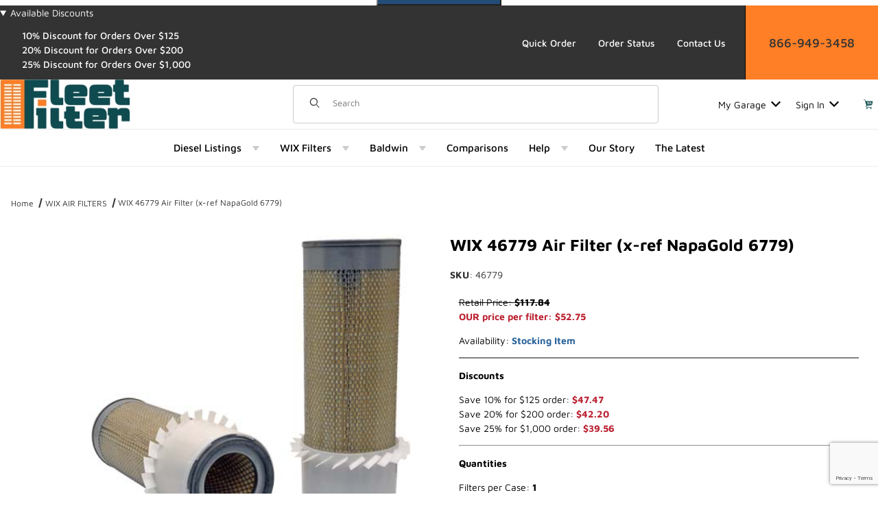

--- FILE ---
content_type: text/html; charset=utf-8
request_url: https://www.fleetfilter.com/filter/46779.html
body_size: 32245
content:
<!DOCTYPE html><html lang="en" class="no-js " data-has_fitment="0"><head><meta charset="utf-8"><meta name="viewport" content="width=device-width, initial-scale=1"><base href="https://www.fleetfilter.com/mm5/"><title>WIX 46779 Air Filter (x-ref NapaGold 6779) from FleetFilter</title><style type="text/css" media="all" data-resource-group="css_list_dev" data-resource-code="important_inline_css">/* Image anti-CLS aspect ratios */
img.nocls-image-1by1 { aspect-ratio: 1 / 1; }
img.nocls-image-2by1 { aspect-ratio: 2 / 1; }
img.nocls-image-1by2 { aspect-ratio: 1 / 2; }
img.nocls-image-4by3 { aspect-ratio: 4 / 3; }
img.nocls-image-3by4 { aspect-ratio: 3 / 4; }
img.nocls-image-16by9 { aspect-ratio: 16 / 9; }
img.nocls-image-9by16 { aspect-ratio: 9 / 16; }
/* Font weights to trigger loading */
.u-font-300 { font-weight: 300; }
.u-font-400 { font-weight: 400; }
.u-font-500 { font-weight: 500; }
.u-font-600 { font-weight: 600; }
.u-font-700 { font-weight: 700; }</style><link rel="preconnect" crossorigin href="https://fonts.googleapis.com" data-resource-group="css_list_dev" data-resource-code="preconnect-google-fonts" /><link rel="preconnect" crossorigin href="https://fonts.gstatic.com" data-resource-group="css_list_dev" data-resource-code="preconnect-gstatic" /><link rel="stylesheet" href="https://fonts.googleapis.com/css2?family=Inter:wght@400;500;600;700&amp;display=swap" data-resource-group="css_list_dev" data-resource-code="google-fonts" /><link type="text/css" media="all" rel="stylesheet" href="b03/themes/00000002/gd_build_s3/core.css?T=c2b032e6" data-resource-group="css_list_dev" data-resource-code="core_dev" /><link type="text/css" media="all" rel="stylesheet" href="b03/themes/00000002/gd_build_s3/extensions.css?T=b7bd6327" data-resource-group="css_list_dev" data-resource-code="extensions_dev" /><link type="text/css" media="all" rel="stylesheet" href="b03/themes/00000002/gd_build_s3/theme.css?T=303305d8" data-resource-group="css_list_dev" data-resource-code="theme_dev" /><link type="text/css" media="all" rel="stylesheet" href="b03/themes/00000002/gd_build_s3/prod.css?T=a7daa660" data-resource-group="css_list_dev" data-resource-code="prod_dev" /><link type="text/css" media="all" rel="stylesheet" href="b03/themes/00000002/gd_build_s3/combofacets.css?T=5e3f61f8" data-resource-group="css_list_dev" data-resource-code="combofacets_dev" /><link type="text/css" media="all" rel="stylesheet" href="b03/themes/00000002/gd_build_s3/extensions/splide/css/splide.min.css?T=4d9cac7d" data-resource-group="css_list_dev" data-resource-code="splide" /><link type="text/css" media="all" rel="stylesheet" href="b03/themes/00000002/gd_build_s3/gd_tess_reviews.css?T=537a7fc0" data-resource-group="css_list_dev" data-resource-code="gd_tess_reviews_dev" /><link type="text/css" media="all" rel="stylesheet" href="b03/themes/00000002/gd_build_s3/extensions/gd-filmstrip-gallery/gd-filmstrip-gallery.css?T=3d9f5f3f" data-resource-group="css_list_dev" data-resource-code="gd-filmstrip-gallery_dev" /><script data-from="RTCS__js_resource_settings" data-resource-group="css_list_dev" data-resource-code="settings">
/*** Theme Path including Branch folder*/const theme_path = 'b03/themes/00000002/gd_build_s3/';(mivaJS => {mivaJS.branchTemplateFolder = 'b03\/';mivaJS.MivaVersion = '10.13.02';mivaJS.ReadyTheme = theme_path.split('/').reverse()[1];mivaJS.ReadyThemeVersion = '3.10.01';mivaJS.Store_Code = 'fleetfilter';mivaJS.Product_Code = '46779';mivaJS.Product_ID = '50251';mivaJS.Category_Code = 'wix-air-filters';mivaJS.Category_ID = '5';mivaJS.Customer_Login = '';mivaJS.Page = 'PROD';mivaJS.BASK_URI = 'https://www.fleetfilter.com/BASK.html';mivaJS.CHECKOUT_URI = 'https://www.fleetfilter.com/OINF.html';mivaJS.Screen = 'PROD';mivaJS.Secure_sessionurl = 'https:\/\/www.fleetfilter.com\/mm5\/merchant.mvc\u003F';mivaJS.SaveOrderFields_URI = 'https://www.fleetfilter.com/inc/saveOrderFields.json';mivaJS.GDisTestUser = false;mivaJS.miniBasket = {closeOnBackground: true,closeOnEsc: true,use: true};mivaJS.showPassword = {useIcon: true};})(window.mivaJS || (window.mivaJS = {}));
/* Register service worker for GD Progressive Web App to /offline.html */if ('serviceWorker' in navigator) {window.addEventListener('load', () => {navigator.serviceWorker.register('https://www.fleetfilter.com/service-worker.js').then((reg) => {console.log('Service worker registered.', reg);});});}</script><script type="text/javascript" src="b03/themes/00000002/gd_build_s3/combofacets.js?T=6dc4a2fa" data-resource-group="css_list_dev" data-resource-code="runtimecombofacets_dev"></script><script type="text/javascript">
var json_url = "https:\/\/www.fleetfilter.com\/mm5\/json.mvc\u003F";
var json_nosessionurl = "https:\/\/www.fleetfilter.com\/mm5\/json.mvc\u003F";
var Store_Code = "fleetfilter";
</script>
<script type="text/javascript" src="https://www.fleetfilter.com/mm5/clientside.mvc?T=6fb16a8f&amp;Filename=ajax.js" integrity="sha512-hBYAAq3Edaymi0ELd4oY1JQXKed1b6ng0Ix9vNMtHrWb3FO0tDeoQ95Y/KM5z3XmxcibnvbVujqgLQn/gKBRhA==" crossorigin="anonymous"></script><script type="text/javascript" src="https://www.fleetfilter.com/mm5/clientside.mvc?T=6fb16a8f&amp;Filename=runtime_ui.js" integrity="sha512-ZIZBhU8Ftvfk9pHoUdkXEXY8RZppw5nTJnFsMqX+3ViPliSA/Y5WRa+eK3vIHZQfqf3R/SXEVS1DJTjmKgVOOw==" crossorigin="anonymous"></script>
<script type="text/javascript">
var MMThemeBreakpoints =
[
{
"code":	"mobile",
"name":	"Mobile",
"start":	{
"unit": "px",
"value": ""
}
,
"end":	{
"unit": "em",
"value": "39.999"
}
}
,{
"code":	"tablet",
"name":	"Tablet",
"start":	{
"unit": "px",
"value": ""
}
,
"end":	{
"unit": "em",
"value": "59.999"
}
}
];
</script>
<script type="text/javascript" src="https://www.fleetfilter.com/mm5/clientside.mvc?T=6fb16a8f&amp;Module_Code=cmp-cssui-searchfield&amp;Filename=runtime.js" integrity="sha512-GT3fQyjPOh3ZvhBeXjc3+okpwb4DpByCirgPrWz6TaihplxQROYh7ilw9bj4wu+hbLgToqAFQuw3SCRJjmGcGQ==" crossorigin="anonymous" async defer></script>
<script type="text/javascript">
var MMSearchField_Search_URL_sep = "https:\/\/www.fleetfilter.com\/SRCH.html\u003FSearch=";
(function( obj, eventType, fn )
{
if ( obj.addEventListener )
{
obj.addEventListener( eventType, fn, false );
}
else if ( obj.attachEvent )
{
obj.attachEvent( 'on' + eventType, fn );
}
})( window, 'mmsearchfield_override', function()
{
/*** This function allows you to prepend or append code to an existing function.* https://stackoverflow.com/questions/9134686/adding-code-to-a-javascript-function-programmatically*/function functionExtender(container, funcName, prepend, append) {(() => {let cachedFunction = container[funcName];container[funcName] = function (...args) {if (prepend) {prepend.apply(this);}let result = cachedFunction.apply(this, args);if (append) {append.apply(this);}return result;};})();}/*** This controls what happens when you click TAB on a selected search item.*/functionExtender(MMSearchField.prototype,'Event_Keydown',() => {},function () {let tabTarget = this.selected_item;if (tabTarget !== null) {if (event.keyCode === 9 && tabTarget !== this.menu_item_storesearch) {this.element_search.value = tabTarget.childNodes[0].getAttribute('data-search');}}});MMSearchField.prototype.onMenuAppendHeader = () => null;MMSearchField.prototype.onMenuAppendItem = data => {let searchResult;searchResult = newElement('li', {'class': 'x-search-preview__list-item'}, null, null);searchResult.innerHTML = data;searchResult.setAttribute('aria-selected', 'false');searchResult.setAttribute('role', 'option');return searchResult;};MMSearchField.prototype.Menu_Item_Select = function (item) {this.selected_item = item;this.menu_items.forEach(menuItem => {menuItem.setAttribute('aria-selected', 'false');});if (item !== null) {this.selected_item.className = classNameAdd(this.selected_item, 'mm_searchfield_menuitem_selected');this.selected_item.setAttribute('aria-selected', 'true');}};MMSearchField.prototype.onMenuAppendStoreSearch = search_value => {let searchAll;searchAll = newElement('li', {'class': 'x-search-preview__search-all'}, null, null);searchAll.element_text = newTextNode(`Search store for product "${search_value}"`, searchAll);searchAll.setAttribute('aria-selected', 'false');searchAll.setAttribute('role', 'option');return searchAll;};MMSearchField.prototype.Menu_Show = function () {if (this.menu_visible) {return;}this.menu_visible = true;this.element_menu.classList.add('x-search-preview--open');}MMSearchField.prototype.Menu_Hide = function () {if (!this.menu_visible) {return;}this.menu_visible = false;this.element_menu.classList.remove('x-search-preview--open');}MMSearchField.prototype.onFocus = () => null;MMSearchField.prototype.onBlur = () => null;
} );
</script>
<link rel="canonical" href="https://www.fleetfilter.com/filter/46779.html"><meta name="keywords" content="Wix 46779 and equivalent NAPAGold 6779 air Bulk filters, filter cross-reference, filters wholesale, premium filter, high-quality, superior filtration. Auto, car, truck, tractor, heavy-duty, gas engine, diesel engine, generator" />
<meta name="description" content="WIX 46779 Air Filter &#40; NapaGold 6779&#41; -- This WIX and NapaGold air filter is a premium engine filter designed to remove contaminants from oil, air, gas or diesel fuel ensuring superior engine protection and optimal filtration efficiency for your car, truck, tractor, heavy-duty, gas engine or diesel engine. These automotive filters will work on all automobiles, truck, tractor, diesel, and heavy-duty filter applications." />
<link type="text/css" media="all" rel="stylesheet" integrity="sha256-lWOXBr8vqpiy3pliCN1FmPIYkHdcr8Y0nc2BRMranrA= sha384-0K5gx4GPe3B0+RaqthenpKbJBAscHbhUuTd+ZmjJoHkRs98Ms3Pm2S4BvJqkmBdh sha512-wrhf+QxqNNvI+O73Y1XxplLd/Bt2GG2kDlyCGfeByKkupyZlAKZKAHXE2TM9/awtFar6eWl+W9hNO6Mz2QrA6Q==" crossorigin="anonymous" href="https://www.fleetfilter.com/mm5/json.mvc?Store_Code=fleetfilter&amp;Function=CSSResource_Output&amp;CSSResource_Code=mm-theme-styles&T=c7e71192" data-resource-group="modules" data-resource-code="mm-theme-styles" /><script type="text/javascript" data-resource-group="modules" data-resource-code="recaptcha_v3">
(() =>
{
var script;
script	= document.createElement( 'script' );
script.src	= 'https://www.google.com/recaptcha/api.js?render=6LeDSXUqAAAAACMhixM2FhmFeLKPGt-tc0Wg0_4_';
document.documentElement.appendChild( script );
} )();
document.addEventListener( 'DOMContentLoaded', () =>
{
var form, element, elements, form_lookup;
form_lookup = new Array();
elements = document.querySelectorAll( 'form input\u005Bname\u003D\"Action\"\u005D\u005Bvalue\u003D\"ICST\"\u005D' )
for ( element of elements )
{
if ( element instanceof HTMLFormElement )	form = element;
else if ( element.form instanceof HTMLFormElement )	form = element.form;
else
{
form = null;
while ( element )
{
if ( element instanceof HTMLFormElement )
{
form = element;
break;
}
element = element.parentNode;
}
}
if ( form && ( form_lookup.indexOf( form ) === -1 ) )
{
form_lookup.push( form );
new Miva_reCAPTCHAv3_FormSubmitListener( form, 'customer_account_create' );
}
}
elements = document.querySelectorAll( 'form input\u005Bname\u003D\"Action\"\u005D\u005Bvalue\u003D\"ICSQ\"\u005D, form input\u005Bname\u003D\"Action\"\u005D\u005Bvalue\u005E\u003D\"ICSQ,\"\u005D' )
for ( element of elements )
{
if ( element instanceof HTMLFormElement )	form = element;
else if ( element.form instanceof HTMLFormElement )	form = element.form;
else
{
form = null;
while ( element )
{
if ( element instanceof HTMLFormElement )
{
form = element;
break;
}
element = element.parentNode;
}
}
if ( form && ( form_lookup.indexOf( form ) === -1 ) )
{
form_lookup.push( form );
new Miva_reCAPTCHAv3_FormSubmitListener( form, 'customer_account_quick_create' );
}
}
elements = document.querySelectorAll( 'form input\u005Bname\u003D\"Action\"\u005D\u005Bvalue\u003D\"GDCTUS\"\u005D' )
for ( element of elements )
{
if ( element instanceof HTMLFormElement )	form = element;
else if ( element.form instanceof HTMLFormElement )	form = element.form;
else
{
form = null;
while ( element )
{
if ( element instanceof HTMLFormElement )
{
form = element;
break;
}
element = element.parentNode;
}
}
if ( form && ( form_lookup.indexOf( form ) === -1 ) )
{
form_lookup.push( form );
new Miva_reCAPTCHAv3_FormSubmitListener( form, 'send_contact_form' );
}
}
} );
class Miva_reCAPTCHAv3_FormSubmitListener
{
#form;
#submitting;
#event_submit;
#original_submit;
#recaptcha_action;
#event_fallback_submit;
constructor( form, recaptcha_action )
{
this.#form	= form;
this.#submitting	= false;
this.#original_submit	= form.submit;
this.#recaptcha_action	= recaptcha_action;
this.#event_fallback_submit	= () => { this.#form.submit(); };
this.#event_submit	= ( e ) =>
{
e.stopImmediatePropagation();
e.preventDefault();
//
// Trigger overwritten submit to build reCAPTCHAv3 response, where the original
// form submit will be restored in the callback and the "submit" listener removed.
//
this.#form.submit();
}
this.#form.submit	= () =>
{
if ( this.#submitting )
{
return;
}
this.#submitting = true;
Miva_reCAPTCHAv3_Submit( this.#recaptcha_action, ( token ) =>
{
var input_response;
this.#submitting	= false;
input_response	= document.createElement( 'input' );
input_response.type	= 'hidden';
input_response.name	= 'reCAPTCHAv3_Response';
input_response.value	= token;
this.#form.submit	= this.#original_submit;
this.#form.removeEventListener( 'submit', this.#event_submit, { capture: true } );
this.#form.appendChild( input_response );
if ( this.#form.requestSubmit )
{
this.#form.requestSubmit();
}
else
{
this.#form.addEventListener( 'submit', this.#event_fallback_submit );
this.#form.dispatchEvent( new Event( 'submit', { bubbles: true, cancelable: true } ) );
this.#form.removeEventListener( 'submit', this.#event_fallback_submit );
}
} );
};
this.#form.addEventListener( 'submit', this.#event_submit, { capture: true } );
}
}
function Miva_reCAPTCHAv3_Submit( recaptcha_action, callback )
{
try
{
grecaptcha.ready( () => {
try
{
grecaptcha.execute( '6LeDSXUqAAAAACMhixM2FhmFeLKPGt-tc0Wg0_4_', { action: recaptcha_action } ).then( ( token ) => {
callback( token );
} );
}
catch ( e )
{
setTimeout( () => callback( 'recaptcha failed' ) );
}
} );
}
catch ( e )
{
setTimeout( () => callback( 'recaptcha failed' ) );
}
}
</script><link crossorigin="use-credentials" href="https://www.fleetfilter.com/manifest.json" rel="manifest"><link href="https://www.fleetfilter.com/favicon.ico" rel="icon" sizes="32x32"><link href="https://www.fleetfilter.com/favicon-32x32.png" rel="icon" type="image/png"><link href="https://www.fleetfilter.com/apple-touch-icon.png" rel="apple-touch-icon"><link type="text/plain" rel="author" href="/humans.txt" /><link type="text/plain" rel="author" href="/legal.txt" /><!-- Google tag (gtag.js) --><script async src="https://www.googletagmanager.com/gtag/js?id=G-2HLZ3WFZ0W"></script><script>window.dataLayer = window.dataLayer || [];function gtag(){dataLayer.push(arguments);}gtag('js', new Date());gtag('config', 'G-2HLZ3WFZ0W');gtag('config', 'AW-1068926655');</script><script>(function(w,d,t,r,u){var f,n,i;w[u]=w[u]||[],f=function(){var o={ti:"17500557"};o.q=w[u],w[u]=new UET(o),w[u].push("pageLoad")},n=d.createElement(t),n.src=r,n.async=1,n.onload=n.onreadystatechange=function(){var s=this.readyState;s&&s!=="loaded"&&s!=="complete"||(f(),n.onload=n.onreadystatechange=null)},i=d.getElementsByTagName(t)[0],i.parentNode.insertBefore(n,i)})(window,document,"script","//bat.bing.com/bat.js","uetq");</script><!-- Meta Pixel Code --><script>!function(f,b,e,v,n,t,s){if(f.fbq)return;n=f.fbq=function(){n.callMethod?n.callMethod.apply(n,arguments):n.queue.push(arguments)};if(!f._fbq)f._fbq=n;n.push=n;n.loaded=!0;n.version='2.0';n.queue=[];t=b.createElement(e);t.async=!0;t.src=v;s=b.getElementsByTagName(e)[0];s.parentNode.insertBefore(t,s)}(window, document,'script','https://connect.facebook.net/en_US/fbevents.js');fbq('init', '325407303681212');fbq('track', 'PageView');</script><noscript><img height="1" width="1" style="display:none"src="https://www.facebook.com/tr?id=325407303681212&ev=PageView&noscript=1"/></noscript><!-- End Meta Pixel Code --><script data-resource-group="head_tag" data-resource-code="GTM-head-tag">(function(w,d,s,l,i){w[l]=w[l]||[];w[l].push({'gtm.start':new Date().getTime(),event:'gtm.js'});var f=d.getElementsByTagName(s)[0],j=d.createElement(s),dl=l!='dataLayer'?'&l='+l:'';j.async=true;j.src='https://www.googletagmanager.com/gtm.js?id='+i+dl;f.parentNode.insertBefore(j,f);})(window,document,'script','dataLayer','GTM-TP623K7');</script><script data-resource-group="head_tag" data-resource-code="GTM-dataLayer">
var dataLayer = dataLayer || [];
var clearEcommerceDataLayer = () => {
dataLayer.push({ ecommerce: null });
};
dataLayer.push({
canonicalUri: '\/filter\/46779.html',
canonicalUrl: 'https:\/\/www.fleetfilter.com\/filter\/46779.html',
category: {
code: 'wix-air-filters',
name: 'WIX AIR FILTERS'
},
global: {
action: '',
basket: {
basketId: 'provisional'
},
categoryCode: 'wix-air-filters',
function: '',
moduleFunction: '',
productCode: '46779',
screen: 'PROD',
uiException: ''
},
page: {
code: 'PROD',
name: 'Product Display'
},
product: {
code: '46779',
name: 'WIX 46779 Air Filter \u0028x-ref NapaGold 6779\u0029',
sku: ''
}
});
window.addEventListener('DOMContentLoaded', () => {
document.querySelectorAll('form').forEach(form => {
if (form.getAttribute('name')?.length) {
return;
}
const identifier = form.elements?.Action?.value ?? form.dataset?.hook ?? form.querySelector('legend')?.innerText;
if (identifier?.length) {
form.name = identifier;
}
});
});
window.addEventListener('DOMContentLoaded', () => {
let timeoutId;
const debouncedSearch = (e) => {
clearTimeout(timeoutId);
timeoutId = setTimeout(() => {
const search_term = e?.target?.value;
if (!search_term?.length) {
return;
}
dataLayer.push({
event: 'search',
search_term
});
}, 500);
};
const searchInputs = document.querySelectorAll('input[name="Search"]');
searchInputs.forEach(input => {
input.addEventListener('input', debouncedSearch)
});
});
class MMXPromotionTracker {
constructor() {
window.addEventListener('DOMContentLoaded', () => {
this.init();
});
}
init() {
this.#bindEvents();
this.promotions = document.querySelectorAll('[data-flex-item]');
if (!this.promotions.length) {
return;
}
this.promotionObserver = new IntersectionObserver((entries) => {
this.observedCallback(entries);
}, {threshold: [0.75]});
this.promotions.forEach((promotion, i) => {
this.promotionObserver.observe(promotion);
promotion.addEventListener('click', (e) => {
this.promotionClicked(promotion, e);
});
});
}
promotionClicked(promotion, e){
let clickedLink = false;
let products = [];
let clickedHero;
e.composedPath().forEach(item => {
if (item.nodeName === 'A' || (item.nodeName === 'MMX-HERO' && item.dataset?.href?.length)) {
clickedLink = true;
}
if (item.nodeName === 'MMX-HERO') {
clickedHero = item;
} else if (item.nodeName === 'MMX-PRODUCT-CAROUSEL') {
const clickedProductIndex = [...item.shadowRoot.querySelectorAll('mmx-hero[slot="hero_slide"]')].findIndex(heroSlide => heroSlide === clickedHero);
products = [item?.products[clickedProductIndex]];
} else if (item.nodeName === 'MMX-FEATURED-PRODUCT') {
products = [item?.product];
}
});
if (clickedLink) {
this.trackPromotion('select_promotion', promotion, products);
}
};
trackPromotion(event, item, products = []) {
clearEcommerceDataLayer();
dataLayer.push({
event,
ecommerce: {
creative_name: item.getAttribute('data-flex-item'),
creative_slot: [...this.promotions].findIndex(promotion => promotion === item) + 1,
items: this.productsToEcommerceItems(products),
promotion_id: item.getAttribute('data-flex-component')
}
});
if (item?.nodeName === 'MMX-PRODUCT-CAROUSEL') {
this.trackProductList(event, item, products);
}
};
trackProductList(event, item, products = []) {
if (!products?.length) {
return;
}
clearEcommerceDataLayer();
dataLayer.push({
event: event === 'select_promotion' ? 'select_item' : 'view_item_list',
ecommerce: {
item_list_id: item.getAttribute('id'),
item_list_name: item?.data?.heading?.heading_text?.value ?? item.getAttribute('id'),
items: this.productsToEcommerceItems(products)
}
});
}
observedCallback(entries) {
entries.forEach((entry, entryIndex) => {
if (!entry.isIntersecting) {
return;
}
this.trackPromotion('view_promotion', entry.target, entry.target?.products);
});
};
productsToEcommerceItems(products = []) {
if (!products?.length) {
return [];
}
return products.map((item, i) => {
return {
item_id: item.code,
item_name: item.name,
item_sku: item?.sku,
index: i,
price: item.price,
discount: item.base_price - item.price,
quantity: 1
}
});
}
#bindEvents() {
document.addEventListener('view_item_list', (e) => this.#onViewItemList(e), {capture: true});
document.addEventListener('select_item', (e) => this.#onSelectItem(e), {capture: true});
}
#onViewItemList(e) {
clearEcommerceDataLayer();
dataLayer.push({
event: 'view_item_list',
ecommerce: {
item_list_id: e.detail?.item_list_id,
item_list_name: e.detail?.item_list_name,
items: this.productsToEcommerceItems(e.detail?.products)
}
});
}
#onSelectItem(e) {
clearEcommerceDataLayer();
dataLayer.push({
event: 'select_item',
ecommerce: {
currency: 'USD',
value: e.detail?.products?.reduce((value, product) => {
return value += product?.price ?? 0;
}, 0),
item_list_id: e.detail?.item_list_id,
item_list_name: e.detail?.item_list_name,
items: this.productsToEcommerceItems(e.detail?.products)
}
});
}
}
new MMXPromotionTracker();
class ProductTracker {
options = {
adprButtonSelector: '[data-hook="add-to-cart"], #js-add-to-cart',
adprFormSelector: 'form[name="add"], #js-purchase-product',
atwlButtonSelector: '[value="Add To Wish List" i], .t-product-layout-purchase__add-to-wish, #add-to-wishlist-wrap, [data-hook="add-to-wish-list"], .product-details__wish-list'
};
constructor(options = {}) {
this.options = {
...this.options,
...options
};
window.addEventListener('load', () => {
this.init();
});
}
init() {
this.adprForm = this.options?.adprForm ?? document.querySelector(this.options.adprFormSelector);
this.adprButton = this.options?.adprButton ?? document.querySelector(this.options.adprButtonSelector);
this.atwlButton = this.options?.atwlButton ?? document.querySelector(this.options.atwlButtonSelector);
if (this.adprForm?.nodeName !== 'FORM') {
return;
}
this.listenForViewItem();
this.listenForAddToCart();
this.listenForAddToWishlist()
}
listenForViewItem() {
if ('AttributeMachine' in window && this.getProductAttributeCount() > 0) {
this.listenForPriceChanged();
return;
}
this.trackViewItem();
}
getProductAttributeCount() {
return Number(this.adprForm.elements?.Product_Attribute_Count?.value ?? 0);
}
listenForPriceChanged() {
window?.MivaEvents?.SubscribeToEvent?.('price_changed', (productData) => {
this.onPriceChanged(productData);
});
}
onPriceChanged(productData) {
this.productData = productData;
if (!this?.viewedItem) {
this.trackViewItem();
}
}
trackViewItem() {
this.viewedItem = this.track('view_item');
}
listenForAddToCart() {
this.adprForm?.addEventListener('click', (e) => {
if (e.target !== this.adprButton) {
return;
}
this.track('add_to_cart');
}, { capture: true });
}
listenForAddToWishlist() {
this.atwlButton?.addEventListener('click', () => {
this.track('add_to_wishlist');
});
}
track(event) {
if (!this.shouldTrack(event)) {
return;
}
const dataLayerItem = this.getBaseDataLayerItem();
let price = Number(dataLayerItem.ecommerce.value);
let additionalPrice = Number(dataLayerItem.ecommerce.items[0].price) + Number(dataLayerItem.ecommerce.items[0].discount);
if (typeof this?.productData === 'object') {
price = this.productData.price;
additionalPrice = this.productData.additional_price ?? this.productData.price;
}
clearEcommerceDataLayer();
dataLayerItem.event = event;
dataLayerItem.ecommerce.value = price;
dataLayerItem.ecommerce.items[0].price = price;
dataLayerItem.ecommerce.items[0].discount = Number((additionalPrice - price).toFixed(2));
dataLayerItem.ecommerce.items[0].quantity = this.adprForm.elements.Quantity.value;
dataLayerItem.ecommerce.items[0].item_variant = this.getItemVariant();
dataLayer.push(dataLayerItem);
if (event === 'add_to_cart') {
window?.basketMonitor?.reportAddToCart(dataLayerItem);
}
return dataLayerItem;
}
shouldTrack(event) {
if(['add_to_cart', 'add_to_wishlist'].includes(event)) {
return this.adprForm.checkValidity();
}
return true;
}
getBaseDataLayerItem() {
return {
event: null,
ecommerce: {
currency: 'USD',
value: '52.75',
items: [
{
item_id: '46779',
item_sku: '',
item_name: 'WIX 46779 Air Filter \u0028x-ref NapaGold 6779\u0029',
price: '52.75',
discount: '0',
index: 0,
item_brand: 'Quality filters by WIX FILTERS \u0028Mann-Hummel\u0029',
}
]
}
}
}
getItemVariant() {
const attributeValueInputs = [...this.adprForm.querySelectorAll('[name*="Product_Attributes"][name*=":value"]:is(:checked, select, [type="text"], textarea)')];
const itemVariant = attributeValueInputs.reduce((values, input) => {
const attributeCode = this.adprForm.querySelector(`[name="${input.name.replace(':value', ':code')}"]`)?.value;
if (input?.type === 'checkbox') {
values.push(attributeCode);
}
else if (input.value.length > 0) {
values.push(`${attributeCode}: ${input.value}`);
}
return values;
}, []);
const subscriptionValue = this.getSubscriptionValue();
if (typeof subscriptionValue === 'string') {
itemVariant.push(subscriptionValue);
}
return itemVariant.join(', ');
}
getSubscriptionValue() {
const checkedSubscriptionOrderOnceRadio = this.adprForm.querySelector('input[type="radio"][name="Product_Subscription_Term_ID"][value="0"]:checked');
const subscriptionTermSelect = this.adprForm.querySelector('select[name="Product_Subscription_Term_ID"]:not(:disabled)');
const isSubscribing = checkedSubscriptionOrderOnceRadio === null && Number(subscriptionTermSelect?.value) > 0;
if (isSubscribing) {
return subscriptionTermSelect.selectedOptions?.[0]?.innerText;
}
}
}
new ProductTracker();
clearEcommerceDataLayer();
dataLayer.push({
	"ecommerce": {
		"coupon": "",
		"currency": "USD",
		"shipping_tier": "",
		"value": 0
	},
	"event": "mm_global_minibasket"
});
class BasketMonitor {
constructor() {
this.storageKey = 'mm-fleetfilter-basket-monitor';
window.addEventListener('DOMContentLoaded', () => {
this.init();
});
}
canLocalStorage() {
const storeTestKey = this.storageKey + '--test';
if (this.saveCurrentItems(storeTestKey)) {
localStorage?.removeItem(storeTestKey);
return true;
}
return false;
}
init() {
this.setCurrentItemsFromDataLayer();
if (!this.canLocalStorage()) {
return;
}
this.handleBasketChanges();
this.pastItems = this.getItemsFromLocalStorage();
this.comparePastWithCurrent();
this.saveCurrentItems();
this.trackResults();
}
handleBasketChanges() {
const orderProcessed = '0';
if (orderProcessed === '1') {
this.clearCurrentItems();
}
}
setCurrentItemsFromDataLayer() {
const eventsWithBasketItems = ['mm_global_minibasket', 'view_cart', 'begin_checkout', 'add_shipping_info', 'add_payment_info'];
const basketEvent = dataLayer.find(item => eventsWithBasketItems.includes(item?.event));
this.currentItems = this.createMapFromItems(basketEvent?.ecommerce?.items);
}
getItemsFromLocalStorage() {
try {
return new Map(JSON.parse(localStorage.getItem(this.storageKey)));
} catch {
return new Map();
}
}
createMapFromItems(items = []) {
if (!(items instanceof Array)) {
return new Map();
}
return items.reduce((map, item) => {
return map.set(this.createItemKey(item), item);
}, new Map());
}
createItemKey(item = {}) {
return JSON.stringify({
id: item?.item_id,
variant: item?.item_variant
});
}
comparePastWithCurrent() {
this.results = {
added: [],
removed: [],
unchanged: [],
updated: []
};
const allItems = new Map([...this.pastItems, ...this.currentItems]);
allItems.forEach((value, key) => {
const pastItem = this.pastItems.get(key);
const currentItem = this.currentItems.get(key);
if (typeof pastItem === 'undefined') {
this.results.added.push(currentItem);
} else if (typeof currentItem === 'undefined') {
this.results.removed.push(pastItem);
} else if (JSON.stringify(currentItem) == JSON.stringify(pastItem)) {
this.results.unchanged.push(currentItem);
} else {
this.results.updated.push(currentItem);
const quantityChange = currentItem.quantity - pastItem.quantity;
if (quantityChange > 0) {
this.results.added.push({
...currentItem,
quantity: quantityChange
});
} else if (quantityChange < 0) {
this.results.removed.push({
...currentItem,
quantity: Math.abs(quantityChange)
})
}
}
});
}
trackResults() {
this.trackEvent('add_to_cart', this?.results?.added);
this.trackEvent('remove_from_cart', this?.results?.removed);
}
trackEvent(event, items = []) {
if (typeof event !== 'string' || !(items instanceof Array) || !items.length) {
return;
}
clearEcommerceDataLayer();
dataLayer.push({
event,
ecommerce: {
currency: 'USD',
value: this.determineItemsValue(items),
items
}
});
}
determineItemsValue(items = []) {
if (!(items instanceof Array)) {
return 0;
}
return items.reduce((value, item) => {
return value += item.quantity * item.price;
}, 0);
}
clearCurrentItems() {
return localStorage.removeItem(this.storageKey);
}
saveCurrentItems(storageKey = this.storageKey) {
try {
localStorage.setItem(storageKey, JSON.stringify([...this.currentItems]));
return true;
} catch (e) {
return false;
}
}
reportAddToCart(event) {
this.pastItems = this.getItemsFromLocalStorage();
this.currentItems = structuredClone(this.pastItems);
this.addItemsFromEvent(this.currentItems, event);
this.comparePastWithCurrent();
this.saveCurrentItems();
}
addItemsFromEvent(items, event = {}) {
event?.ecommerce?.items?.forEach(addedItem => {
const itemKey = this.createItemKey(addedItem);
const existingItem = this.currentItems.get(itemKey);
if (typeof existingItem === 'undefined') {
items.set(itemKey, addedItem);
} else {
items.set(itemKey, {
...existingItem,
quantity: Number(existingItem.quantity) + Number(addedItem.quantity)
});
}
});
}
}
var basketMonitor = new BasketMonitor();
</script><script type="text/javascript" src="scripts/00000002/b03/mailchimp.js?T=c13613d1" data-resource-group="head_tag" data-resource-code="mailchimp"></script><script>const currProductName = "WIX 46779 Air Filter \u0028x-ref NapaGold 6779\u0029";let images = [];let thumbnailIndex = 0;</script><script type="text/javascript" src="https://www.fleetfilter.com/mm5/clientside.mvc?T=6fb16a8f&amp;Filename=runtime.js" integrity="sha512-EiU7WIxWkagpQnQdiP517qf12PSFAddgl4rw2GQi8wZOt6BLZjZIAiX4R53VP0ePnkTricjSB7Edt1Bef74vyg==" crossorigin="anonymous" async defer></script><script type="text/javascript" src="https://www.fleetfilter.com/mm5/clientside.mvc?T=6fb16a8f&amp;Filename=MivaEvents.js" integrity="sha512-bmgSupmJLB7km5aCuKy2K7B8M09MkqICKWkc+0w/Oex2AJv3EIoOyNPx3f/zwF0PZTuNVaN9ZFTvRsCdiz9XRA==" crossorigin="anonymous" async defer></script><script type="text/javascript" src="https://www.fleetfilter.com/mm5/clientside.mvc?T=6fb16a8f&amp;Filename=AttributeMachine.js" integrity="sha512-e2qSTe38L8wIQn4VVmCXg72J5IKMG11e3c1u423hqfBc6VT0zY/aG1c//K/UjMA6o0xmTAyxRmPOfEUlOFFddQ==" crossorigin="anonymous" async defer></script>
<script type="text/javascript">
(function( obj, eventType, fn )
{
if ( obj.addEventListener )
{
obj.addEventListener( eventType, fn, false );
}
else if ( obj.attachEvent )
{
obj.attachEvent( 'on' + eventType, fn );
}
})( window, 'attributemachine_override', function()
{
AttributeMachine.prototype.Generate_Discount = function (discount) {let discount_div;discount_div = document.createElement('div');discount_div.innerHTML = discount.descrip + ': ' + discount.formatted_discount;return discount_div;};AttributeMachine.prototype.Generate_Swatch = function (product_code, attribute, option) {let swatch_container = document.querySelector('#swatches');let swatch = document.createElement('li');let swatchButton = document.createElement('button');let img = document.createElement('img');img.src = option.image;img.setAttribute('alt', option.prompt);img.setAttribute('loading', 'lazy');swatchButton.setAttribute('type', 'button');swatchButton.setAttribute('aria-label', option.prompt);swatchButton.appendChild(img);swatch.classList.add('o-list-inline__item');swatch.setAttribute('data-code', option.code);swatch.setAttribute('data-color', option.prompt);swatch.appendChild(swatchButton);setTimeout(function () {if (swatch_container) {let swatch_element = swatch_container.querySelector('ul');let swatch_select = document.querySelector('[data-hook="attribute-swatch-select"]');let swatch_selected = swatch_select.options[swatch_select.selectedIndex].text;let swatch_name_element = document.querySelector('[data-hook="attribute-swatch-name"]');let swatchElements = swatch_element.querySelectorAll('li');swatch_element.removeAttribute('style');swatch_element.classList.add('o-list-inline');/*** Adds the selected swatch name to the label.*/swatch_name_element.textContent = swatch_selected;/*** Adds an active class to the selected swatch.*/swatchElements.forEach(function (swatchElement) {let swatchColor = swatchElement.getAttribute('data-code');let swatchImage = swatchElement.querySelector('button');if (swatchColor === swatch_select.options[swatch_select.selectedIndex].value) {swatchImage.classList.add('x-product-layout-purchase__swatches--active');}});}}, 0);return swatch;};AttributeMachine.prototype.Swatch_Click = function (input, attribute, option) {let swatch_name_element = document.querySelector('[data-hook="attribute-swatch-name"]');let i;let swatchElements = input.machine.swatches.childNodes[0].childNodes;for (i = 0; i < input.select.options.length; i++) {if (input.select.options[i].value === option.code) {input.select.selectedIndex = i;}}this.Attribute_Changed(input);swatch_name_element.innerHTML = option.prompt;/*** Adds focus back to the selected swatch.*/swatchElements.forEach(function (swatchElement) {let swatchColor = swatchElement.getAttribute('data-code');let swatchImage = swatchElement.querySelector('button');if (swatchColor === input.select.options[input.select.selectedIndex].value) {swatchImage.focus();}});};MivaEvents.SubscribeToEvent('variant_changed', function (data) {AJAX_Call_Module(Update_Volume_Pricing, 'runtime', 'discount_volume', 'Runtime_VolumePricing_Load_Product_Variant', 'Product_Code=' + encodeURIComponent(data.product_code) + '&' + 'Variant_ID=' + encodeURIComponent(data.variant_id));});const Update_Volume_Pricing = function (priceData) {const volumePricingContainer = document.querySelector('[data-volume-pricing]');if (priceData.success === 1 && priceData.data.length > 0) {volumePricingContainer.innerHTML = ['<table class="o-table o-table--fixed c-table-simple">','<thead>','<tr class="c-table-simple__row">','<th class="c-table-simple__cell">Quantity</th>','<th class="c-table-simple__cell">Price</th>','</tr>','</thead>','<tbody data-pricing-grid>','</tbody>','</table>'].join('');let tableBody = volumePricingContainer.querySelector('[data-pricing-grid]');priceData.data.forEach(function (entry) {const pricingRow = document.createElement('tr');const quantityCell = document.createElement('td');const priceCell = document.createElement('td');pricingRow.classList.add('c-table-simple__row');quantityCell.classList.add('c-table-simple__cell');priceCell.classList.add('c-table-simple__cell');if (entry.low === entry.high) {quantityCell.innerText = entry.low;}else if (entry.high) {quantityCell.innerText = entry.low + ' - ' + entry.high;}else {quantityCell.innerText = entry.low + '+';}priceCell.innerText = entry.formatted_price;pricingRow.append(quantityCell, priceCell);tableBody.append(pricingRow);});}else {volumePricingContainer.innerHTML = '';}};
} );
</script>
<script type="text/javascript" src="https://www.fleetfilter.com/mm5/clientside.mvc?T=6fb16a8f&amp;Filename=ImageMachine.js" integrity="sha512-luSn6atUPOw8U8HPV927zNVkcbbDcvbAlaSh/MEWznSCrOzPC2iQVeXSwLabEEn43FBmR6lKN0jhsWKmJR4n1Q==" crossorigin="anonymous" async defer></script>
<script type="text/javascript">
(function( obj, eventType, fn )
{
if ( obj.addEventListener )
{
obj.addEventListener( eventType, fn, false );
}
else if ( obj.attachEvent )
{
obj.attachEvent( 'on' + eventType, fn );
}
})( window, 'imagemachine_override', function()
{
/*Glendale Designs Custom Programming for FleetFilter - WIX and Baldwin filtersAdds a video thumbnail for master product into the photo gallery thumbnailsCopyright Glendale Designs - Our optimizations are not freeware.Do not use, copy or distribute without written permission.Ask us, we're nice! support@glendaledesigns.comv3.5.6*/console.log('GD Filmstrip Gallery ImageMachine v3.5.6');const debounce = (callback, wait) => {let timeoutId = null;return (...args) => {window.clearTimeout(timeoutId);timeoutId = window.setTimeout(() => {callback(...args);}, wait);};};const noImageSrc = '[data-uri]';const mainGalleryImage = document.querySelector('.x-product-layout-images__figure');const PhotoGallery = document.querySelector('[data-PhotoGallery]');const zoomImageLink = document.querySelector('[data-photograph]');const hoverZoomElement = document.querySelector('.x-product-layout-images__picture');const mainImageElement = document.querySelector('#main_image');const generate_thumbnail_event = new CustomEvent('ImageMachine_Generate_Thumbnail');const imageSizing = function imageSizing() {const image = PhotoGallery.querySelector('img');if (image.complete && image.height !== 0) {PhotoGallery.style.setProperty('--prod-img-x', ` ${image.width}px`);PhotoGallery.style.setProperty('--prod-img-y', ` ${image.height}px`);}};ImageMachine.prototype.oninitialize = function (data) {images = [];thumbnailIndex = 0;let curr_closeup_img = noImageSrc;if((data.length && data[0].image_data.length && this.closeup_index > -1)) {curr_closeup_img = data[0].image_data[this.closeup_index];}zoomImageLink.href = curr_closeup_img;curr_closeup_img = curr_closeup_img.replace(/'/g, "\\'");hoverZoomElement.style.backgroundImage = `url('${curr_closeup_img}')`;hoverZoomElement.style.backgroundSize = "1px";this.Initialize(data);hideVideoShowGallery();addVideoThumbnails(thumbVideosObj.show_videos_at_position);/* todo -- if videos are supposed to be at specific spots create a function that will reorganize the thumbnails written to the page */debounce(imageSizing, 250);MovingPictures();};ImageMachine.prototype.ImageMachine_Generate_Thumbnail = function (thumbnail_image, main_image, closeup_image, type_code) {let thumbnailImg;let thumbnailItem;let thumbnailLink;let thumbnailPicture;thumbnailItem = document.createElement('li');thumbnailItem.classList.add('x-filmstrip__list-item');if (typeof( thumbnail_image ) === 'string' && thumbnail_image.length > 0) {thumbnailLink = document.createElement('a');thumbnailLink.href = closeup_image;thumbnailLink.classList.add('x-filmstrip__link');thumbnailLink.setAttribute('aria-label', ` Product Image ${Number(thumbnailIndex + 1)} of ${Number(this.data.length)}`);thumbnailLink.setAttribute('data-hook', 'a11yThumbnailLink');thumbnailLink.setAttribute('data-title', currProductName);thumbnailLink.setAttribute('role', 'button');thumbnailPicture = document.createElement('picture');thumbnailPicture.classList.add('x-filmstrip__picture');thumbnailImg = document.createElement('img');thumbnailImg.classList.add('x-filmstrip__image');thumbnailImg.setAttribute('alt', `Image ${Number(thumbnailIndex + 1)}: ${currProductName}`);thumbnailImg.setAttribute('data-zoom', closeup_image);thumbnailImg.setAttribute('width', this.thumb_width);thumbnailImg.setAttribute('height', this.thumb_height);if(images.length > 3) {thumbnailImg.setAttribute('decoding', 'async');thumbnailImg.setAttribute('loading', 'lazy');}thumbnailImg.src = thumbnail_image;thumbnailPicture.appendChild(thumbnailImg);thumbnailLink.appendChild(thumbnailPicture);thumbnailItem.appendChild(thumbnailLink);let image = {imageIndex: thumbnailIndex,imageSrc: closeup_image,imageTitle: currProductName};images.push(image);thumbnailIndex++}else {let image = {imageIndex: thumbnailIndex,imageSrc: closeup_image,imageTitle: currProductName};images.push(image);}document.dispatchEvent(generate_thumbnail_event);return thumbnailItem;};ImageMachine.prototype.onthumbnailimageclick = function (data) {event.preventDefault();const self = event.target;let currFullsizeImagePath = '';this.Thumbnail_Click(data);showActiveThumbnail(self);hideVideoShowGallery();if (self.hasAttribute('data-zoom')) {currFullsizeImagePath = self.getAttribute('data-zoom');}else if (self.parentElement.hasAttribute('href')) {currFullsizeImagePath = self.parentElement.href;}else {currFullsizeImagePath = self.href;}zoomImageLink.href = currFullsizeImagePath;currFullsizeImagePath = currFullsizeImagePath.replace(/'/g, "\\'");hoverZoomElement.style.backgroundImage = `url('${currFullsizeImagePath}')`;};/*** Filmstrip* Version 1.0.5** Pure JavaScript thumbnail filmstrip with accessibility baked in.*/let MovingPictures = function MovingPictures() {let PhotoGallery = document.querySelector('[data-PhotoGallery]');let mainGalleryImage = document.querySelector('.x-product-layout-images__figure');let filmstripWrapper = document.querySelector('[data-filmstrip-wrapper]');let filmstrip;let filmstripList;let isVertical;if (filmstripWrapper) {filmstrip = filmstripWrapper.querySelector('[data-filmstrip]');if (window.innerWidth >= (70 * 16)) {filmstripWrapper.setAttribute('data-vertical', '');PhotoGallery.setAttribute('data-vertical', '');}else {filmstripWrapper.removeAttribute('data-vertical');PhotoGallery.removeAttribute('data-vertical');}filmstripList = filmstrip.querySelector('ul');isVertical = filmstripWrapper.hasAttribute('data-vertical');}let navigateToNextItem = function navigateToNextItem(direction) {let scrollAmount = isVertical ? filmstrip.clientHeight : filmstrip.clientWidth;scrollAmount = direction === 'previous' ? -scrollAmount : scrollAmount;if (isVertical) {filmstrip.scrollBy({top: scrollAmount});}else {filmstrip.scrollBy({left: scrollAmount});}};/*** Build the controls and add them to the gallery wrapper.*/let buildControls = function buildControls(wreckIt) {let findControls = document.querySelector('[data-filmstrip-controls]');if (wreckIt === true) {if (findControls !== null) {filmstripWrapper.removeAttribute('style');filmstripList.classList.remove('has-controls');findControls.remove();}return;}if (findControls === null) {let controls = document.createElement('ul');let controlTemplate = ['<li><button class="c-button u-bg-black u-color-white x-filmstrip-controls__previous" aria-label="Previous" data-dir="previous" type="button"><span class="u-icon-chevron-left x-filmstrip-controls__previous-icon u-font-small" aria-hidden="true"></span></button></li>','<li><button class="c-button u-bg-black u-color-white x-filmstrip-controls__next" aria-label="Next" data-dir="next" type="button"><span class="u-icon-chevron-right x-filmstrip-controls__next-icon u-font-small" aria-hidden="true"></span></button></li>'].join('');controls.classList.add('x-filmstrip-controls');controls.setAttribute('data-filmstrip-controls', '');controls.innerHTML = controlTemplate;filmstripWrapper.prepend(controls);filmstripList.classList.add('has-controls');filmstripWrapper.style.padding = `0 ${controls.querySelector('button').offsetWidth}px`;if (window.innerWidth >= (70 * 16)) {filmstripWrapper.style.padding = `${controls.querySelector('button').offsetHeight}px 0`;}else {filmstripWrapper.style.padding = `0 ${controls.querySelector('button').offsetWidth}px`;}controls.addEventListener('click', ({target}) => {navigateToNextItem(target.dataset.dir);});/*** Bind the arrow keys to scroll through the images and fire the same functions as the buttons.*/filmstrip.addEventListener('keypress', ({key}) => {if (key === 'ArrowRight') {navigateToNextItem('next');}if (key === 'ArrowLeft') {navigateToNextItem('previous');}});}};let observeResize = debounce(() => {if (window.innerWidth >= (70 * 16)) {filmstripWrapper.setAttribute('data-vertical', '');PhotoGallery.setAttribute('data-vertical', '');}else {filmstripWrapper.removeAttribute('data-vertical');PhotoGallery.removeAttribute('data-vertical');}imageSizing();if ((filmstrip.querySelector('ul').clientWidth > filmstrip.clientWidth) || (isVertical && filmstrip.querySelector('ul').clientHeight > filmstripWrapper.clientHeight)) {let findControls = document.querySelector('[data-filmstrip-controls]');if (findControls !== null) {filmstripWrapper.removeAttribute('style');filmstripList.classList.remove('has-controls');findControls.remove();}buildControls();}else {buildControls(true);}}, 250);document.addEventListener('ImageMachine_Thumbnails_Initialized', event => {imageSizing();});if ((filmstrip.querySelector('ul').clientWidth > filmstrip.clientWidth) || (isVertical && filmstrip.querySelector('ul').clientHeight > filmstripWrapper.clientHeight)) {buildControls();}else {buildControls(true);}window.addEventListener('resize', observeResize);};/*** Picture Book* Version 1.0.5** Pure JavaScript photo gallery with accessibility baked in.** Inspired by the PhotoViewerJS code by Curtis Campbell:* https://github.com/curtisc123/PhotoViewerJS*/(document => {/*** Public Properties* @type {{init}}*/let PictureBook = {};let defaults = {AnimationTime: 150};/*** Private Members* @type {string}*/const PHOTO_VIEWER_ACTIVE = 'has-photo-viewer';const PHOTO_VIEWER_VISIBLE = 'x-photo-viewer__visible';const PHOTO_VIEWER_LOADED_CLASS = 'is-loaded';const PhotoGallery = document.querySelector('[data-PhotoGallery]');let currentLoadedImage;let Photographs;let PhotographSources;let PhotoViewer;let PhotoViewerTitle;let PhotoViewerClose;let PhotoViewerCurrentImageContainer;let PhotoViewerCurrentImage;let PhotoViewerControls;let PhotoViewerPreviousImage;let PhotoViewerNextImage;let PhotoViewerCount;let openTrigger;/*** Public Methods*/PictureBook.init = () => {BuildPhotoViewer();Setup();SetImageLinkListeners();PhotoViewerClose.addEventListener('click', ClosePhotoViewer);PhotoViewerNextImage.addEventListener('click', LoadNextImage);PhotoViewerPreviousImage.addEventListener('click', LoadPreviousImage);window.addEventListener('keydown', event => {if (event.key === 'Escape' || event.keyCode === 27) {if (PhotoViewer.classList.contains('x-photo-viewer__visible')) {ClosePhotoViewer(event);}} else if (PhotoViewer.classList.contains('x-photo-viewer__visible')) {if (event.key === 'ArrowRight' || event.key === 'ArrowUp') {PhotoViewerNextImage.click();} else if (event.key === 'ArrowLeft' || event.key === 'ArrowDown') {PhotoViewerPreviousImage.click();}}}, true);swipe.init(PhotoViewerCurrentImageContainer);};/*** Private Methods* @constructor*/let Setup = () => {Photographs = document.querySelectorAll('[data-photograph]');PhotographSources = document.querySelectorAll('[data-zoom]');PhotoViewer = document.querySelector('[data-PhotoViewer]');PhotoViewerTitle = document.querySelector('[data-PhotoViewerTitle]');PhotoViewerClose = document.querySelector('[data-PhotoViewerClose]');PhotoViewerCurrentImageContainer = document.querySelector('[data-PhotoViewerCurrentImageContainer]');PhotoViewerCurrentImage = document.querySelector('[data-PhotoViewerCurrentImage]');PhotoViewerControls = document.querySelector('[data-PhotoViewerControls]');PhotoViewerPreviousImage = document.querySelector('[data-PhotoViewerPreviousImage]');PhotoViewerNextImage = document.querySelector('[data-PhotoViewerNextImage]');PhotoViewerCount = document.querySelector('[data-PhotoViewerCount]');};let BuildPhotoViewer = () => {let PhotoViewerElement = document.createElement('div');PhotoViewerElement.classList.add('x-photo-viewer');PhotoViewerElement.setAttribute('data-PhotoViewer', '');PhotoViewerElement.setAttribute('aria-hidden', 'true');PhotoViewerElement.setAttribute('aria-label', `Gallery of ${currProductName} Images`);PhotoViewerElement.setAttribute('role', 'dialog');PhotoViewerElement.innerHTML = ['<header class="x-photo-viewer__header">','<p class="x-photo-viewer__title" data-PhotoViewerTitle aria-live="polite" aria-atomic="true"></p>','<div class="x-photo-viewer__close" data-PhotoViewerClose><button class="c-button u-icon-cross" disabled><span class="u-hide-visually">Close dialog</span></button></div>','</header>','<div class="x-photo-viewer__container">','<picture class="x-photo-viewer__current-image" data-PhotoViewerCurrentImageContainer>','<img data-PhotoViewerCurrentImage src="" alt="" loading="lazy">','</picture>','</div>','<div class="x-photo-viewer__controls" data-PhotoViewerControls>','<div class="x-photo-viewer__previous-image" data-PhotoViewerPreviousImage><button class="c-button u-text-uppercase x-photo-viewer__prev-btn" aria-label="Previous" disabled><span class="u-icon-chevron-left u-font-small" aria-hidden="true"></span> Prev</button></div>','<div class="x-photo-viewer__count u-text-uppercase" data-PhotoViewerCount aria-live="polite" aria-atomic="true"></div>','<div class="x-photo-viewer__next-image" data-PhotoViewerNextImage><button class="c-button u-text-uppercase x-photo-viewer__next-btn" aria-label="Next" disabled>Next <span class="u-icon-chevron-right u-font-small" aria-hidden="true"></span></button></div>','</div>'].join('');document.body.append(PhotoViewerElement);};let SetImageLinkListeners = () => {for (let i = 0; i < Photographs.length; i++) {Photographs[i].addEventListener('click', ImageOpen);}};let ImageOpen = function (e) {e.preventDefault();InitializePhotoViewer(this.href);};let InitializePhotoViewer = clickedImage => {if (images.length === 1) {PhotoViewerControls.classList.add('u-invisible');}for (let i = 0; i < images.length; i++) {if (images[i].hasOwnProperty('imageSrc')) {const clickedImageURL = new URL(clickedImage);const imageURL = new URL(images[i].imageSrc, document.baseURI);if (clickedImageURL.pathname === imageURL.pathname) {OpenPhotoViewer(images[i]);}}}};let SetPhotoViewerPhoto = ({imageTitle, imageSrc, imageIndex}) => {PhotoViewerCurrentImage.alt = imageTitle;PhotoViewerCurrentImage.src = imageSrc;PhotoViewerTitle.innerHTML = document.querySelector("#js-product-name").textContent;PhotoViewerCount.innerHTML = `Image<br>${imageIndex + 1} of ${images.length}`;currentLoadedImage = imageIndex;setTimeout(() => {PhotoViewerCurrentImageContainer.classList.add(PHOTO_VIEWER_LOADED_CLASS);}, defaults.AnimationTime);};let OpenPhotoViewer = clickedImage => {document.documentElement.classList.add(PHOTO_VIEWER_ACTIVE);PhotoViewer.classList.add(PHOTO_VIEWER_VISIBLE);PhotoViewer.setAttribute('aria-hidden', 'false');Array.from(PhotoViewer.querySelectorAll('button')).forEach(button => {button.removeAttribute('disabled');});SetPhotoViewerPhoto(clickedImage);a11yHelper();/* we need the page at the top */window.scrollTo({top: 0});};let ClosePhotoViewer = e => {e.preventDefault();PhotoViewer.setAttribute('aria-hidden', 'true');Array.from(PhotoViewer.querySelectorAll('button')).forEach(button => {button.setAttribute('disabled', '');});PhotoViewer.classList.remove(PHOTO_VIEWER_VISIBLE);document.documentElement.classList.remove(PHOTO_VIEWER_ACTIVE);a11yHelper();PhotoViewerControls.classList.remove('u-invisible');};let LoadNextImage = e => {e.preventDefault();if (currentLoadedImage >= images.length - 1) {return;}PhotoViewerCurrentImageContainer.classList.remove(PHOTO_VIEWER_LOADED_CLASS);SetPhotoViewerPhoto(images[currentLoadedImage + 1]);};let LoadPreviousImage = e => {e.preventDefault();if (currentLoadedImage <= 0) {return;}PhotoViewerCurrentImageContainer.classList.remove(PHOTO_VIEWER_LOADED_CLASS);SetPhotoViewerPhoto(images[currentLoadedImage - 1]);};let swipe = {touchStartX: 0,touchEndX: 0,minSwipePixels: 100,detectionZone: undefined,init(detectionZone) {detectionZone.addEventListener('touchstart', ({changedTouches}) => {swipe.touchStartX = changedTouches[0].screenX;}, false);detectionZone.addEventListener('touchend', event => {swipe.touchEndX = event.changedTouches[0].screenX;swipe.handleSwipeGesture(event);}, false);},handleSwipeGesture(event) {let direction;let moved;if (swipe.touchEndX <= swipe.touchStartX) {moved = swipe.touchStartX - swipe.touchEndX;direction = 'left'}if (swipe.touchEndX >= swipe.touchStartX) {moved = swipe.touchEndX - swipe.touchStartX;direction = 'right'}if (moved > swipe.minSwipePixels && direction !== 'undefined') {swipe.scroll(direction, event)}},scroll(direction, event) {if (direction === 'left') {LoadNextImage(event);}if (direction === 'right') {LoadPreviousImage(event);}}};let a11yHelper = () => {let focusableElements = PhotoViewer.querySelectorAll('a[href], button:not([disabled]):not([aria-hidden])');let firstFocus = focusableElements[0];let lastFocus = focusableElements[focusableElements.length - 1];function handleKeyboard(keyEvent) {let tabKey = (keyEvent.key === 'Tab' || keyEvent.keyCode === 9);function handleBackwardTab() {if (document.activeElement === firstFocus) {keyEvent.preventDefault();lastFocus.focus();}}function handleForwardTab() {if (document.activeElement === lastFocus) {keyEvent.preventDefault();firstFocus.focus();}}if (!tabKey) {return;}if (keyEvent.shiftKey) {handleBackwardTab();}else {handleForwardTab();}}/*** Toggles an 'inert' attribute on all direct children of the <body> that are not the element you passed in. The* element you pass in needs to be a direct child of the <body>.** Most useful when displaying a dialog/modal/overlay, and you need to prevent screen-reader users from escaping the* modal to content that is hidden behind the modal.** This is a basic version of the `inert` concept from WICG. It is based on an alternate idea which is presented here:* https://github.com/WICG/inert/blob/master/explainer.md#wouldnt-this-be-better-as* Also see https://github.com/WICG/inert for more information about the inert attribute.*/let setInert = () => {Array.from(document.body.children).forEach(child => {if (child !== PhotoViewer && child.tagName !== 'LINK' && child.tagName !== 'SCRIPT') {child.classList.add('is-inert');child.setAttribute('inert', '');child.setAttribute('aria-hidden', 'true');}});};let removeInert = () => {Array.from(document.body.children).forEach(child => {if (child !== PhotoViewer && child.tagName !== 'LINK' && child.tagName !== 'SCRIPT') {child.classList.remove('is-inert');child.removeAttribute('inert');child.removeAttribute('aria-hidden');}});};if (PhotoViewer.classList.contains('x-photo-viewer__visible')) {openTrigger = document.activeElement;setInert();firstFocus.focus();PhotoViewer.addEventListener('keydown', keyEvent => {handleKeyboard(keyEvent);});}else {removeInert();openTrigger.focus();PhotoViewer.removeEventListener('keydown', handleKeyboard);}};return PictureBook.init();})(document);
} );
</script>
<meta content="product" property="og:type"/><meta content="WIX 46779 Air Filter &#40;x-ref NapaGold 6779&#41;" property="og:title"/><meta content="Check out the deal on WIX 46779 Air Filter &#40;x-ref NapaGold 6779&#41; at FleetFilter - WIX and Baldwin filters" property="og:description"/><meta content="https://www.fleetfilter.com/filter/46779.html" property="og:url"/><meta content="FleetFilter - WIX and Baldwin filters" property="og:site_name"/><meta content="https://www.fleetfilter.com/mm5/graphics/00000001/46779.jpg" property="og:image"/><meta content="summary_large_image" name="twitter:card"><meta content="@" name="twitter:site"><meta content="@" name="twitter:creator"><meta content="https://www.fleetfilter.com/filter/46779.html" name="twitter:url"><meta content="WIX 46779 Air Filter &#40;x-ref NapaGold 6779&#41;" name="twitter:title"><meta content="Check out the deal on WIX 46779 Air Filter &#40;x-ref NapaGold 6779&#41; at FleetFilter - WIX and Baldwin filters" name="twitter:description"><meta content="https://www.fleetfilter.com/mm5/graphics/00000001/46779.jpg" name="twitter:image"><meta content="WIX 46779 Air Filter &#40;x-ref NapaGold 6779&#41;" name="twitter:image:alt"><script>const pageType = 'normal';const Product_Code = "46779";const masterProductID = "50251";const masterProduct_name = "WIX 46779 Air Filter \u0028x-ref NapaGold 6779\u0029";const masterProduct_descrip = "\u003Ch1 style\u003D\"padding-top: 0px\u003B\"\u003EProduct Specifications\u003C\/h1\u003E\n\u003Cdiv class\u003D\"part-specifications-scroll\"\u003E\u003C\u0021-- Part attributes --\u003E\n\u003Cdiv\u003E\n\u003Ctable id\u003D\"gvpd\" style\u003D\"width: 100\u0025\u003B color: \u0023333333\u003B font-family: Verdana\u003B font-size: 12px\u003B border-collapse: collapse\u003B\" cellspacing\u003D\"0\" cellpadding\u003D\"4\"\u003E\n\u003Ctbody\u003E\n\u003Ctr style\u003D\"color: \u0023333333\u003B background-color: \u0023fffbd6\u003B\"\u003E\n\u003Ctd class\u003D\"partAttribute\" align\u003D\"left\" valign\u003D\"top\"\u003EPart Number:\u003C\/td\u003E\n\u003Ctd align\u003D\"left\" valign\u003D\"top\"\u003E46779\u003C\/td\u003E\n\u003C\/tr\u003E\n\u003Ctr style\u003D\"color: \u0023333333\u003B background-color: white\u003B\"\u003E\n\u003Ctd class\u003D\"partAttribute\" align\u003D\"left\" valign\u003D\"top\"\u003EUPC Number:\u003C\/td\u003E\n\u003Ctd align\u003D\"left\" valign\u003D\"top\"\u003E765809467798\u003C\/td\u003E\n\u003C\/tr\u003E\n\u003Ctr style\u003D\"color: \u0023333333\u003B background-color: \u0023fffbd6\u003B\"\u003E\n\u003Ctd class\u003D\"partAttribute\" align\u003D\"left\" valign\u003D\"top\"\u003EStyle:\u003C\/td\u003E\n\u003Ctd align\u003D\"left\" valign\u003D\"top\"\u003EAir Filter w\/Fin\u003C\/td\u003E\n\u003C\/tr\u003E\n\u003Ctr style\u003D\"color: \u0023333333\u003B background-color: white\u003B\"\u003E\n\u003Ctd class\u003D\"partAttribute\" align\u003D\"left\" valign\u003D\"top\"\u003EService:\u003C\/td\u003E\n\u003Ctd align\u003D\"left\" valign\u003D\"top\"\u003EAir\u003C\/td\u003E\n\u003C\/tr\u003E\n\u003Ctr style\u003D\"color: \u0023333333\u003B background-color: \u0023fffbd6\u003B\"\u003E\n\u003Ctd class\u003D\"partAttribute\" align\u003D\"left\" valign\u003D\"top\"\u003EType:\u003C\/td\u003E\n\u003Ctd align\u003D\"left\" valign\u003D\"top\"\u003E\u0026nbsp\u003B\u003C\/td\u003E\n\u003C\/tr\u003E\n\u003Ctr style\u003D\"color: \u0023333333\u003B background-color: white\u003B\"\u003E\n\u003Ctd class\u003D\"partAttribute\" align\u003D\"left\" valign\u003D\"top\"\u003EMedia:\u003C\/td\u003E\n\u003Ctd align\u003D\"left\" valign\u003D\"top\"\u003ECellulose\u003C\/td\u003E\n\u003C\/tr\u003E\n\u003Ctr style\u003D\"color: \u0023333333\u003B background-color: \u0023fffbd6\u003B\"\u003E\n\u003Ctd class\u003D\"partAttribute\" align\u003D\"left\" valign\u003D\"top\"\u003EHeight:\u003C\/td\u003E\n\u003Ctd align\u003D\"left\" valign\u003D\"top\"\u003E20.5 \u003Cspan class\u003D\"metric-conversion\"\u003E\u0028521\u0029\u002A\u003C\/span\u003E\u003C\/td\u003E\n\u003C\/tr\u003E\n\u003Ctr style\u003D\"color: \u0023333333\u003B background-color: white\u003B\"\u003E\n\u003Ctd class\u003D\"partAttribute\" align\u003D\"left\" valign\u003D\"top\"\u003EOuter Diameter Top:\u003C\/td\u003E\n\u003Ctd align\u003D\"left\" valign\u003D\"top\"\u003E6.843 \u003Cspan class\u003D\"metric-conversion\"\u003E\u0028174\u0029\u002A\u003C\/span\u003E\u003C\/td\u003E\n\u003C\/tr\u003E\n\u003Ctr style\u003D\"color: \u0023333333\u003B background-color: \u0023fffbd6\u003B\"\u003E\n\u003Ctd class\u003D\"partAttribute\" align\u003D\"left\" valign\u003D\"top\"\u003EOuter Diameter Bottom:\u003C\/td\u003E\n\u003Ctd align\u003D\"left\" valign\u003D\"top\"\u003E8.718 \u003Cspan class\u003D\"metric-conversion\"\u003E\u0028221\u0029\u002A\u003C\/span\u003E\u003C\/td\u003E\n\u003C\/tr\u003E\n\u003Ctr style\u003D\"color: \u0023333333\u003B background-color: white\u003B\"\u003E\n\u003Ctd class\u003D\"partAttribute\" align\u003D\"left\" valign\u003D\"top\"\u003EInside Diameter Top:\u003C\/td\u003E\n\u003Ctd align\u003D\"left\" valign\u003D\"top\"\u003E0.66 \u003Cspan class\u003D\"metric-conversion\"\u003E\u002817\u0029\u002A\u003C\/span\u003E\u003C\/td\u003E\n\u003C\/tr\u003E\n\u003Ctr style\u003D\"color: \u0023333333\u003B background-color: \u0023fffbd6\u003B\"\u003E\n\u003Ctd class\u003D\"partAttribute\" align\u003D\"left\" valign\u003D\"top\"\u003EInside Diameter Bottom:\u003C\/td\u003E\n\u003Ctd align\u003D\"left\" valign\u003D\"top\"\u003E4.218 \u003Cspan class\u003D\"metric-conversion\"\u003E\u0028107\u0029\u002A\u003C\/span\u003E\u003C\/td\u003E\n\u003C\/tr\u003E\n\u003Ctr style\u003D\"color: \u0023333333\u003B background-color: white\u003B\"\u003E\n\u003Ctd class\u003D\"partAttribute\" align\u003D\"left\" valign\u003D\"top\"\u003EEnds:\u003C\/td\u003E\n\u003Ctd align\u003D\"left\" valign\u003D\"top\"\u003EMetal\u003C\/td\u003E\n\u003C\/tr\u003E\n\u003Ctr style\u003D\"color: \u0023333333\u003B background-color: \u0023fffbd6\u003B\"\u003E\n\u003Ctd class\u003D\"partAttribute\" align\u003D\"left\" valign\u003D\"top\"\u003EFins:\u003C\/td\u003E\n\u003Ctd align\u003D\"left\" valign\u003D\"top\"\u003EYes\u003C\/td\u003E\n\u003C\/tr\u003E\n\u003C\/tbody\u003E\n\u003C\/table\u003E\n\u003C\/div\u003E\n\u003Cdiv class\u003D\"clear\"\u003E\u0026nbsp\u003B\u003C\/div\u003E\n\u003C\/div\u003E\n\u003Cp\u003E\u003Cspan class\u003D\"metric-conversion-legend\"\u003E\u0028\u0026nbsp\u003B\u0026nbsp\u003B\u0029\u002A denotes metric\u003C\/span\u003E\u003C\/p\u003E\n\u003Cdiv class\u003D\"clear\"\u003E\u0026nbsp\u003B\u003C\/div\u003E\n\u003Cdiv class\u003D\"gasket-diameters\"\u003E\n\u003Ch1\u003EGasket Diameters\u003C\/h1\u003E\n\u003Cdiv class\u003D\" disabled-item\"\u003E\u003C\u0021-- Gasket Info --\u003E\n\u003Cdiv\u003E\n\u003Ctable id\u003D\"gvgaskets\" style\u003D\"width: 100\u0025\u003B color: \u0023333333\u003B font-family: Verdana\u003B font-size: 12px\u003B border-collapse: collapse\u003B\" cellspacing\u003D\"0\" cellpadding\u003D\"4\"\u003E\n\u003Ctbody\u003E\n\u003Ctr style\u003D\"color: black\u003B font-weight: bold\u003B background-color: \u0023ffa903\u003B\"\u003E\n\u003Cth scope\u003D\"col\" align\u003D\"left\"\u003ENumber\u003C\/th\u003E\n\u003Cth scope\u003D\"col\" align\u003D\"left\"\u003EO.D.\u003C\/th\u003E\n\u003Cth scope\u003D\"col\" align\u003D\"left\"\u003EI.D.\u003C\/th\u003E\n\u003Cth scope\u003D\"col\" align\u003D\"left\"\u003EThk.\u003C\/th\u003E\n\u003C\/tr\u003E\n\u003Ctr\u003E\n\u003Ctd colspan\u003D\"4\"\u003E\n\u003Cp\u003ENo Gaskets found..\u003C\/p\u003E\n\u003C\/td\u003E\n\u003C\/tr\u003E\n\u003C\/tbody\u003E\n\u003C\/table\u003E\n\u003C\/div\u003E\n\u003C\u0021-- Gasket FootNotes collection --\u003E\n\u003Cdiv id\u003D\"pdFootNote\"\u003E\u0026nbsp\u003B\u003C\/div\u003E\n\u003C\/div\u003E\n\u003C\/div\u003E\n\u003Cdiv class\u003D\"principal-application\"\u003E\n\u003Ch1\u003EPrinciple Application:\u003C\/h1\u003E\n\u003Cdiv class\u003D\"principal-application-scroll\"\u003E\u003C\u0021-- Principal Application --\u003E\n\u003Cdiv\u003E\n\u003Ctable id\u003D\"gvPa\" style\u003D\"width: 100\u0025\u003B color: \u0023333333\u003B font-family: Verdana\u003B font-size: 12px\u003B border-collapse: collapse\u003B\" cellspacing\u003D\"0\" cellpadding\u003D\"4\"\u003E\n\u003Ctbody\u003E\n\u003Ctr style\u003D\"color: \u0023333333\u003B background-color: \u0023fffbd6\u003B\"\u003E\n\u003Ctd align\u003D\"left\" valign\u003D\"top\"\u003EPrinciple Application:\u003C\/td\u003E\n\u003Ctd align\u003D\"left\" valign\u003D\"top\"\u003EKobelco Equipment - \u0028Outer Air used w\/ 49576 Inner\u0029\u003C\/td\u003E\n\u003C\/tr\u003E\n\u003C\/tbody\u003E\n\u003C\/table\u003E\n\u003C\/div\u003E\n\u003C\/div\u003E\n\u003C\/div\u003E";const masterProduct_price = 52.75;const masterProduct_fallback_zero_price_msg = "Select options to see prices";const masterProduct_inv_level = "in";const masterProduct_inv_active = "1";const masterProduct_inv_short = "Stocking Item";const masterProduct_inv_long = "99999 available for shipping";const masterProdVideosList = "";const imgMachineObjVar = "im50251";const attrMachineObjVar = "amPossible50251";</script></head><body data-pcode="46779" data-pid="50251" id="js-PROD" class="o-site-wrapper t-page-prod"><form class="t-skip-to-section" role="presentation"><button class="t-skip-to-section-link" id="js-goto__primary_navbar" onclick="themeFunctionality.goToTarget('primary_navigation',this,'blur');" type="button">Skip to navigation bar</button><button class="t-skip-to-section-link" id="js-goto__main_content" onclick="themeFunctionality.goToTarget('main_content',this,'blur');" type="button">Skip to content</button><button class="t-skip-to-section-link" id="js-goto__cart" onclick="location.href='https://www.fleetfilter.com/BASK.html';" type="button">Go to shopping cart page</button></form><section class="t-site-pre-header u-bg-gray-600 u-color-white"><div class="o-wrapper o-wrapper--flush"><div class="o-layout o-layout--flush"><div class="o-layout__item u-width-12 u-width-5--l u-width-7--w u-text-center u-text-left--l"><details class="t-global-navbar-message"><summary>Available Discounts</summary><span id="header_message" class="t-site-pre-header__links t-site-pre-header__message">
<span class><color=white>10% Discount for Orders Over $125 <br> 20% Discount for Orders Over $200 <br> 25% Discount for Orders Over $1,000</span>
</span>
</details><script>function handleResize() {const detailsElement = document.querySelector('.t-global-navbar-message');const screenWidth = window.innerWidth;screenWidth > 768 ?detailsElement.setAttribute('open', '') : detailsElement.removeAttribute('open');}handleResize();window.addEventListener('resize', handleResize);</script></div><div class="o-layout o-layout--align-center o-layout__item u-hidden u-flex--l u-width-7--l u-width-5--w t-site-pre-header__links"><div class="o-layout__item"><div class="x-transfigure-navigation__footer"><a class="x-transfigure-navigation__footer-link u-hidden--l" href="https://www.fleetfilter.com/LOGN.html">Sign In</a><a class="x-transfigure-navigation__footer-link" href="https://www.fleetfilter.com/quick-add.html" target="_self">Quick Order</a><a class="x-transfigure-navigation__footer-link" href="https://www.fleetfilter.com/ORDS.html" target="_self">Order Status</a><a class="x-transfigure-navigation__footer-link" href="https://www.fleetfilter.com/CTUS.html" target="_self">Contact Us</a><a class="x-transfigure-navigation__footer-link u-hidden--l" href="https://www.fleetfilter.com/">Home</a></div></div><div class="o-layout__item u-text-center u-bg-orange u-color-gray-600"><a href="tel:866-949-3458">866-949-3458</a></div></div></div></div></section><header class="t-site-header u-bg-white" data-hook="site-header"><section class="o-wrapper o-wrapper--flush"><div class="o-layout o-layout--align-center o-layout--flush t-site-header__masthead"><div class="o-layout__item o-layout--justify-between u-flex u-width-3 u-width-2--m u-hidden--l "><button aria-label="Open Menu" class="c-button c-button--flush c-button--full u-bg-white u-border-none u-color-green--700 u-font-large u-icon-menu" data-hook="open-main-menu"></button><button aria-label="Open Search Form" class="c-button c-button--flush c-button--full u-bg-white u-border-none u-color-green--700 u-font-large u-icon-search" data-hook="open-header-search"></button></div><div class="o-layout__item u-width-6 u-width-8--m u-width-3--l u-width-4--xl u-text-center u-text-left--l t-site-header__logo"><a aria-label="FleetFilter - WIX and Baldwin filters" href="https://www.fleetfilter.com/"><img alt="Welcome to FleetFilter" class="t-site-header__logo-image" height="87" loading="lazy" src="graphics/00000002/3/FleetFilter_Site_Logo_2_229x87.jpg" width="229"></a></div><div class="o-layout__item o-layout--justify-between u-flex u-width-3 u-width-2--m u-hidden--l u-text-right "><button aria-label="Open My Account" class="c-button c-button--flush c-button--full u-bg-white u-border-none u-color-green--700 u-font-large u-icon-user" onclick="location.href='https://www.fleetfilter.com/ACLN.html'"></button><a aria-label="Open Mini-Basket" class="t-site-header__basket-link" data-hook="open-mini-basket" href="https://www.fleetfilter.com/BASK.html"><span aria-hidden="true" class="u-color-green--700 u-icon-cart-empty-solid"></span><span class="t-site-header__basket-link-quantity" data-hook="mini-basket-count">0</span></a></div><search class="o-layout__item u-width-12 u-width-5--l t-site-header__search " data-hook="site-header__search"><form action="https://www.fleetfilter.com/SRCH.html" class="t-site-header__search-form" method="post"><fieldset><legend>Dynamic Product Search</legend><div class="c-form-list"><div class="c-form-list__item c-form-list__item--full c-control-group u-flex"><span aria-hidden="true" class="u-bg-white u-color-gray-50 u-icon-search t-site-header__search-icon"></span><input aria-label="Product Search" autocomplete="off" class="c-form-input c-control-group__field u-bg-transparent u-border-none t-site-header__search-field" data-mm_searchfield="Yes" data-mm_searchfield_id="x-search-preview" name="Search" placeholder="Search" required type="search" value=""><button aria-label="Search" class="c-button c-control-group__button u-bg-transparent u-color-gray-50 u-border-none u-icon-search t-site-header__search-button" type="submit"></button></div></div></fieldset><ul class="x-search-preview" data-mm_searchfield_id="x-search-preview" data-mm_searchfield_menu="Yes" role="listbox"></ul></form></search><div class="o-layout__item u-hidden u-flex--l u-width-4--l u-width-3--xl t-site-header__masthead-links "><a class="t-global-account-toggle" data-a11y-toggle="global-garage" data-hook="global-garage" href="https://www.fleetfilter.com/WLST.html">My Garage <span aria-hidden="true" class="u-icon-chevron-down"></span></a><div id="global_garage" class="x-collapsible-content">
<div id="global-garage" class="u-over-everything x-collapsible-content__item t-global-account"><form class="t-global-account__form" method="post" action="https://www.fleetfilter.com/WLST.html" autocomplete="off"><p class="x-messages x-messages--with-icon x-messages--info"><span class="x-messages__icon u-icon-info" aria-hidden="true">&nbsp;</span><span class="x-messages__text u-text-left">Create an account or log in to use My Garage</span></p><fieldset><legend>Global Account Log In</legend><input type="hidden" name="Action" value="LOGN" /><div class="c-form-list"><div class="c-form-list__item c-form-list__item--full"><label class="u-hide-visually" for="garage-Customer_LoginEmail">Email Address</label><input id="garage-Customer_LoginEmail" class="c-form-input c-form-input--large" type="text" inputmode="email" name="Customer_LoginEmail" value="" autocomplete="email" placeholder="Email" required></div><div class="c-form-list__item c-form-list__item--full"><label class="u-hide-visually" for="garage-Customer_Password">Password</label><input id="garage-Customer_Password" class="c-form-input c-form-input--large" type="password" name="Customer_Password" autocomplete="current-password" placeholder="Password"></div><div class="c-form-list__item c-form-list__item--full"><p><a class="t-input-font-size" href="https://www.fleetfilter.com/FPWD.html">Forgot Password?</a></p><p><input class="c-button c-button--full" type="submit" value="Sign In"></p><a class="t-input-font-size u-block u-text-center u-text-medium" href="https://www.fleetfilter.com/LOGN.html">Register</a></div></div></fieldset></form></div></div>
<a class="t-global-account-toggle" data-a11y-toggle="global-account" data-hook="global-account" href="https://www.fleetfilter.com/LOGN.html">Sign In <span aria-hidden="true" class="u-icon-chevron-down"></span></a><div id="global_account" class="x-collapsible-content">
<div id="global-account" class="u-over-everything x-collapsible-content__item t-global-account">
<form class="t-global-account__form" method="post" action="https://www.fleetfilter.com/filter/46779.html" autocomplete="off">
<fieldset>
<legend>Global Account Log In</legend>
<input type="hidden" name="Action" value="LOGN" />
<input type="hidden" name="Per_Page" value="" />
<input type="hidden" name="Sort_By" value="disp_order" />
<div class="c-form-list">
<div class="c-form-list__item c-form-list__item--full">
<label class="u-hide-visually" for="global-Customer_LoginEmail">Email Address</label>
<input id="global-Customer_LoginEmail" class="c-form-input c-form-input--large" type="text" inputmode="email" name="Customer_LoginEmail" value="" autocomplete="email" placeholder="Email" required>
</div>
<div class="c-form-list__item c-form-list__item--full">
<label class="u-hide-visually" for="global-Customer_Password">Password</label>
<input id="global-Customer_Password" class="c-form-input c-form-input--large" type="password" name="Customer_Password" autocomplete="current-password" placeholder="Password">
</div>
<div class="c-form-list__item c-form-list__item--full">
<p><a class="t-input-font-size" href="https://www.fleetfilter.com/FPWD.html">Forgot Password?</a></p>
<p><input class="c-button c-button--full" type="submit" value="Sign In"></p>
<a class="t-input-font-size u-block u-text-center u-text-medium" href="https://www.fleetfilter.com/LOGN.html">Register</a>
</div>
</div>
</fieldset>
</form>
</div>
</div>
<a aria-label="Open Mini-Basket" class="t-site-header__basket-link" data-hook="open-mini-basket" href="https://www.fleetfilter.com/BASK.html"><span aria-hidden="true" class="u-color-green--700 u-icon-cart-empty-solid"></span><span class="t-site-header__basket-link-quantity" data-hook="mini-basket-count">0</span></a></div><div class="o-layout__item u-width-6 u-width-6--l u-width-5--xl u-width-5--w u-hidden u-text-right t-site-header__secure "><span class="u-color-gray-600 u-text-medium u-text-uppercase"><span aria-hidden="true" class="c-heading--subheading--x-small u-icon-secure"></span><span class="u-font-small">Secure Checkout</span></span></div></div></section></header><div id="js-global-header-observer"></div><!-- end t-site-header --><div id="mini_basket"><section class="x-mini-basket" data-hook="mini-basket" data-item-count="0" data-subtotal="" aria-modal="true" tabindex="-1"><div class="x-mini-basket__content u-bg-white" data-hook="mini-basket__content" aria-describedby="mb-description" aria-label="Your Cart Summary" role="dialog" tabindex="0"><header><p class="x-mini-basket__header"><a id="mb-description" href="https://www.fleetfilter.com/BASK.html" class="x-mini-basket__summary u-font-bold u-color-black c-button c-button--clear">Your Cart (0)</a><button class="u-icon-cross" data-hook="close-mini-basket" aria-label="Close the Mini-Basket"></button></p></header><footer class="x-mini-basket__footer u-text-center"><p class="x-mini-basket__empty-icon u-bg-gray-100" aria-hidden="true"><svg width="31.972" height="32.562" xmlns="http://www.w3.org/2000/svg"><defs><clipPath id="a"><path d="M0 0h31.972v32.562H0z"/></clipPath></defs><g clip-path="url(#a)"><path d="M31.158 12.03h-5.765v1.631h4.679l-2.749 9.351H10.482l-2.745-9.351h4.148V12.03H7.258l-1-3.4a.815.815 0 0 0-.781-.584H.788a.817.817 0 0 0 0 1.633h4.084l.976 3.336a.58.58 0 0 0 .033.115l3.21 10.933a.814.814 0 0 0 .781.585h18.057a.817.817 0 0 0 .8-.644l3.212-10.931a.8.8 0 0 0 .031-.217v-.022a.814.814 0 0 0-.814-.805M23.711 25.782a3.39 3.39 0 0 0-.034 6.779h.059a3.39 3.39 0 0 0-.025-6.779m1.244 4.629a1.755 1.755 0 1 1 .512-1.24 1.755 1.755 0 0 1-.512 1.24M14.092 25.782a3.39 3.39 0 0 0-.034 6.779h.059a3.39 3.39 0 0 0-.025-6.779m1.244 4.629a1.755 1.755 0 1 1 .512-1.24 1.755 1.755 0 0 1-.512 1.24"/><path d="M23.706 12.361 22.647 11.3l-3.253 3.251V0h-1.509v14.553l-3.25-3.253-1.059 1.059 5.065 5.065 5.065-5.063z"/></g></svg></p><br><p class="c-heading--subheading--small">Your Cart is Empty</p><p class="t-input-font-size">Add items to get started</p><br><a class="c-button c-button--full u-text-medium" data-hook="continue-shopping" href="https://www.fleetfilter.com/">Continue Shopping</a></footer></div></section></div><div class="o-wrapper o-wrapper--full o-wrapper--flush u-bg-white t-site-navigation "><div class="o-layout o-layout--align-center o-layout--flush o-layout--justify-center t-site-navigation__wrap"><nav class="o-layout__item c-navigation x-transfigure-navigation u-text-medium u-width-12 " data-hook="transfigure-navigation"><div class="x-transfigure-navigation__wrap" data-layout="horizontal-drop-down"><header class="x-transfigure-navigation__header o-layout--justify-between u-flex u-hidden--l" hidden><a class="c-button c-button--as-link c-form-inline-set u-color-gray-600" href="https://www.fleetfilter.com/LOGN.html"><span class="u-font-large u-icon-user" aria-hidden="true"></span> Sign In</a><button class="c-button u-bg-transparent u-color-gray-600 u-font-small u-icon-cross" data-hook="close-main-menu" aria-label="Close Menu"></button></header><div class="x-transfigure-navigation__content" id="primary_navigation"><ul id="mmUL" class="mmUL-l1 c-navigation__row x-transfigure-navigation__row o-layout--justify-center--l"><li class="c-navigation__list c-navigation__list-l1 has-child-menu" data-hook="has-drop-down has-child-menu"><a class="c-navigation__link c-navigation__link-l1" href="https://www.fleetfilter.com/filters/wix-diesel-filters.html" target="_self"><span>Diesel Listings<b class="u-hidden u-inline-block--l u-font-10 lm"><b class="u-icon-triangle-down u-color-gray-400"></b></b></span><span class="c-navigation__link-carat"><span class="u-icon-chevron-right u-hidden--l" aria-hidden="true"></span></span></a><ul class="c-navigation__row is-hidden mmUL-bg mmUL-l2""><li class="c-navigation__list u-font-small u-hidden--l" data-hook="show-previous-menu"><span class="c-navigation__link u-text-uppercase"><span class="u-icon-arrow-left" aria-hidden="true">&nbsp;</span><span class="o-layout--grow">Back</span></span></li><li class="c-navigation__list u-hidden--l"><span class="c-navigation__link u-font-large u-text-bold">Diesel Listings</span></li><li class="c-navigation__list c-navigation__list-l2 "><a class="c-navigation__link c-navigation__link-l2 u-flex--l" href="https://www.fleetfilter.com/filters/gm-diesel.html" target="_self"><span class="o-layout--grow--l">Chevrolet / GMC Duramax</span></a></li><li class="c-navigation__list c-navigation__list-l2 "><a class="c-navigation__link c-navigation__link-l2 u-flex--l" href="https://www.fleetfilter.com/filters/ford-diesel-filters.html" target="_self"><span class="o-layout--grow--l">Ford Powerstroke</span></a></li><li class="c-navigation__list c-navigation__list-l2 "><a class="c-navigation__link c-navigation__link-l2 u-flex--l" href="https://www.fleetfilter.com/filters/ram-diesel.html" target="_self"><span class="o-layout--grow--l">Dodge / Ram Cummins</span></a></li><li class="c-navigation__list u-hidden--l"><a class="c-navigation__link" href="https://www.fleetfilter.com/filters/wix-diesel-filters.html" target="_self">View All Diesel Listings</a></li></ul></li><li class="c-navigation__list c-navigation__list-l1 has-child-menu" data-hook="has-drop-down has-child-menu"><a class="c-navigation__link c-navigation__link-l1" href="https://www.fleetfilter.com/filters/wix-oil-filters.html" target="_self"><span>WIX Filters<b class="u-hidden u-inline-block--l u-font-10 lm"><b class="u-icon-triangle-down u-color-gray-400"></b></b></span><span class="c-navigation__link-carat"><span class="u-icon-chevron-right u-hidden--l" aria-hidden="true"></span></span></a><ul class="c-navigation__row is-hidden mmUL-bg mmUL-l2""><li class="c-navigation__list u-font-small u-hidden--l" data-hook="show-previous-menu"><span class="c-navigation__link u-text-uppercase"><span class="u-icon-arrow-left" aria-hidden="true">&nbsp;</span><span class="o-layout--grow">Back</span></span></li><li class="c-navigation__list u-hidden--l"><span class="c-navigation__link u-font-large u-text-bold">WIX Filters</span></li><li class="c-navigation__list c-navigation__list-l2 "><a class="c-navigation__link c-navigation__link-l2 u-flex--l" href="https://www.fleetfilter.com/filters/wix-oil-filters.html" target="_self"><span class="o-layout--grow--l">WIX Oil Filters</span></a></li><li class="c-navigation__list c-navigation__list-l2 "><a class="c-navigation__link c-navigation__link-l2 u-flex--l" href="https://www.fleetfilter.com/filters/wix-hydraulic-filters.html" target="_self"><span class="o-layout--grow--l">WIX Hydraulic Filters</span></a></li><li class="c-navigation__list c-navigation__list-l2 "><a class="c-navigation__link c-navigation__link-l2 u-flex--l" href="https://www.fleetfilter.com/filters/wix-fuel-filters.html" target="_self"><span class="o-layout--grow--l">WIX Fuel Filters</span></a></li><li class="c-navigation__list c-navigation__list-l2 "><a class="c-navigation__link c-navigation__link-l2 u-flex--l" href="https://www.fleetfilter.com/filters/wix-fuel-water-separators.html" target="_self"><span class="o-layout--grow--l">WIX Fuel/Water Separators</span></a></li><li class="c-navigation__list c-navigation__list-l2 "><a class="c-navigation__link c-navigation__link-l2 u-flex--l" href="https://www.fleetfilter.com/filters/wix-fuel-bowls.html" target="_self"><span class="o-layout--grow--l">WIX Fuel Bowls</span></a></li><li class="c-navigation__list c-navigation__list-l2 "><a class="c-navigation__link c-navigation__link-l2 u-flex--l" href="https://www.fleetfilter.com/filters/wix-air-filters.html" target="_self"><span class="o-layout--grow--l">WIX Air Filters</span></a></li><li class="c-navigation__list c-navigation__list-l2 "><a class="c-navigation__link c-navigation__link-l2 u-flex--l" href="https://www.fleetfilter.com/filters/wix-cabin-air-filters.html" target="_self"><span class="o-layout--grow--l">WIX Cabin Air Filters</span></a></li><li class="c-navigation__list c-navigation__list-l2 "><a class="c-navigation__link c-navigation__link-l2 u-flex--l" href="https://www.fleetfilter.com/filters/wix-coolant-filters.html" target="_self"><span class="o-layout--grow--l">WIX Coolant Filters</span></a></li><li class="c-navigation__list c-navigation__list-l2 "><a class="c-navigation__link c-navigation__link-l2 u-flex--l" href="https://www.fleetfilter.com/filters/wix-filter-bases.html" target="_self"><span class="o-layout--grow--l">WIX Filters Bases</span></a></li><li class="c-navigation__list c-navigation__list-l2 "><a class="c-navigation__link c-navigation__link-l2 u-flex--l" href="https://www.fleetfilter.com/filters/wix-power-steering-filters.html" target="_self"><span class="o-layout--grow--l">WIX Power Steering Filters</span></a></li><li class="c-navigation__list u-hidden--l"><a class="c-navigation__link" href="https://www.fleetfilter.com/filters/wix-oil-filters.html" target="_self">View All WIX Filters</a></li></ul></li><li class="c-navigation__list c-navigation__list-l1 has-child-menu" data-hook="has-drop-down has-child-menu"><a class="c-navigation__link c-navigation__link-l1" href="https://www.fleetfilter.com/filters/baldwin-oil.html" target="_self"><span>Baldwin<b class="u-hidden u-inline-block--l u-font-10 lm"><b class="u-icon-triangle-down u-color-gray-400"></b></b></span><span class="c-navigation__link-carat"><span class="u-icon-chevron-right u-hidden--l" aria-hidden="true"></span></span></a><ul class="c-navigation__row is-hidden mmUL-bg mmUL-l2""><li class="c-navigation__list u-font-small u-hidden--l" data-hook="show-previous-menu"><span class="c-navigation__link u-text-uppercase"><span class="u-icon-arrow-left" aria-hidden="true">&nbsp;</span><span class="o-layout--grow">Back</span></span></li><li class="c-navigation__list u-hidden--l"><span class="c-navigation__link u-font-large u-text-bold">Baldwin</span></li><li class="c-navigation__list c-navigation__list-l2 "><a class="c-navigation__link c-navigation__link-l2 u-flex--l" href="https://www.fleetfilter.com/filters/baldwin-oil.html" target="_self"><span class="o-layout--grow--l">Baldwin Filters - Oil</span></a></li><li class="c-navigation__list c-navigation__list-l2 "><a class="c-navigation__link c-navigation__link-l2 u-flex--l" href="https://www.fleetfilter.com/filters/baldwin-fuel.html" target="_self"><span class="o-layout--grow--l">Baldwin Filters - Fuel</span></a></li><li class="c-navigation__list c-navigation__list-l2 "><a class="c-navigation__link c-navigation__link-l2 u-flex--l" href="https://www.fleetfilter.com/filters/baldwin-air.html" target="_self"><span class="o-layout--grow--l">Baldwin Filters - Air</span></a></li><li class="c-navigation__list u-hidden--l"><a class="c-navigation__link" href="https://www.fleetfilter.com/filters/baldwin-oil.html" target="_self">View All Baldwin</a></li></ul></li><li class="c-navigation__list c-navigation__list-l1 "><a class="c-navigation__link c-navigation__link-l1" href="https://www.fleetfilter.com/filter-comparisons.html" target="_self"><span>Comparisons</span></a></li><li class="c-navigation__list c-navigation__list-l1 has-child-menu" data-hook="has-drop-down has-child-menu"><a class="c-navigation__link c-navigation__link-l1" href="javascript:void&#40;0&#41;" target="_self"><span>Help<b class="u-hidden u-inline-block--l u-font-10 lm"><b class="u-icon-triangle-down u-color-gray-400"></b></b></span><span class="c-navigation__link-carat"><span class="u-icon-chevron-right u-hidden--l" aria-hidden="true"></span></span></a><ul class="c-navigation__row is-hidden mmUL-bg mmUL-l2""><li class="c-navigation__list u-font-small u-hidden--l" data-hook="show-previous-menu"><span class="c-navigation__link u-text-uppercase"><span class="u-icon-arrow-left" aria-hidden="true">&nbsp;</span><span class="o-layout--grow">Back</span></span></li><li class="c-navigation__list u-hidden--l"><span class="c-navigation__link u-font-large u-text-bold">Help</span></li><li class="c-navigation__list c-navigation__list-l2 "><a class="c-navigation__link c-navigation__link-l2 u-flex--l" href="https://www.fleetfilter.com/FAQS.html" target="_self"><span class="o-layout--grow--l">FAQs</span></a></li><li class="c-navigation__list c-navigation__list-l2 "><a class="c-navigation__link c-navigation__link-l2 u-flex--l" href="https://www.fleetfilter.com/CTUS.html" target="_self"><span class="o-layout--grow--l">Contact Us</span></a></li><li class="c-navigation__list u-hidden--l"><a class="c-navigation__link" href="javascript:void&#40;0&#41;" target="_self">View All Help</a></li></ul></li><li class="c-navigation__list c-navigation__list-l1 "><a class="c-navigation__link c-navigation__link-l1" href="https://www.fleetfilter.com/ABUS.html" target="_self"><span>Our Story</span></a></li><li class="c-navigation__list c-navigation__list-l1 "><a class="c-navigation__link c-navigation__link-l1" href="https://www.fleetfilter.com/brands.html" target="_self"><span>The Latest</span></a></li><li class="c-navigation__list u-hidden--l u-text-left"><div class="x-transfigure-navigation__footer"><a class="x-transfigure-navigation__footer-link u-hidden--l" href="https://www.fleetfilter.com/LOGN.html">Sign In</a><a class="x-transfigure-navigation__footer-link" href="https://www.fleetfilter.com/quick-add.html" target="_self">Quick Order</a><a class="x-transfigure-navigation__footer-link" href="https://www.fleetfilter.com/ORDS.html" target="_self">Order Status</a><a class="x-transfigure-navigation__footer-link" href="https://www.fleetfilter.com/CTUS.html" target="_self">Contact Us</a><a class="x-transfigure-navigation__footer-link u-hidden--l" href="https://www.fleetfilter.com/">Home</a></div></li></ul></div></div></nav></div></div><!-- end t-site-navigation --><div class="o-wrapper t-global-sequence t-fragment__global-header"></div><nav class="x-breadcrumbs" aria-label="Breadcrumb"><ul class="x-breadcrumbs__list"><li class="x-breadcrumbs__item"><a href="https://www.fleetfilter.com/">Home</a></li><li class="x-breadcrumbs__item" ><a href="https://www.fleetfilter.com/filters/wix-air-filters.html">WIX AIR FILTERS</a></li><li class="x-breadcrumbs__item" aria-current="page"><a href="https://www.fleetfilter.com/filter/46779.html">WIX 46779 Air Filter (x-ref NapaGold 6779)</a></li></ul><!-- end .x-breadcrumbs --></nav><main class="o-wrapper t-main-content-element" id="main_content"><section class="o-layout"><div class="o-layout__item"><table class="fix-nested-tags"><tr><td></td></tr></table></div></section><div class="u-hidden--l u-text-center"><p class="c-heading-delta x-product-layout-purchase__name nm">WIX 46779 Air Filter (x-ref NapaGold 6779)</p><p class="u-color-gray-600 x-product-layout-purchase__sku"><b>SKU</b>: 46779</p></div><section class="o-layout o-layout--wide u-grids-1 u-grids-2--l x-product-layout"><div class="o-layout__item sidebar"><div class="sidebar__inner"><div class="x-product-layout-images" data-PhotoGallery role="group" style="--prod-img-x: 480px; --prod-img-y__: 480px; --prod-thumb-x: 80px; --prod-thumb-y: 80px;"><figure class="x-product-layout-images__figure"><div id="filmstrip-video-iframe-container" class="u-hidden"></div><a class="" data-photograph href="javascript://Zoom" aria-label="Open larger WIX 46779 Air Filter &#40;x-ref NapaGold 6779&#41; images"><picture class="x-product-layout-images__picture" style="background-image: url('graphics/00000001/46779.jpg'); background-position: center center; background-size: 1px;"><img id="main_image" class="x-product-layout-images__image" src="graphics/00000001/46779.jpg" alt="WIX 46779 Air Filter &#40;x-ref NapaGold 6779&#41;" width="480" height="480"></picture></a></figure><section class="x-filmstrip-wrapper bm" data-filmstrip-wrapper><div class="x-filmstrip" data-filmstrip aria-describedby="filmstrip-heading" aria-label="Thumbnail Filmstrip" role="region" tabindex="0"><p id="filmstrip-heading" class="x-filmstrip__heading u-hide-visually">Thumbnail Filmstrip of WIX 46779 Air Filter (x-ref NapaGold 6779) Images</p><ul id="filmstrip-thumbnails" class="x-filmstrip__list"></ul></div></section><script type="text/javascript">
(function( obj, eventType, fn )
{
if ( obj.addEventListener )
{
obj.addEventListener( eventType, fn, false );
}
else if ( obj.attachEvent )
{
obj.attachEvent( 'on' + eventType, fn );
}
})( window, 'imagemachine_initialize', function()
{
var image_data50251 = [
{
"type_code":	"main",
"image_data":
[
"graphics\/00000001\/46779.jpg",
"",
"graphics\/00000001\/46779.jpg"
]
}
]
var im50251 = new ImageMachine( '46779', 0, 'main_image', 'filmstrip-thumbnails', 'closeup_div', 'closeup_image', 'closeup_close', '', 'B', 480, 480, 1, 'B', 1200, 1200, 1, 80, 80, 1, '' );
im50251.oninitialize( image_data50251 );
});
</script>
</div><!-- end .x-product-layout-images --><script>const filmstripWrapper = document.querySelector('[data-filmstrip-wrapper]');const PhotoGallery = document.querySelector('[data-PhotoGallery]');if (filmstripWrapper && PhotoGallery && window.innerWidth >= (70 * 16)) {filmstripWrapper.setAttribute('data-vertical', '');PhotoGallery.setAttribute('data-vertical', '');}/*** gdZoom* Version 1.5.5*/const gdZoomReady = true;const gdZoom = function gdZoom() {const container = document.querySelector('.x-product-layout-images__picture');container.classList.add("zoom-ready");function doTheZoom({clientX, clientY}) {const rect = container.getBoundingClientRect();const xPos = clientX - rect.left;const yPos = clientY - rect.top;const xPercent = `${xPos / (rect.width / 100)}%`;const yPercent = `${yPos / (rect.height / 100)}%`;Object.assign(container.style, {backgroundPosition: `${xPercent} ${yPercent}`,backgroundSize: '180%' /* Adjust this value based on the desired zoom level */});}container.onmousemove = ev => {if (gdZoomReady) {doTheZoom(ev);}};container.onmouseover = ev => {if (gdZoomReady) {doTheZoom(ev);}};container.onmouseleave = ev => {Object.assign(container.style, {backgroundPosition: 'center center',backgroundSize: '1px'});};};gdZoom();</script>	</div></div><div class="o-layout__item"><div class="u-hidden u-shown--l"><h1 id="js-product-name" class="c-heading-delta x-product-layout-purchase__name nm">WIX 46779 Air Filter (x-ref NapaGold 6779)</h1><p class="u-color-gray-600 x-product-layout-purchase__sku"><b>SKU</b>: 46779</p></div><form class="x-product-layout-purchase" data-hook="purchase" action="https://www.fleetfilter.com/BASK.html" method="post" name="add"><input name="Old_Screen" type="hidden" value="PROD"/><input name="Old_Search" type="hidden" value=""/><input name="Action" type="hidden" value="ADPR"/><input name="Product_Code" type="hidden" value="46779"/><input name="Category_Code" type="hidden" value="wix-air-filters"/><input name="Offset" type="hidden" value=""/><input name="AllOffset" type="hidden" value=""/><input name="CatListingOffset" type="hidden" value=""/><input name="RelatedOffset" type="hidden" value=""/><input name="SearchOffset" type="hidden" value=""/><fieldset><legend>Purchase WIX 46779 Air Filter (x-ref NapaGold 6779)</legend><div class="c-form-list"><div class="c-form-list__item c-form-list__item--full"><div id="retail-value">Retail Price: <strong>$117.84</strong></div><div id="js-price-value" class="h3 charcoal nm" data-base-price="52.75"><span class="u-color-red"><strong>OUR price per filter: $52.75</strong></span></div><p>Availability: <span class="u-color-blue"><strong>Stocking Item</span></strong></p><hr noshade /><div class="prod-discounts"><p><strong>Discounts</strong></p><p>Save 10% for $125 order: <span class="u-color-red"><strong>$47.47</strong></span><br />Save 20% for $200 order: <span class="u-color-red"><strong>$42.20</strong></span><br />Save 25% for $1,000 order: <span class="u-color-red"><strong>$39.56</strong></span><br /></p></div><hr /><div class="prod-discounts"><p><strong>Quantities</strong></p><p>Filters per Case: <strong>1</strong> <br><i>Filters sold single or by the case</i><br /></p><br><p class="u-text-italic u-color-blue-400"><strong>We ship WIX FILTERS <u>bought brand new</u> from WIX FILTERS in North Carolina, but we still have a few NAPAGold filters <u>made by WIX</u> which may be included in your order.</strong></p><p class="u-text-italic u-color-red-400"><strong><br>Since Sept 2024, NAPAGold filters are no longer made by WIX.</strong></p></div></div><div class="c-form-list__item c-form-list__item--full x-product-layout-purchase__volume-pricing" data-volume-pricing aria-live="polite"></div><div class="c-form-list__item x-product-layout-purchase__options"><input data-hook="product-attribute__count" type="hidden" name="Product_Attribute_Count" value="0"></div><div class="c-form-list__item x-product-layout-purchase__cta"><div class="x-product-layout-purchase__message" data-hook="purchase-message"></div><div class="o-layout"><div class="o-layout__item u-width-12 u-width-4--m x-product-layout-purchase__options-quantity"><label class="c-form-label u-text-bold is-required" for="l-quantity">Quantity:</label><div class="x-quantify" data-hook="quantify"><button class="c-button c-button--secondary u-icon-subtract" type="button" data-action="decrement" aria-label="Decrease Quantity"></button><input autocomplete="off" id="l-quantity" class="c-form-input u-text-center" data-max="" data-min="1" data-step="1" type="text" inputmode="decimal" name="Quantity" value="1"><button class="c-button c-button--secondary u-icon-add" type="button" data-action="increment" aria-label="Increase Quantity"></button></div></div><div class="o-layout__item u-width-12 u-width-8--m"><span class="c-form-label">&nbsp;</span><span class="u-block" onclick="document.forms.add.action = 'https:\/\/www.fleetfilter.com\/BASK.html'; document.forms.add.elements.Action.value = 'ADPR';"><input class="c-button c-button--full" data-action="https://www.fleetfilter.com/BASK.html?ajax=1" data-hook="add-to-cart" data-value="Add To Cart" type="submit" value="Add To Cart"></span><br><span class="o-layout" data-mmnodisable="true"><span class="o-layout__item" onclick="document.forms.add.action = 'https:\/\/www.fleetfilter.com\/WISH.html'; document.forms.add.elements.Action.value = 'ATWL';"><input class="c-button c-button--secondary c-button--full" type="submit" value="Add to My Garage"></span></span></div></div></div></div></fieldset></form><br><style>.t-waitlist-button-wrapper .c-button {background-color: var(--gray-500);}.t-waitlist-button-wrapper:hover .c-button {background-color: var(--black);}</style><form action="https://www.fleetfilter.com/filter/46779.html" class="x-messages x-messages--info js-waitlist_add u-hidden" method="post" name="waitlist_add"><input name="Action" type="hidden" value="WaitlistAdd"/><input name="Waitlist_Product_Code" type="hidden" value="46779"/><input id="jsWaitlist_Variant_ID" name="Waitlist_Variant_ID" type="hidden" value="0"/><input name="CSRF_Token" type="hidden" value="eefd2d1f1bbe097909903783cb303575"><input name="ats" type="hidden" value="1768947651" /><p class="c-heading-echo nm">Join Waitlist</p><p>Sign up with your email to be notified when this is back in stock!</p><div class="u-paragraph-large"><input name="storeS" tabindex="-1" type="hidden" value="MTA="/><label class="c-form-label u-font-tiny u-text-bold u-text-uppercase is-required u-block" for="js-contactMathz1">To prevent spam, please complete the challenge question:</label><div class="c-form-inline-set"><input aria-label="What is 1 + 9?" autocomplete="off" class="c-form-input u-color-black u-text-medium u-text-center nm" disabled type="text" value="1 + 9 ="><input aria-required="true" autocomplete="off" class="c-form-input" id="js-contactMathz1" inputmode="decimal" name="contactMathz" required type="text" value=""/></div></div><br><div class="c-form-inline-set u-paragraph-large"><input autocomplete="email" class="c-form-input nm" type="email" name="Waitlist_Email" value="" placeholder="Enter your email" aria-label="Enter your email"><button aria-label="Submit to be notified" class="c-button u-icon-arrow-right" style="align-self: stretch;" type="submit"></button></div><div id="jsWaitlist_Message" class="tm"></div></form></div></section><section class="o-layout x-product-description"><div class="o-layout__item"><div class="x-a11y-tabs" data-tab-component><ul class="x-a11y-tabs__list"><li class="x-a11y-tabs__item"><a class="x-a11y-tabs__link" href="#tab-description">Description</a></li></ul><section id="tab-description" class="x-a11y-tabs__panel"><article class="bm"><div class="dsp-descrip"><h1 style="padding-top: 0px;">Product Specifications</h1>
<div class="part-specifications-scroll"><!-- Part attributes -->
<div>
<table id="gvpd" style="width: 100%; color: #333333; font-family: Verdana; font-size: 12px; border-collapse: collapse;" cellspacing="0" cellpadding="4">
<tbody>
<tr style="color: #333333; background-color: #fffbd6;">
<td class="partAttribute" align="left" valign="top">Part Number:</td>
<td align="left" valign="top">46779</td>
</tr>
<tr style="color: #333333; background-color: white;">
<td class="partAttribute" align="left" valign="top">UPC Number:</td>
<td align="left" valign="top">765809467798</td>
</tr>
<tr style="color: #333333; background-color: #fffbd6;">
<td class="partAttribute" align="left" valign="top">Style:</td>
<td align="left" valign="top">Air Filter w/Fin</td>
</tr>
<tr style="color: #333333; background-color: white;">
<td class="partAttribute" align="left" valign="top">Service:</td>
<td align="left" valign="top">Air</td>
</tr>
<tr style="color: #333333; background-color: #fffbd6;">
<td class="partAttribute" align="left" valign="top">Type:</td>
<td align="left" valign="top">&nbsp;</td>
</tr>
<tr style="color: #333333; background-color: white;">
<td class="partAttribute" align="left" valign="top">Media:</td>
<td align="left" valign="top">Cellulose</td>
</tr>
<tr style="color: #333333; background-color: #fffbd6;">
<td class="partAttribute" align="left" valign="top">Height:</td>
<td align="left" valign="top">20.5 <span class="metric-conversion">(521)*</span></td>
</tr>
<tr style="color: #333333; background-color: white;">
<td class="partAttribute" align="left" valign="top">Outer Diameter Top:</td>
<td align="left" valign="top">6.843 <span class="metric-conversion">(174)*</span></td>
</tr>
<tr style="color: #333333; background-color: #fffbd6;">
<td class="partAttribute" align="left" valign="top">Outer Diameter Bottom:</td>
<td align="left" valign="top">8.718 <span class="metric-conversion">(221)*</span></td>
</tr>
<tr style="color: #333333; background-color: white;">
<td class="partAttribute" align="left" valign="top">Inside Diameter Top:</td>
<td align="left" valign="top">0.66 <span class="metric-conversion">(17)*</span></td>
</tr>
<tr style="color: #333333; background-color: #fffbd6;">
<td class="partAttribute" align="left" valign="top">Inside Diameter Bottom:</td>
<td align="left" valign="top">4.218 <span class="metric-conversion">(107)*</span></td>
</tr>
<tr style="color: #333333; background-color: white;">
<td class="partAttribute" align="left" valign="top">Ends:</td>
<td align="left" valign="top">Metal</td>
</tr>
<tr style="color: #333333; background-color: #fffbd6;">
<td class="partAttribute" align="left" valign="top">Fins:</td>
<td align="left" valign="top">Yes</td>
</tr>
</tbody>
</table>
</div>
<div class="clear">&nbsp;</div>
</div>
<p><span class="metric-conversion-legend">(&nbsp;&nbsp;)* denotes metric</span></p>
<div class="clear">&nbsp;</div>
<div class="gasket-diameters">
<h1>Gasket Diameters</h1>
<div class=" disabled-item"><!-- Gasket Info -->
<div>
<table id="gvgaskets" style="width: 100%; color: #333333; font-family: Verdana; font-size: 12px; border-collapse: collapse;" cellspacing="0" cellpadding="4">
<tbody>
<tr style="color: black; font-weight: bold; background-color: #ffa903;">
<th scope="col" align="left">Number</th>
<th scope="col" align="left">O.D.</th>
<th scope="col" align="left">I.D.</th>
<th scope="col" align="left">Thk.</th>
</tr>
<tr>
<td colspan="4">
<p>No Gaskets found..</p>
</td>
</tr>
</tbody>
</table>
</div>
<!-- Gasket FootNotes collection -->
<div id="pdFootNote">&nbsp;</div>
</div>
</div>
<div class="principal-application">
<h1>Principle Application:</h1>
<div class="principal-application-scroll"><!-- Principal Application -->
<div>
<table id="gvPa" style="width: 100%; color: #333333; font-family: Verdana; font-size: 12px; border-collapse: collapse;" cellspacing="0" cellpadding="4">
<tbody>
<tr style="color: #333333; background-color: #fffbd6;">
<td align="left" valign="top">Principle Application:</td>
<td align="left" valign="top">Kobelco Equipment - (Outer Air used w/ 49576 Inner)</td>
</tr>
</tbody>
</table>
</div>
</div>
</div></div></article><ul id="custom_field_display" class="t-prod--custom-field-display"><li><b>Brand</b>: Quality filters by WIX FILTERS (Mann-Hummel)</li><li><b>UPC</b>: 765809467798</li><li><b><font color=blue>Other Manufacturer Part Numbers</b>: 46779 , 6779</font color></li></ul><script type="text/javascript">const masterProduct_cfdisplay = document.getElementById('custom_field_display').innerHTML;</script></section></div></div></section><script>const attrMachProductId = '50251';let p_variant_id = 0;</script><section class="o-layout"><div class="o-layout__item"><table class="fix-nested-tags"><tr><td></td></tr></table></div></section><div id="dsp_GD_RecentlyViewed"></div></main><!-- end t-site-content --><div class="o-wrapper t-global-sequence t-fragment__global-footer"></div><footer class="t-site-footer u-bg-gray-600 u-color-white" id="global_footer"><div class="o-wrapper t-site-footer__wrapper"><div class="o-layout o-layout--column o-layout--row--m t-site-footer__content"><section class="o-layout__item o-layout--align-self-stretch u-width-4--m u-width-3--l"><nav class="c-menu x-collapsible-content" aria-labelledby="footer_categories-label"><p id="footer_categories-label" class="c-menu__title u-text-uppercase u-color-gray-100">Shop Categories</p><button class="x-collapsible-content__toggle" data-a11y-toggle="footer_categories" type="button">Shop Categories <span class="u-icon-add" data-toggle="<" aria-hidden="true"></span></button><ul id="footer_categories" class="c-menu__list x-collapsible-content__item u-color-gray-100"><li><a class="c-menu__link" href="https://www.fleetfilter.com/filters/wix-diesel-filters.html" target="_self">Diesel Filters</a></li><li><a class="c-menu__link" href="https://www.fleetfilter.com/filters/wix-oil-filters.html" target="_self">Wix Oil Filters</a></li><li><a class="c-menu__link" href="https://www.fleetfilter.com/filters/wix-fuel-filters.html" target="_self">Wix Fuel Filters</a></li><li><a class="c-menu__link" href="https://www.fleetfilter.com/filters/baldwin-oil.html" target="_self">Baldwin Oil Filters</a></li><li><a class="c-menu__link" href="https://www.fleetfilter.com/filter-comparisons.html" target="_self">Comparisons</a></li><li><a class="c-menu__link" href="https://www.fleetfilter.com/bulk-purchases.html" target="_self">Bulk Purchasing</a></li></ul></nav></section><section class="o-layout__item o-layout--align-self-stretch u-width-4--m u-width-6--l"><nav class="c-menu x-collapsible-content" aria-labelledby="quick_links-label"><p id="quick_links-label" class="c-menu__title u-text-uppercase u-color-gray-100">Helpful Links</p><button class="x-collapsible-content__toggle" data-a11y-toggle="quick_links" type="button">Helpful Links <span class="u-icon-add" data-toggle="<" aria-hidden="true"></span></button><ul id="quick_links" class="c-menu__list x-collapsible-content__item u-color-gray-100"><li><a class="c-menu__link" href="https://www.fleetfilter.com/ABUS.html" target="_self">About Us</a></li><li><a class="c-menu__link" href="https://www.fleetfilter.com/ACLN.html" target="_self">Account</a></li><li><a class="c-menu__link" href="https://www.fleetfilter.com/CTUS.html" target="_self">Contact Us</a></li><li><a class="c-menu__link" href="https://www.fleetfilter.com/FAQS.html" target="_self">Frequently Asked Questions</a></li><li><a class="c-menu__link" href="https://www.fleetfilter.com/mm-orders" target="_self">Order Status</a></li><li><a class="c-menu__link" href="https://www.fleetfilter.com/WLST.html" target="_self">My Garage</a></li><li><a class="c-menu__link" href="https://www.fleetfilter.com/SARP.html" target="_self">Shipping & Returns</a></li><li><a class="c-menu__link" href="https://www.fleetfilter.com/PRPO.html" target="_self">Privacy Policy</a></li><li><a class="c-menu__link" href="https://www.fleetfilter.com/terms-of-service.html" target="_self">Terms of Service</a></li><li><a class="c-menu__link" href="https://www.fleetfilter.com/disclaimer.html" target="_self">Disclaimer</a></li><li><a class="c-menu__link" href="https://www.fleetfilter.com/ACST.html" target="_self">Accessibility Statement</a></li></ul></nav></section><section class="o-layout__item o-layout--align-self-stretch u-width-4--m u-width-3--l"><div id="newsletter_form" class="readytheme-contentsection">
<form action="javascript://" aria-labelledby="newsletter-form-label" class="t-newsletter-form x-collapsible-content" onsubmit="MailChimp_NewsLetter_Signup_Submit( 'global-mailchimp' );"><p class="c-menu__title u-text-uppercase u-color-white" id="newsletter-form-label">Join Our Newsletter</p><button class="x-collapsible-content__toggle" data-a11y-toggle="newsletter-form" type="button">Join Our Newsletter <span aria-hidden="true" class="u-icon-add" data-toggle="<"></span></button><fieldset class="x-collapsible-content__item" data-a11y-toggle-open id="newsletter-form"><legend>Join Our Newsletter</legend><span class="u-width-12" data-mailchimp-identifier="global-mailchimp-message"></span><input aria-label="Enter your email" autocomplete="email" class="c-form-input t-newsletter-form__input" data-mailchimp-identifier="global-mailchimp-email" name="email" placeholder="Enter Your Email" type="email" value=""><button class="c-button c-button--full t-newsletter-form__input u-bg-green-300">JOIN NOW</button><p class="u-font-small">...or <a href="javascript://" onclick="MailChimp_NewsLetter_Unsubscribe_Submit( 'global-mailchimp');">unsubscribe</a></p></fieldset></form>
</div>
</section></div></div><section class="o-wrapper o-wrapper--full u-bg-green-700 u-color-gray-300"><div class="o-layout o-layout--flush u-grids-1 u-grids-2--m t-site-footer__copyright"><p class="o-layout__item">&copy; 2026 FleetFilter. &nbsp;All Rights Reserved</p><p class="o-layout__item u-text-right--m"><img src="graphics/cc-logos.png" title="We accept Visa, MasterCard, Discover, and American Express" alt="We accept Visa, MasterCard, Discover, and American Express" /></p></div></section>
</footer><!-- end t-site-footer --><a aria-label="Back to Top" href="javascript://Top" id="js-chaser"><span class="u-icon-triangle-up" aria-hidden="true"></span></a><script type="text/javascript" src="https://ajax.googleapis.com/ajax/libs/jquery/3.7.0/jquery.min.js" data-resource-group="footer_js_dev" data-resource-code="jquery"></script><script type="text/javascript" src="b03/themes/00000002/gd_build_s3/core.js?T=eb9e0a9d" data-resource-group="footer_js_dev" data-resource-code="core_dev"></script><script type="text/javascript" src="b03/themes/00000002/gd_build_s3/extensions.js?T=f33e3960" data-resource-group="footer_js_dev" data-resource-code="extensions_dev"></script><script type="text/javascript" src="b03/themes/00000002/gd_build_s3/theme.js?T=7a812a54" data-resource-group="footer_js_dev" data-resource-code="theme_dev"></script><script type="text/javascript" src="b03/themes/00000002/gd_build_s3/extensions/gd-chaser/gd-chaser.js?T=7d56cb7f" data-resource-group="footer_js_dev" data-resource-code="gd_chaser_dev"></script><script type="text/javascript" src="b03/themes/00000002/gd_build_s3/extensions/gd-ajax-search/gd-ajax-search.js?T=3f16a664" data-resource-group="footer_js_dev" data-resource-code="gd_ajax_search_dev"></script><script type="text/javascript" src="b03/themes/00000002/gd_build_s3/extensions/gd-filmstrip-gallery/gd-filmstrip-gallery.js?T=df5cac59" data-resource-group="footer_js_dev" data-resource-code="gd-filmstrip-gallery_dev"></script><script type="application/ld+json" data-resource-group="footer_js_dev" data-resource-code="json-ld">{
"@context": "https://schema.org",
"@graph":
[
{
"@type": "Organization",
"name": "FleetFilter - WIX and Baldwin filters",
"logo": "https:\/\/www.fleetfilter.com\/mm5\/graphics\/00000002\/3\/FleetFilter_Site_Logo_2_229x87.jpg",
"url" : "https:\/\/www.fleetfilter.com\/"
},
{
"@type": "WebSite",
"url": "https:\/\/www.fleetfilter.com\/",
"potentialAction": {
"@type": "SearchAction",
"target": {
"@type": "EntryPoint",
"urlTemplate": "https:\/\/www.fleetfilter.com\/SRCH.html\u003FSearch={Search}"
},
"query-input": "required name=Search"
}
}
,{
"@type": "BreadcrumbList",
"itemListElement": [
{
"@type": "ListItem",
"position": 1,
"name": "Home",
"item": "https:\/\/www.fleetfilter.com\/"
}
,{
"@type": "ListItem",
"position": 2,
"name": "WIX AIR FILTERS",
"item": "https:\/\/www.fleetfilter.com\/filters\/wix-air-filters.html"
}
,{
"@type": "ListItem",
"position": 3,
"name": "WIX 46779 Air Filter \u0028x-ref NapaGold 6779\u0029",
"item": "https:\/\/www.fleetfilter.com\/filter\/46779.html"
}
]
}
,{
"@type": "Product",
"name": "WIX 46779 Air Filter \u0028x-ref NapaGold 6779\u0029",
"image": "https:\/\/www.fleetfilter.com\/mm5\/graphics\/00000001\/46779.jpg",
"description": "Product Specifications\n\u003C\u0021-- Part attributes --\u003E\n\n\n\n\nPart Number:\n46779\n\n\nUPC Number:\n765809467798\n\n\nStyle:\nAir Filter w\/Fin\n\n\nService:\nAir\n\n\nType:\n\u0026nbsp\u003B\n\n\nMedia:\nCellulose\n\n\nHeight:\n20.5 \u0028521\u0029\u002A\n\n\nOuter Diameter Top:\n6.843 \u0028174\u0029\u002A\n\n\nOuter Diameter Bottom:\n8.718 \u0028221\u0029\u002A\n\n\nInside Diameter Top:\n0.66 \u002817\u0029\u002A\n\n\nInside Diameter Bottom:\n4.218 \u0028107\u0029\u002A\n\n\nEnds:\nMetal\n\n\nFins:\nYes\n\n\n\n\n\u0026nbsp\u003B\n\n\u0028\u0026nbsp\u003B\u0026nbsp\u003B\u0029\u002A denotes metric\n\u0026nbsp\u003B\n\nGasket Diameters\n\u003C\u0021-- Gasket Info --\u003E\n\n\n\n\nNumber\nO.D.\nI.D.\nThk.\n\n\n\nNo Gaskets found..\n\n\n\n\n\n\u003C\u0021-- Gasket FootNotes collection --\u003E\n\u0026nbsp\u003B\n\n\n\nPrinciple Application:\n\u003C\u0021-- Principal Application --\u003E\n\n\n\n\nPrinciple Application:\nKobelco Equipment - \u0028Outer Air used w\/ 49576 Inner\u0029\n\n\n\n\n\n",
"sku": "46779",
"mpn": "46779",
"category": "WIX AIR FILTERS",
"brand": {
"@type": "Brand",
"name": "Quality filters by WIX FILTERS \u0028Mann-Hummel\u0029"
},
"offers": {
"@type": "Offer",
"url": "https:\/\/www.fleetfilter.com\/filter\/46779.html",
"sku": "46779",
"name": "WIX 46779 Air Filter \u0028x-ref NapaGold 6779\u0029",
"description": "Product Specifications\n\u003C\u0021-- Part attributes --\u003E\n\n\n\n\nPart Number:\n46779\n\n\nUPC Number:\n765809467798\n\n\nStyle:\nAir Filter w\/Fin\n\n\nService:\nAir\n\n\nType:\n\u0026nbsp\u003B\n\n\nMedia:\nCellulose\n\n\nHeight:\n20.5 \u0028521\u0029\u002A\n\n\nOuter Diameter Top:\n6.843 \u0028174\u0029\u002A\n\n\nOuter Diameter Bottom:\n8.718 \u0028221\u0029\u002A\n\n\nInside Diameter Top:\n0.66 \u002817\u0029\u002A\n\n\nInside Diameter Bottom:\n4.218 \u0028107\u0029\u002A\n\n\nEnds:\nMetal\n\n\nFins:\nYes\n\n\n\n\n\u0026nbsp\u003B\n\n\u0028\u0026nbsp\u003B\u0026nbsp\u003B\u0029\u002A denotes metric\n\u0026nbsp\u003B\n\nGasket Diameters\n\u003C\u0021-- Gasket Info --\u003E\n\n\n\n\nNumber\nO.D.\nI.D.\nThk.\n\n\n\nNo Gaskets found..\n\n\n\n\n\n\u003C\u0021-- Gasket FootNotes collection --\u003E\n\u0026nbsp\u003B\n\n\n\nPrinciple Application:\n\u003C\u0021-- Principal Application --\u003E\n\n\n\n\nPrinciple Application:\nKobelco Equipment - \u0028Outer Air used w\/ 49576 Inner\u0029\n\n\n\n\n\n",
"seller": "FleetFilter - WIX and Baldwin filters",
"itemCondition": "https://schema.org/NewCondition",
"price": "52.75",
"availability": "https://schema.org/InStock",
"priceCurrency": "USD"
}
}
]
}</script><script>/*** GD Recently Viewed Products Custom Programming** This functionality adds a recently viewed items list for the user on whatever pages you specify.* It does not rely on Miva Custom Fields and supports Redis cache and CloudFlare.** Copyright Glendale Designs - Our optimizations are not freeware.* Do not use, copy or distribute without written permission.* Ask us, we're nice! support@glendaledesigns.com*/console.log('GD Recently Viewed Products for Miva Loaded v3.08.01');const DSP_RecentlyViewedItems = document.querySelector('#dsp_GD_RecentlyViewed');function GD_ClearRecentlyViewed() {const confirmOK = 'Are you sure you want to clear all your recently viewed items?';if (window.confirm(confirmOK)) {localStorage.setItem('recently_viewed', '');window.location.reload();return true;}else {return false;}}function GD_DisplayRecentlyViewed(product_array) {const currNCDate = new Date().getTime();let tempData = encodeURIComponent(`{"v":1,"items":${JSON.stringify(product_array)}}`);fetch(`/mm5/merchant.mvc?Screen=inc_recently_viewed&curr_pcode=46779&ac=GD_3_91aQ8b&pdata=${tempData}&nc=${currNCDate}`).then(response => response.text()).then(html => {DSP_RecentlyViewedItems.innerHTML = html;}).then(() => {if (DSP_RecentlyViewedItems.childNodes.length !== 0) {themeFunctionality.productCarousel('#recently-viewed-products');}}).catch(console.error);}function GD_SetRecentlyViewedData() {/* Get current product code */const rv_curr_product = '46779';let data_recently_viewed = rv_curr_product;/* Get a current session storage data csv list of product codes. Add current product code to the start of the array */if (localStorage.getItem('recently_viewed')) {data_recently_viewed = `${rv_curr_product},${localStorage.getItem('recently_viewed')}`;}/* Convert data to a csv array. Reading it always comes in as a string even after being set as an array. */const temp_recently_viewed_arr = data_recently_viewed.split(',');/* Remove array duplicates. Keep order. CREDIT FOR THIS UNIQUE FUNCTION: stackoverflow.com/a/15868720/5914594*/const recently_viewed_arr = temp_recently_viewed_arr.reduce((a, b) => {if (!a.includes(b) && b.length) {a.push(b);}return a;}, []);/* Set localStorage value */localStorage.setItem('recently_viewed', recently_viewed_arr);/* Call Display Function */DSP_RecentlyViewedItems.innerHTML = '<p class="u-color-gray-500 u-font-italic u-text-center">Loading your recently viewed items&hellip;</p>';GD_DisplayRecentlyViewed(recently_viewed_arr);}/* Get it all going */if (DSP_RecentlyViewedItems) {window.addEventListener('DOMContentLoaded', () => {GD_SetRecentlyViewedData();});}</script>
<script>window.addEventListener('DOMContentLoaded', function () {sessionStorage.setItem('continue_url', 'https://www.fleetfilter.com/filter/46779.html');});</script><script>const write_a_review_links = document.querySelectorAll('.t-write_review_link');if (write_a_review_links.length > 0) {write_a_review_links.forEach(write_a_review_link => {write_a_review_link.addEventListener('click', (event) => {event.preventDefault();scrollIntoReviews();});});}function scrollIntoReviews() {document.querySelector('a[href="#tab_reviews"]').click();document.querySelector('.x-product-description').scrollIntoView(true);}</script><script>function waitlist_antiSPAM() {const waitlistForm = document.querySelector('.js-waitlist_add');fetch('/mm5/gd-build-assets/for-theme/gd-waitlist/gd-waitlist_token.php').then(response => response.text()).then(token => {const mmsInput = document.createElement('input');mmsInput.name = 'mms';mmsInput.type = 'hidden';mmsInput.value = token;waitlistForm.append(mmsInput);}).catch(console.error);}function init_waitlist() {const waitlist_api = 'https:\/\/www.fleetfilter.com\/mm5\/json.mvc\u003FSession_Type\u003Druntime\u0026Module_Code\u003DTGWaitlist\u0026Store_Code\u003Dfleetfilter\u0026Function\u003DModule\u0026Module_Function\u003DWaitlist_API';console.log(waitlist_api)/* ---- Update Display When Attribute Machine Fires ---- */const waitlist_form = document.getElementsByName('waitlist_add')[0];const waitlist_ajax_msg = document.getElementById('jsWaitlist_Message');const submitButton = document.querySelector('.x-product-layout-purchase input[type="submit"]');if (waitlist_form && waitlist_ajax_msg && typeof MivaEvents !== 'undefined') {MivaEvents.SubscribeToEvent('variant_changed', ({variant_id}) => {let WaitlistVariantID = document.getElementById('jsWaitlist_Variant_ID');if (WaitlistVariantID) {WaitlistVariantID.value = 0;if (variant_id > 0) {WaitlistVariantID.value = variant_id;}}if (submitButton) {if (submitButton.disabled === true) {submitButton.value = 'See Waitlist';//submitButton.classList.remove('c-button--as-link');submitButton.style.pointerEvents = 'none';waitlist_form.classList.replace('u-hidden', 'u-block');submitButton.parentElement.classList.add('t-waitlist-button-wrapper');submitButton.parentElement.style.cursor = 'pointer';submitButton.parentElement.addEventListener('click', (event) => {event.preventDefault();waitlist_form.scrollIntoView({behavior: 'smooth',block: 'center',inline: 'nearest'});});}else {submitButton.value = 'Add to Cart';//submitButton.classList.add('c-button--as-link');submitButton.style.pointerEvents = 'auto';waitlist_form.classList.replace('u-block', 'u-hidden');submitButton.parentElement.classList.remove('t-waitlist-button-wrapper');submitButton.parentElement.style.cursor = 'auto';}}});}/* If Master product itself is out of stock */let stock_level = 'in';if (stock_level === 'out' && waitlist_form) {waitlist_form.classList.replace('u-hidden', 'u-block');if (submitButton) {submitButton.disabled = true;submitButton.value = 'See Waitlist';//submitButton.classList.remove('c-button--as-link');submitButton.style.pointerEvents = 'none';submitButton.parentElement.classList.add('t-waitlist-button-wrapper');submitButton.parentElement.style.cursor = 'pointer';submitButton.parentElement.addEventListener('click', (event) => {event.preventDefault();waitlist_form.scrollIntoView({behavior: 'smooth',block: 'center',inline: 'nearest'});});}}else {//submitButton.classList.add('c-button--as-link');submitButton.style.pointerEvents = 'auto';submitButton.parentElement.classList.remove('t-waitlist-button-wrapper');submitButton.parentElement.style.cursor = 'auto';waitlist_form.classList.replace('u-block', 'u-hidden');}/* ---- Show / Hide Form for Attributes ---- */if ( typeof am50251 !== 'undefined' ) {const inv_msg_element = document.getElementById( am50251.settings.inventory_element_id );if ( inv_msg_element && ( inv_msg_element.innerHTML ).includes( am50251.settings.invalid_msg ) && waitlist_form ) {waitlist_form.classList.replace('u-block', 'u-hidden');}}/* Magical Ajax Calls */if (waitlist_form && waitlist_api) {waitlist_form.onsubmit = function onSubmit(form) {form.preventDefault();const Waitlist_Product_Code = document.getElementsByName('Waitlist_Product_Code')[0].value;const Waitlist_Variant_ID = document.getElementsByName('Waitlist_Variant_ID')[0].value;const Waitlist_Email = document.getElementsByName('Waitlist_Email')[0].value;const Waitlist_mms = document.getElementsByName('mms')[0].value;const Waitlist_CSRF_Token = document.getElementsByName('CSRF_Token')[0].value;const Waitlist_storeS = document.getElementsByName('storeS')[0].value;const Waitlist_contactMathz = document.getElementsByName('contactMathz')[0].value;let waitlist_data = `WaitlistFunction=Waitlist_Add&Product_Code=${encodeURIComponent(Waitlist_Product_Code)}`;waitlist_data = `${waitlist_data}&Variant_ID=${encodeURIComponent(Waitlist_Variant_ID)}`;waitlist_data = `${waitlist_data}&Email=${encodeURIComponent(Waitlist_Email)}`;waitlist_data = `${waitlist_data}&mms=${encodeURIComponent(Waitlist_mms)}`;waitlist_data = `${waitlist_data}&CSRF_Token=${encodeURIComponent(Waitlist_CSRF_Token)}`;waitlist_data = `${waitlist_data}&storeS=${encodeURIComponent(Waitlist_storeS)}`;waitlist_data = `${waitlist_data}&contactMathz=${encodeURIComponent(Waitlist_contactMathz)}`;const wishlist_call = new XMLHttpRequest();wishlist_call.open('POST', waitlist_api, true);wishlist_call.setRequestHeader('Content-type', 'application/x-www-form-urlencoded');wishlist_call.onload = function () {if (this.status === 200) {const wishlist_return = JSON.parse(this.responseText);if (wishlist_return.success === 0) {waitlist_ajax_msg.classList.add('x-messages','x-messages--error')waitlist_ajax_msg.textContent = wishlist_return.error_message;}else {waitlist_ajax_msg.classList.add('x-messages','x-messages--success')waitlist_ajax_msg.textContent = 'Thank you for signing up!';}}else {waitlist_ajax_msg.classList.add('x-messages','x-messages--error')waitlist_ajax_msg.textContent = 'An error has occurred.';}};wishlist_call.send(waitlist_data);}}}window.addEventListener('load', () => {const hash = window.location.hash;const waitlist_form = document.getElementsByName('waitlist_add')[0];waitlist_antiSPAM();init_waitlist();if (waitlist_form && hash && hash === '#waitlist_add') {waitlist_form.scrollIntoView({behavior: 'smooth',block: 'center',inline: 'nearest'});}}, false);</script></body></html>

--- FILE ---
content_type: text/html; charset=utf-8
request_url: https://www.google.com/recaptcha/api2/anchor?ar=1&k=6LeDSXUqAAAAACMhixM2FhmFeLKPGt-tc0Wg0_4_&co=aHR0cHM6Ly93d3cuZmxlZXRmaWx0ZXIuY29tOjQ0Mw..&hl=en&v=PoyoqOPhxBO7pBk68S4YbpHZ&size=invisible&anchor-ms=20000&execute-ms=30000&cb=1dms3pw47jjd
body_size: 48645
content:
<!DOCTYPE HTML><html dir="ltr" lang="en"><head><meta http-equiv="Content-Type" content="text/html; charset=UTF-8">
<meta http-equiv="X-UA-Compatible" content="IE=edge">
<title>reCAPTCHA</title>
<style type="text/css">
/* cyrillic-ext */
@font-face {
  font-family: 'Roboto';
  font-style: normal;
  font-weight: 400;
  font-stretch: 100%;
  src: url(//fonts.gstatic.com/s/roboto/v48/KFO7CnqEu92Fr1ME7kSn66aGLdTylUAMa3GUBHMdazTgWw.woff2) format('woff2');
  unicode-range: U+0460-052F, U+1C80-1C8A, U+20B4, U+2DE0-2DFF, U+A640-A69F, U+FE2E-FE2F;
}
/* cyrillic */
@font-face {
  font-family: 'Roboto';
  font-style: normal;
  font-weight: 400;
  font-stretch: 100%;
  src: url(//fonts.gstatic.com/s/roboto/v48/KFO7CnqEu92Fr1ME7kSn66aGLdTylUAMa3iUBHMdazTgWw.woff2) format('woff2');
  unicode-range: U+0301, U+0400-045F, U+0490-0491, U+04B0-04B1, U+2116;
}
/* greek-ext */
@font-face {
  font-family: 'Roboto';
  font-style: normal;
  font-weight: 400;
  font-stretch: 100%;
  src: url(//fonts.gstatic.com/s/roboto/v48/KFO7CnqEu92Fr1ME7kSn66aGLdTylUAMa3CUBHMdazTgWw.woff2) format('woff2');
  unicode-range: U+1F00-1FFF;
}
/* greek */
@font-face {
  font-family: 'Roboto';
  font-style: normal;
  font-weight: 400;
  font-stretch: 100%;
  src: url(//fonts.gstatic.com/s/roboto/v48/KFO7CnqEu92Fr1ME7kSn66aGLdTylUAMa3-UBHMdazTgWw.woff2) format('woff2');
  unicode-range: U+0370-0377, U+037A-037F, U+0384-038A, U+038C, U+038E-03A1, U+03A3-03FF;
}
/* math */
@font-face {
  font-family: 'Roboto';
  font-style: normal;
  font-weight: 400;
  font-stretch: 100%;
  src: url(//fonts.gstatic.com/s/roboto/v48/KFO7CnqEu92Fr1ME7kSn66aGLdTylUAMawCUBHMdazTgWw.woff2) format('woff2');
  unicode-range: U+0302-0303, U+0305, U+0307-0308, U+0310, U+0312, U+0315, U+031A, U+0326-0327, U+032C, U+032F-0330, U+0332-0333, U+0338, U+033A, U+0346, U+034D, U+0391-03A1, U+03A3-03A9, U+03B1-03C9, U+03D1, U+03D5-03D6, U+03F0-03F1, U+03F4-03F5, U+2016-2017, U+2034-2038, U+203C, U+2040, U+2043, U+2047, U+2050, U+2057, U+205F, U+2070-2071, U+2074-208E, U+2090-209C, U+20D0-20DC, U+20E1, U+20E5-20EF, U+2100-2112, U+2114-2115, U+2117-2121, U+2123-214F, U+2190, U+2192, U+2194-21AE, U+21B0-21E5, U+21F1-21F2, U+21F4-2211, U+2213-2214, U+2216-22FF, U+2308-230B, U+2310, U+2319, U+231C-2321, U+2336-237A, U+237C, U+2395, U+239B-23B7, U+23D0, U+23DC-23E1, U+2474-2475, U+25AF, U+25B3, U+25B7, U+25BD, U+25C1, U+25CA, U+25CC, U+25FB, U+266D-266F, U+27C0-27FF, U+2900-2AFF, U+2B0E-2B11, U+2B30-2B4C, U+2BFE, U+3030, U+FF5B, U+FF5D, U+1D400-1D7FF, U+1EE00-1EEFF;
}
/* symbols */
@font-face {
  font-family: 'Roboto';
  font-style: normal;
  font-weight: 400;
  font-stretch: 100%;
  src: url(//fonts.gstatic.com/s/roboto/v48/KFO7CnqEu92Fr1ME7kSn66aGLdTylUAMaxKUBHMdazTgWw.woff2) format('woff2');
  unicode-range: U+0001-000C, U+000E-001F, U+007F-009F, U+20DD-20E0, U+20E2-20E4, U+2150-218F, U+2190, U+2192, U+2194-2199, U+21AF, U+21E6-21F0, U+21F3, U+2218-2219, U+2299, U+22C4-22C6, U+2300-243F, U+2440-244A, U+2460-24FF, U+25A0-27BF, U+2800-28FF, U+2921-2922, U+2981, U+29BF, U+29EB, U+2B00-2BFF, U+4DC0-4DFF, U+FFF9-FFFB, U+10140-1018E, U+10190-1019C, U+101A0, U+101D0-101FD, U+102E0-102FB, U+10E60-10E7E, U+1D2C0-1D2D3, U+1D2E0-1D37F, U+1F000-1F0FF, U+1F100-1F1AD, U+1F1E6-1F1FF, U+1F30D-1F30F, U+1F315, U+1F31C, U+1F31E, U+1F320-1F32C, U+1F336, U+1F378, U+1F37D, U+1F382, U+1F393-1F39F, U+1F3A7-1F3A8, U+1F3AC-1F3AF, U+1F3C2, U+1F3C4-1F3C6, U+1F3CA-1F3CE, U+1F3D4-1F3E0, U+1F3ED, U+1F3F1-1F3F3, U+1F3F5-1F3F7, U+1F408, U+1F415, U+1F41F, U+1F426, U+1F43F, U+1F441-1F442, U+1F444, U+1F446-1F449, U+1F44C-1F44E, U+1F453, U+1F46A, U+1F47D, U+1F4A3, U+1F4B0, U+1F4B3, U+1F4B9, U+1F4BB, U+1F4BF, U+1F4C8-1F4CB, U+1F4D6, U+1F4DA, U+1F4DF, U+1F4E3-1F4E6, U+1F4EA-1F4ED, U+1F4F7, U+1F4F9-1F4FB, U+1F4FD-1F4FE, U+1F503, U+1F507-1F50B, U+1F50D, U+1F512-1F513, U+1F53E-1F54A, U+1F54F-1F5FA, U+1F610, U+1F650-1F67F, U+1F687, U+1F68D, U+1F691, U+1F694, U+1F698, U+1F6AD, U+1F6B2, U+1F6B9-1F6BA, U+1F6BC, U+1F6C6-1F6CF, U+1F6D3-1F6D7, U+1F6E0-1F6EA, U+1F6F0-1F6F3, U+1F6F7-1F6FC, U+1F700-1F7FF, U+1F800-1F80B, U+1F810-1F847, U+1F850-1F859, U+1F860-1F887, U+1F890-1F8AD, U+1F8B0-1F8BB, U+1F8C0-1F8C1, U+1F900-1F90B, U+1F93B, U+1F946, U+1F984, U+1F996, U+1F9E9, U+1FA00-1FA6F, U+1FA70-1FA7C, U+1FA80-1FA89, U+1FA8F-1FAC6, U+1FACE-1FADC, U+1FADF-1FAE9, U+1FAF0-1FAF8, U+1FB00-1FBFF;
}
/* vietnamese */
@font-face {
  font-family: 'Roboto';
  font-style: normal;
  font-weight: 400;
  font-stretch: 100%;
  src: url(//fonts.gstatic.com/s/roboto/v48/KFO7CnqEu92Fr1ME7kSn66aGLdTylUAMa3OUBHMdazTgWw.woff2) format('woff2');
  unicode-range: U+0102-0103, U+0110-0111, U+0128-0129, U+0168-0169, U+01A0-01A1, U+01AF-01B0, U+0300-0301, U+0303-0304, U+0308-0309, U+0323, U+0329, U+1EA0-1EF9, U+20AB;
}
/* latin-ext */
@font-face {
  font-family: 'Roboto';
  font-style: normal;
  font-weight: 400;
  font-stretch: 100%;
  src: url(//fonts.gstatic.com/s/roboto/v48/KFO7CnqEu92Fr1ME7kSn66aGLdTylUAMa3KUBHMdazTgWw.woff2) format('woff2');
  unicode-range: U+0100-02BA, U+02BD-02C5, U+02C7-02CC, U+02CE-02D7, U+02DD-02FF, U+0304, U+0308, U+0329, U+1D00-1DBF, U+1E00-1E9F, U+1EF2-1EFF, U+2020, U+20A0-20AB, U+20AD-20C0, U+2113, U+2C60-2C7F, U+A720-A7FF;
}
/* latin */
@font-face {
  font-family: 'Roboto';
  font-style: normal;
  font-weight: 400;
  font-stretch: 100%;
  src: url(//fonts.gstatic.com/s/roboto/v48/KFO7CnqEu92Fr1ME7kSn66aGLdTylUAMa3yUBHMdazQ.woff2) format('woff2');
  unicode-range: U+0000-00FF, U+0131, U+0152-0153, U+02BB-02BC, U+02C6, U+02DA, U+02DC, U+0304, U+0308, U+0329, U+2000-206F, U+20AC, U+2122, U+2191, U+2193, U+2212, U+2215, U+FEFF, U+FFFD;
}
/* cyrillic-ext */
@font-face {
  font-family: 'Roboto';
  font-style: normal;
  font-weight: 500;
  font-stretch: 100%;
  src: url(//fonts.gstatic.com/s/roboto/v48/KFO7CnqEu92Fr1ME7kSn66aGLdTylUAMa3GUBHMdazTgWw.woff2) format('woff2');
  unicode-range: U+0460-052F, U+1C80-1C8A, U+20B4, U+2DE0-2DFF, U+A640-A69F, U+FE2E-FE2F;
}
/* cyrillic */
@font-face {
  font-family: 'Roboto';
  font-style: normal;
  font-weight: 500;
  font-stretch: 100%;
  src: url(//fonts.gstatic.com/s/roboto/v48/KFO7CnqEu92Fr1ME7kSn66aGLdTylUAMa3iUBHMdazTgWw.woff2) format('woff2');
  unicode-range: U+0301, U+0400-045F, U+0490-0491, U+04B0-04B1, U+2116;
}
/* greek-ext */
@font-face {
  font-family: 'Roboto';
  font-style: normal;
  font-weight: 500;
  font-stretch: 100%;
  src: url(//fonts.gstatic.com/s/roboto/v48/KFO7CnqEu92Fr1ME7kSn66aGLdTylUAMa3CUBHMdazTgWw.woff2) format('woff2');
  unicode-range: U+1F00-1FFF;
}
/* greek */
@font-face {
  font-family: 'Roboto';
  font-style: normal;
  font-weight: 500;
  font-stretch: 100%;
  src: url(//fonts.gstatic.com/s/roboto/v48/KFO7CnqEu92Fr1ME7kSn66aGLdTylUAMa3-UBHMdazTgWw.woff2) format('woff2');
  unicode-range: U+0370-0377, U+037A-037F, U+0384-038A, U+038C, U+038E-03A1, U+03A3-03FF;
}
/* math */
@font-face {
  font-family: 'Roboto';
  font-style: normal;
  font-weight: 500;
  font-stretch: 100%;
  src: url(//fonts.gstatic.com/s/roboto/v48/KFO7CnqEu92Fr1ME7kSn66aGLdTylUAMawCUBHMdazTgWw.woff2) format('woff2');
  unicode-range: U+0302-0303, U+0305, U+0307-0308, U+0310, U+0312, U+0315, U+031A, U+0326-0327, U+032C, U+032F-0330, U+0332-0333, U+0338, U+033A, U+0346, U+034D, U+0391-03A1, U+03A3-03A9, U+03B1-03C9, U+03D1, U+03D5-03D6, U+03F0-03F1, U+03F4-03F5, U+2016-2017, U+2034-2038, U+203C, U+2040, U+2043, U+2047, U+2050, U+2057, U+205F, U+2070-2071, U+2074-208E, U+2090-209C, U+20D0-20DC, U+20E1, U+20E5-20EF, U+2100-2112, U+2114-2115, U+2117-2121, U+2123-214F, U+2190, U+2192, U+2194-21AE, U+21B0-21E5, U+21F1-21F2, U+21F4-2211, U+2213-2214, U+2216-22FF, U+2308-230B, U+2310, U+2319, U+231C-2321, U+2336-237A, U+237C, U+2395, U+239B-23B7, U+23D0, U+23DC-23E1, U+2474-2475, U+25AF, U+25B3, U+25B7, U+25BD, U+25C1, U+25CA, U+25CC, U+25FB, U+266D-266F, U+27C0-27FF, U+2900-2AFF, U+2B0E-2B11, U+2B30-2B4C, U+2BFE, U+3030, U+FF5B, U+FF5D, U+1D400-1D7FF, U+1EE00-1EEFF;
}
/* symbols */
@font-face {
  font-family: 'Roboto';
  font-style: normal;
  font-weight: 500;
  font-stretch: 100%;
  src: url(//fonts.gstatic.com/s/roboto/v48/KFO7CnqEu92Fr1ME7kSn66aGLdTylUAMaxKUBHMdazTgWw.woff2) format('woff2');
  unicode-range: U+0001-000C, U+000E-001F, U+007F-009F, U+20DD-20E0, U+20E2-20E4, U+2150-218F, U+2190, U+2192, U+2194-2199, U+21AF, U+21E6-21F0, U+21F3, U+2218-2219, U+2299, U+22C4-22C6, U+2300-243F, U+2440-244A, U+2460-24FF, U+25A0-27BF, U+2800-28FF, U+2921-2922, U+2981, U+29BF, U+29EB, U+2B00-2BFF, U+4DC0-4DFF, U+FFF9-FFFB, U+10140-1018E, U+10190-1019C, U+101A0, U+101D0-101FD, U+102E0-102FB, U+10E60-10E7E, U+1D2C0-1D2D3, U+1D2E0-1D37F, U+1F000-1F0FF, U+1F100-1F1AD, U+1F1E6-1F1FF, U+1F30D-1F30F, U+1F315, U+1F31C, U+1F31E, U+1F320-1F32C, U+1F336, U+1F378, U+1F37D, U+1F382, U+1F393-1F39F, U+1F3A7-1F3A8, U+1F3AC-1F3AF, U+1F3C2, U+1F3C4-1F3C6, U+1F3CA-1F3CE, U+1F3D4-1F3E0, U+1F3ED, U+1F3F1-1F3F3, U+1F3F5-1F3F7, U+1F408, U+1F415, U+1F41F, U+1F426, U+1F43F, U+1F441-1F442, U+1F444, U+1F446-1F449, U+1F44C-1F44E, U+1F453, U+1F46A, U+1F47D, U+1F4A3, U+1F4B0, U+1F4B3, U+1F4B9, U+1F4BB, U+1F4BF, U+1F4C8-1F4CB, U+1F4D6, U+1F4DA, U+1F4DF, U+1F4E3-1F4E6, U+1F4EA-1F4ED, U+1F4F7, U+1F4F9-1F4FB, U+1F4FD-1F4FE, U+1F503, U+1F507-1F50B, U+1F50D, U+1F512-1F513, U+1F53E-1F54A, U+1F54F-1F5FA, U+1F610, U+1F650-1F67F, U+1F687, U+1F68D, U+1F691, U+1F694, U+1F698, U+1F6AD, U+1F6B2, U+1F6B9-1F6BA, U+1F6BC, U+1F6C6-1F6CF, U+1F6D3-1F6D7, U+1F6E0-1F6EA, U+1F6F0-1F6F3, U+1F6F7-1F6FC, U+1F700-1F7FF, U+1F800-1F80B, U+1F810-1F847, U+1F850-1F859, U+1F860-1F887, U+1F890-1F8AD, U+1F8B0-1F8BB, U+1F8C0-1F8C1, U+1F900-1F90B, U+1F93B, U+1F946, U+1F984, U+1F996, U+1F9E9, U+1FA00-1FA6F, U+1FA70-1FA7C, U+1FA80-1FA89, U+1FA8F-1FAC6, U+1FACE-1FADC, U+1FADF-1FAE9, U+1FAF0-1FAF8, U+1FB00-1FBFF;
}
/* vietnamese */
@font-face {
  font-family: 'Roboto';
  font-style: normal;
  font-weight: 500;
  font-stretch: 100%;
  src: url(//fonts.gstatic.com/s/roboto/v48/KFO7CnqEu92Fr1ME7kSn66aGLdTylUAMa3OUBHMdazTgWw.woff2) format('woff2');
  unicode-range: U+0102-0103, U+0110-0111, U+0128-0129, U+0168-0169, U+01A0-01A1, U+01AF-01B0, U+0300-0301, U+0303-0304, U+0308-0309, U+0323, U+0329, U+1EA0-1EF9, U+20AB;
}
/* latin-ext */
@font-face {
  font-family: 'Roboto';
  font-style: normal;
  font-weight: 500;
  font-stretch: 100%;
  src: url(//fonts.gstatic.com/s/roboto/v48/KFO7CnqEu92Fr1ME7kSn66aGLdTylUAMa3KUBHMdazTgWw.woff2) format('woff2');
  unicode-range: U+0100-02BA, U+02BD-02C5, U+02C7-02CC, U+02CE-02D7, U+02DD-02FF, U+0304, U+0308, U+0329, U+1D00-1DBF, U+1E00-1E9F, U+1EF2-1EFF, U+2020, U+20A0-20AB, U+20AD-20C0, U+2113, U+2C60-2C7F, U+A720-A7FF;
}
/* latin */
@font-face {
  font-family: 'Roboto';
  font-style: normal;
  font-weight: 500;
  font-stretch: 100%;
  src: url(//fonts.gstatic.com/s/roboto/v48/KFO7CnqEu92Fr1ME7kSn66aGLdTylUAMa3yUBHMdazQ.woff2) format('woff2');
  unicode-range: U+0000-00FF, U+0131, U+0152-0153, U+02BB-02BC, U+02C6, U+02DA, U+02DC, U+0304, U+0308, U+0329, U+2000-206F, U+20AC, U+2122, U+2191, U+2193, U+2212, U+2215, U+FEFF, U+FFFD;
}
/* cyrillic-ext */
@font-face {
  font-family: 'Roboto';
  font-style: normal;
  font-weight: 900;
  font-stretch: 100%;
  src: url(//fonts.gstatic.com/s/roboto/v48/KFO7CnqEu92Fr1ME7kSn66aGLdTylUAMa3GUBHMdazTgWw.woff2) format('woff2');
  unicode-range: U+0460-052F, U+1C80-1C8A, U+20B4, U+2DE0-2DFF, U+A640-A69F, U+FE2E-FE2F;
}
/* cyrillic */
@font-face {
  font-family: 'Roboto';
  font-style: normal;
  font-weight: 900;
  font-stretch: 100%;
  src: url(//fonts.gstatic.com/s/roboto/v48/KFO7CnqEu92Fr1ME7kSn66aGLdTylUAMa3iUBHMdazTgWw.woff2) format('woff2');
  unicode-range: U+0301, U+0400-045F, U+0490-0491, U+04B0-04B1, U+2116;
}
/* greek-ext */
@font-face {
  font-family: 'Roboto';
  font-style: normal;
  font-weight: 900;
  font-stretch: 100%;
  src: url(//fonts.gstatic.com/s/roboto/v48/KFO7CnqEu92Fr1ME7kSn66aGLdTylUAMa3CUBHMdazTgWw.woff2) format('woff2');
  unicode-range: U+1F00-1FFF;
}
/* greek */
@font-face {
  font-family: 'Roboto';
  font-style: normal;
  font-weight: 900;
  font-stretch: 100%;
  src: url(//fonts.gstatic.com/s/roboto/v48/KFO7CnqEu92Fr1ME7kSn66aGLdTylUAMa3-UBHMdazTgWw.woff2) format('woff2');
  unicode-range: U+0370-0377, U+037A-037F, U+0384-038A, U+038C, U+038E-03A1, U+03A3-03FF;
}
/* math */
@font-face {
  font-family: 'Roboto';
  font-style: normal;
  font-weight: 900;
  font-stretch: 100%;
  src: url(//fonts.gstatic.com/s/roboto/v48/KFO7CnqEu92Fr1ME7kSn66aGLdTylUAMawCUBHMdazTgWw.woff2) format('woff2');
  unicode-range: U+0302-0303, U+0305, U+0307-0308, U+0310, U+0312, U+0315, U+031A, U+0326-0327, U+032C, U+032F-0330, U+0332-0333, U+0338, U+033A, U+0346, U+034D, U+0391-03A1, U+03A3-03A9, U+03B1-03C9, U+03D1, U+03D5-03D6, U+03F0-03F1, U+03F4-03F5, U+2016-2017, U+2034-2038, U+203C, U+2040, U+2043, U+2047, U+2050, U+2057, U+205F, U+2070-2071, U+2074-208E, U+2090-209C, U+20D0-20DC, U+20E1, U+20E5-20EF, U+2100-2112, U+2114-2115, U+2117-2121, U+2123-214F, U+2190, U+2192, U+2194-21AE, U+21B0-21E5, U+21F1-21F2, U+21F4-2211, U+2213-2214, U+2216-22FF, U+2308-230B, U+2310, U+2319, U+231C-2321, U+2336-237A, U+237C, U+2395, U+239B-23B7, U+23D0, U+23DC-23E1, U+2474-2475, U+25AF, U+25B3, U+25B7, U+25BD, U+25C1, U+25CA, U+25CC, U+25FB, U+266D-266F, U+27C0-27FF, U+2900-2AFF, U+2B0E-2B11, U+2B30-2B4C, U+2BFE, U+3030, U+FF5B, U+FF5D, U+1D400-1D7FF, U+1EE00-1EEFF;
}
/* symbols */
@font-face {
  font-family: 'Roboto';
  font-style: normal;
  font-weight: 900;
  font-stretch: 100%;
  src: url(//fonts.gstatic.com/s/roboto/v48/KFO7CnqEu92Fr1ME7kSn66aGLdTylUAMaxKUBHMdazTgWw.woff2) format('woff2');
  unicode-range: U+0001-000C, U+000E-001F, U+007F-009F, U+20DD-20E0, U+20E2-20E4, U+2150-218F, U+2190, U+2192, U+2194-2199, U+21AF, U+21E6-21F0, U+21F3, U+2218-2219, U+2299, U+22C4-22C6, U+2300-243F, U+2440-244A, U+2460-24FF, U+25A0-27BF, U+2800-28FF, U+2921-2922, U+2981, U+29BF, U+29EB, U+2B00-2BFF, U+4DC0-4DFF, U+FFF9-FFFB, U+10140-1018E, U+10190-1019C, U+101A0, U+101D0-101FD, U+102E0-102FB, U+10E60-10E7E, U+1D2C0-1D2D3, U+1D2E0-1D37F, U+1F000-1F0FF, U+1F100-1F1AD, U+1F1E6-1F1FF, U+1F30D-1F30F, U+1F315, U+1F31C, U+1F31E, U+1F320-1F32C, U+1F336, U+1F378, U+1F37D, U+1F382, U+1F393-1F39F, U+1F3A7-1F3A8, U+1F3AC-1F3AF, U+1F3C2, U+1F3C4-1F3C6, U+1F3CA-1F3CE, U+1F3D4-1F3E0, U+1F3ED, U+1F3F1-1F3F3, U+1F3F5-1F3F7, U+1F408, U+1F415, U+1F41F, U+1F426, U+1F43F, U+1F441-1F442, U+1F444, U+1F446-1F449, U+1F44C-1F44E, U+1F453, U+1F46A, U+1F47D, U+1F4A3, U+1F4B0, U+1F4B3, U+1F4B9, U+1F4BB, U+1F4BF, U+1F4C8-1F4CB, U+1F4D6, U+1F4DA, U+1F4DF, U+1F4E3-1F4E6, U+1F4EA-1F4ED, U+1F4F7, U+1F4F9-1F4FB, U+1F4FD-1F4FE, U+1F503, U+1F507-1F50B, U+1F50D, U+1F512-1F513, U+1F53E-1F54A, U+1F54F-1F5FA, U+1F610, U+1F650-1F67F, U+1F687, U+1F68D, U+1F691, U+1F694, U+1F698, U+1F6AD, U+1F6B2, U+1F6B9-1F6BA, U+1F6BC, U+1F6C6-1F6CF, U+1F6D3-1F6D7, U+1F6E0-1F6EA, U+1F6F0-1F6F3, U+1F6F7-1F6FC, U+1F700-1F7FF, U+1F800-1F80B, U+1F810-1F847, U+1F850-1F859, U+1F860-1F887, U+1F890-1F8AD, U+1F8B0-1F8BB, U+1F8C0-1F8C1, U+1F900-1F90B, U+1F93B, U+1F946, U+1F984, U+1F996, U+1F9E9, U+1FA00-1FA6F, U+1FA70-1FA7C, U+1FA80-1FA89, U+1FA8F-1FAC6, U+1FACE-1FADC, U+1FADF-1FAE9, U+1FAF0-1FAF8, U+1FB00-1FBFF;
}
/* vietnamese */
@font-face {
  font-family: 'Roboto';
  font-style: normal;
  font-weight: 900;
  font-stretch: 100%;
  src: url(//fonts.gstatic.com/s/roboto/v48/KFO7CnqEu92Fr1ME7kSn66aGLdTylUAMa3OUBHMdazTgWw.woff2) format('woff2');
  unicode-range: U+0102-0103, U+0110-0111, U+0128-0129, U+0168-0169, U+01A0-01A1, U+01AF-01B0, U+0300-0301, U+0303-0304, U+0308-0309, U+0323, U+0329, U+1EA0-1EF9, U+20AB;
}
/* latin-ext */
@font-face {
  font-family: 'Roboto';
  font-style: normal;
  font-weight: 900;
  font-stretch: 100%;
  src: url(//fonts.gstatic.com/s/roboto/v48/KFO7CnqEu92Fr1ME7kSn66aGLdTylUAMa3KUBHMdazTgWw.woff2) format('woff2');
  unicode-range: U+0100-02BA, U+02BD-02C5, U+02C7-02CC, U+02CE-02D7, U+02DD-02FF, U+0304, U+0308, U+0329, U+1D00-1DBF, U+1E00-1E9F, U+1EF2-1EFF, U+2020, U+20A0-20AB, U+20AD-20C0, U+2113, U+2C60-2C7F, U+A720-A7FF;
}
/* latin */
@font-face {
  font-family: 'Roboto';
  font-style: normal;
  font-weight: 900;
  font-stretch: 100%;
  src: url(//fonts.gstatic.com/s/roboto/v48/KFO7CnqEu92Fr1ME7kSn66aGLdTylUAMa3yUBHMdazQ.woff2) format('woff2');
  unicode-range: U+0000-00FF, U+0131, U+0152-0153, U+02BB-02BC, U+02C6, U+02DA, U+02DC, U+0304, U+0308, U+0329, U+2000-206F, U+20AC, U+2122, U+2191, U+2193, U+2212, U+2215, U+FEFF, U+FFFD;
}

</style>
<link rel="stylesheet" type="text/css" href="https://www.gstatic.com/recaptcha/releases/PoyoqOPhxBO7pBk68S4YbpHZ/styles__ltr.css">
<script nonce="7Rr0Wk6eSTZjz8zN5949PA" type="text/javascript">window['__recaptcha_api'] = 'https://www.google.com/recaptcha/api2/';</script>
<script type="text/javascript" src="https://www.gstatic.com/recaptcha/releases/PoyoqOPhxBO7pBk68S4YbpHZ/recaptcha__en.js" nonce="7Rr0Wk6eSTZjz8zN5949PA">
      
    </script></head>
<body><div id="rc-anchor-alert" class="rc-anchor-alert"></div>
<input type="hidden" id="recaptcha-token" value="[base64]">
<script type="text/javascript" nonce="7Rr0Wk6eSTZjz8zN5949PA">
      recaptcha.anchor.Main.init("[\x22ainput\x22,[\x22bgdata\x22,\x22\x22,\[base64]/[base64]/[base64]/ZyhXLGgpOnEoW04sMjEsbF0sVywwKSxoKSxmYWxzZSxmYWxzZSl9Y2F0Y2goayl7RygzNTgsVyk/[base64]/[base64]/[base64]/[base64]/[base64]/[base64]/[base64]/bmV3IEJbT10oRFswXSk6dz09Mj9uZXcgQltPXShEWzBdLERbMV0pOnc9PTM/bmV3IEJbT10oRFswXSxEWzFdLERbMl0pOnc9PTQ/[base64]/[base64]/[base64]/[base64]/[base64]\\u003d\x22,\[base64]\\u003d\x22,\x22wrfCqsO2w6vCg8KQw6PCjMK8T1jDucOYwqHDgMO7Bmczw5ZwNhZTNsOBLMOOT8KVwq1Yw55fBR4+w7vDmV9fwqYzw6XCixAFwpvCkMORwrnCqBBXbixeWD7Cm8O/HBoTwqJsTcOHw6RHSMOHFcKKw7DDtBLDk8ORw6vCmgJpworDgz3CjsK1QsKSw4XChDVNw5ttFsOWw5VEM0vCuUV8R8OWwpvDksOSw4zCpiBkwrgzAgHDuQHCllDDhsOCWQUtw7DDqsOqw7/DqMK4wpXCkcOlPhLCvMKDw5fDnmYFwrTCsWHDn8OgUcKHwrLCssKQZz/DjUPCucKyNsKcwrzCqG5Sw6LCs8Ocw4lrD8KqNV/CusKZf0N7w7/ChAZIZ8OgwoFWbMKOw6ZYwqoXw5YSwo4nasKvw4fCksKPwrrDkcKPME3Dk0zDjUHClS9RwqDCiDk6acK3w6F6bcKuNz8pIgRSBMOBwqLDmsK2w4LCn8KwWsOgL30xD8K8eHspwr/DnsOcw6bCusOnw7wiw7BfJsOSwofDjgnDrl0Qw7Fcw5dRwqvCgX8eAXtRwp5Vw4zCgcKEZUMMaMO2w74qBGBRwq9hw5U9CUk2wrvCpE/Dp2oAV8KGVD3CqsO1EHpiPkzDqcOKwqvCrwoUXsODw7rCtzFbC0nDqwLDi28rwqtTMsKRw5zCv8KLCRoyw5LCoxXCngN0wrYxw4LCulw6fhc5wobCgMK4IMKCEjfCqG7DjsKowpbDnH5LecK+dXzDsgTCqcO9wp9gWD/[base64]/CqcKqaArDvcOlwrbCvS04dMO+ZcOhw74zd8Ovw5vCtB0Jw4DChsOOGhfDrRzCicK3w5XDnjvDslUscMKuKC7Ds1TCqsOaw78UfcKIXDEmScKZw73ChyLDncKcGMOUw5rDmcKfwosqTC/[base64]/DhBUqwokMODBib8Kaw6HCgQrClwDCggFEw5bCoMO5NUjCmDRrTV/CnU7CulQRwpxpwp7DqMKFw6/DmH/DuMOdw5fCmsO+w6V8AcOmXMO2NQVcHVAhd8Kdw6VwwqJMwoZdw4Bvw4Rpw54Aw5/DtcKFIgFGwrtcPTjDhMKyMcK3w53CjcKRBMOjMAnDoALDncOlWiXDgMKMwo/CgcObV8OBWMOcFMKjZQTDmsKNTD8bwolBFcOVw7cAwq7DmcKzGC4GwrwmSMKOZcK+F2TDqCrDrMKHHcO0e8OdbcKkbVFCw7AYwoECw7JnZcO2w7DCgXXDrsOlw6vCucKEw5zCvsKuw47CsMOYw5/DiC9fDX1EecKEwp44TlrCrWfDqAbCjMKfL8O2w4MtUMKZA8K1ZcKmWDZDA8OuIGloLxjCkw7DuzxHdcOtw4/[base64]/M8Ope3XCgUvChsO/YhxMw6dxw7p/wpXDv106YFQBK8OFw6xeSizDnsKGUsKCRMKJw5xbwrDDqWnCjhrCkCnDtcOWKMKgBSlAIi4ZcMObO8OtF8OcOWk/w6LCqWzCu8OFX8KJwo7ClsOuwrBHd8Kswp/CuwfCpsKSwoXCkxFtwrN0w6nCu8O7w5LCjGPDqQwZwq/Dp8Kuw4wCw5/DkwoVwqLCt3xffMOBHMO2w69Aw45mw7bCnMOaGSFywq5Mw7/CgWzDm3PDiUjDhkQIw715cMK2TGTDjjgwfFokXcKVwpDCuiBlwoXDhsOcw47DhnlqJB8Sw4rDrgLDvVg8CCJqWcK/wqgZa8O0w4jDsSkuHsOkwpvCo8KGbcO5OsOlwq1sUsOGAj4lTsOBw5vCicKnwr5Nw6M9eXbCgx7DqcKmw7jDjcOUCSdXVEgjP2nDrUfCqDHDujd2wqHCoFzClQTCtMKzw5sxwrgOHXBrBsO8w4vDkC02woXCij5gwp/CmXUrw7Akw7lBw5suwrLCgMOBCMOZwr9xT0tJw5TDrHLChcKxZkltwqDCki8UP8KsNSETOhprIcO/woTDjsKwfcKYwqvDizfDlSLCiwwVw73Cmg7DqQPDr8O4bngOwo/DnTbDvA7Cj8KAdhw5XMK1w5pqAT7DusKVw7zCuMK/SsOtwrMUbi8vZRTCihrDhMO6LcKZWXLCkkdzSsKrwrlFw5FnwoXCkMOnwrPCgMK0PsO2Sz/DgsOuwpvCj1hhwpgWRsKFw6l5ZsOXCU/Dql7CtAAXLcKQU0TDiMKbwpjCmGTDkQrCq8KLRUd6wrjCtQrCvnTCgRVdKsKBZsO1IEPDu8OawpHDpcK7ZgfCn3MtHsOLE8OTwrx9w6/ChcO5McK8w5nClC3CvzLCi18TSsKwfwUQw7nCowNwd8OwwpvCoVzDs38Jwq1YwrMdJEHCtxLDpE7DuizDo13DkGHCj8Oxwo02w7dfw4XDknhKwrkFwrjCtHzCvMODw5PDmsO0e8Oywqd6FzxzwozCvcOzw7MXwovCnsK/ERLDoCbDsBPCvsOTUcOvw7Bow7hEwrZTw4Mlw4tIw6DDucK1LsOyw4zDs8OnecOrb8O4FMKcKcKjw4XCknwLw6g/wp0iwqLDh3TDvh7CgAvDm3HDhwDCgiwNfEJTwoDCiDnDpcKFMh4dcwPDjsKAbBXDt3/[base64]/[base64]/CkR3DsCFkw7nDt1dYGExuwp1/w4vCtMK2w6I0w4ofUcO4eCIoJ0h2UFvCjcKow7QfwoQAw7TDu8OFJcKGXMKQAjjCqm7Ds8K6fg0gCkNRw6FNFGvDkcKAc8K6wqzDu3bClMKYw53DpcKVwo3DuQLCn8KyTHDDicKHw6DDjMKjw7LCo8OXHAfCpl7ClsOIw4fCt8O/Q8OWw7DDpUoIAFkcHMOCcUw4PcOPGsKzJE1zw43CtcOGMcKUeV1jw4HCmkFVwpoaL8Kawr/Cj3wEw4giOMKPw7jDvcODw4jCh8OLN8KAFzJIDDXDlsO6w6EIwrdeVxkDw5fDr2LDssKxw4zCosOIwrfCnMOUwr0OWcKdcgbCrw7DsMOZwoB8McK7I0DCjAXDhsONw6jDp8KNQR/CtMKTUQXCmnQFfMOvwqzDv8Ktw4QXNWcLcB3CjsK+wrszVMOHMWvDhMKdaEzCl8O/[base64]/HyBSAzvCgsOFw6xCU3w4E8ONwqLDiiDDscOiKH3DpSF6Tz4VwozCrhI6wq0XflXCiMOiwpnCoDLCnAfDqw1cw6nDgsKFwoNmw7hASGLCmMKNw7XDv8O/[base64]/CrxEcw67Cq09owoxcfGvCkFQlw6nCjsK4w5N6F1/CtkDDscKlO8KFwrLChkpmP8Kewp/DlMKwC0R6wonCssO+cMOSwp3Dl37ClkoGfcKOwoDDuMOyVcKzwplyw7scFnvCtMKsAhJ4BAHCh0HDjMKrw4jCh8O9w4jCmMOCT8K3wo/DlhTCng7DqEo6wpLDt8OnaMK9EsKMP20DwrERwookThPDqTtbw6LCggrCs2B2w4XDsCbDhwAEw7vDomQlw5cRw7bDuibCjz8Xw7jCuH4pOmxrWXLDrSADNsOOUVfCgcOoRsKWwrZ8EMKvwqDDlsOcw7TCtj7CrFsuNB0+C398w5bDqRwYc1PCoyt/wojCosKhw6M1LcK8wp/Dlk51IsKxECzCsHDCmkUDwq/CmcKuEDBsw6/[base64]/wqzDngjCkV7CqMO6w7xmLl7DqTAIwrYZw6lmw50fD8OpNV5fw7PCosOTw6vCtznCpD7Ckl/[base64]/[base64]/wp3Cg8OHMRfCv3RRw4k6w5F/LsK9UEkyY8OuNW3DqhZjwqwnw5HDpcO7VcK7NsOcwot8w6/[base64]/[base64]/Cg0rDt8OBXGxfw6RpdWpEw6LDjMO/w64/wr8cw7xawqbDnhYWbVvCrUVwf8KuRMKkwqPCuWDCrW/CinkqXMKrw75vDB7DicOpwpjCrXXCkcKLw4zCikEoC3vDngDDpcO0w6Aww5TDsndBwqnCuXt8w6nDlFMJHsKbY8KDE8KCwo5zw5nDpcO3GHvDkRvDuS/Cn17DnWTDmXzCozPDr8KtIMOUKcOHJ8KAWmjCinNAwpbCvlwwNG0RNSTDoz3CqxPCjcKCSVxCwrlpwqh/[base64]/SsO2OsKdw7tFw41+V8ORa8O5c8OeLsKgw516OmfCtwbDqsONw7bCt8OzRcKJwqbDo8KJw6UkMcOkCcK7wrEvwrtzwpBwwoNWwrbDh8O3w7HDkHl8Y8OgG8Kuwp5pwrbCnMOjw5lfSn59w6bDrBtRWAjDn3wEKcObw4AnwpTDmg1fwq/CvwnDrcKCw4nDp8O3w7fDo8KXw5FtH8KjDxHDs8KTGMK3Y8KbwqcHw5LDrUYhwrfDvH5ww53DqS1ReQDDumLCgcKpwprDi8Obw5toEg5Mw43CocKkQsK3w6lBwp/CksK8w73Dr8KPGsO8w6zCsmc6wpMgcwojw4IEX8OYfWFOwrkbw7/[base64]/DRnCqsO2w7g3w49WBBTDp8KHbMKkTn47wq4RHRHCnsKfwqvDq8OAWF/DhAPCqsOQfsKaPcKFw7rCnMKfLVpXwqPCiMOLFMOZMmrDo3bCkcOQw6dLD3HDhgnCgMOZw6rDuVABQMODwp4Cw4oNwr1Wfjxncglcw6PDvgAWI8KGwrNNwqlNwprCmcKsw5/Ci0kRwplWwoETTRFGwoFYw4cowr7Do0oXwqDCocK5w7AhU8KWRsOswqRJwoDCiBPCtcOOw7zDnMO+wodQOsOMw54vSMOXwqnDmMOOwrpAf8K+wq0twqjCtDLChsKuwr1BOMKfeHxiwq/CjsK9IsKEYVtjWcOvw4pmZMK9dMOWw4gLNiUvY8OhQcOJwpNzSsOoVsOzw5Vgw5rDmDbDscOGw5DClGXDtcOvFETCocK4TcKLG8O+w43Dggp0d8KowpnDmsKkLMOswqMrwoDCvD4Zw61FQcK/wrbCksOWBsO7YmDCg08wbnhCCz/[base64]/dWrClMOiwr1jwqo0XMO+wqHDrgPDqsK8QC0OwpUfw6jDjBTDuB7DpGw/[base64]/wpBbPEzDmQ9qLGXDhG55w5ZVw53DkTU/wpVLDMKJfGg8J8Olw4IiwrJycEwSHsONwowXXsK8IcKERcKtOwHCqMOYw4dCw57DqMORw6HDhcOWaTDDucKydcOOFMKcXl/DgizDiMOuw7/CkMO1woFMwqrDucKZw43CocOgelprCMKpwq9lw4/Cp1YhYmvDkRYHbMOOw4fDs8Kcw7hrWsKCGsOXYMKWw4rCiypuH8O3w6XDswjDncOsTAARwqDDoz5/BMKoUgTCqMKhw6sXwpBtwrnDqR5Rw4TDo8Oxw5zDkjZ2w4HDgsOAW25swp/Do8OIWMKGwqZvUXZ6w6cAwrbDtmUkwozDmR1DK2HDsz3Cr3jDssKTAsKvwpEybHvDlxXDuVzCgBPDhQZkwqZ4w7puw5TCjjvDkibCtsOnekLCjXTDksKpIcKdMw52F27DqVwcwqjChsKVw4rCkcOYwrrDhyXCoH/DjXzDoT/Dk8KSfMKiwpUOwpZEbyVfwq3CiCVnw5gxCnRJw6BMOcKgPA3DvFBBwoUAe8KxNMKgwqVCw4TDj8OmJcKoDcOQXn88w5/ClcKLA0UbeMKWwpEOwoPDg3DDt1nDkcK+woA2UB8Ia1YOwop+w7IKw7dVw5YCKiUiE3bDgy87wp4nwqdDw6TCs8OzwrTDv27Ci8K6EXjDqBnDhMOXwqo2wogebw/ChsO/OD5gU2xaFhjDp0Nzw4/DocO/OsOGecKfRWIJw64nwoPDhcO6wqscPsONwpANP8OiwowBwo0XfWw9w4vDk8O1wr/CqsO9eMOTw7ZOwpHCu8Ohw6p6wqw5w7PDoFMTbivDkcKZWsK+w45DS8OzU8K0eSrDssOrN2wuwq7CusKWTcKQOF7DhzDCjcKHesK4AMOQfcORwpEGw5/DpGNTw7gWeMO6w4LDhcOQaxQvwpXDmsOuccKeLHE6wpt3b8OAwpEtD8KsKMKYw6ARw6bCiGwfOsKuMcKlNmDDr8OSR8O2wrrCjwkNFlZcHmg0GSsUw5jDijtRUcOKw5XDucOjw6HDj8OQTsOMwo/[base64]/[base64]/Cu8O8aikuwqB1w4tyw6jCoythPcKban0CI3/Du8KRwpbDkDRAwot3MBsHKh88w4JoL29kw5AIwqsMIjgawrPDm8Kiw7HCjsKvwotuNcOfwqTCn8KfCR3DrUHChcOJGsO5ccOKw7fDkMKHaQcZSnDCjUgCTsOhe8K+b3w7fG0Iwqhcwr/CksKaRTAsHMKbw7DCm8OdMMKjw4TDmcKvBhnDuGV0w5gvJFNuw51rw7/Do8KQNsK5VT46ZcKAwrBEZEFfRGHDisOlw7I/w43DkiDDug0+UUlkwpxOwrHDvMOdwrozwpHCug/CrsO9C8Oqw7fDlMOpRRTDoDnDocOrwq51VQMAw4kzwqFxw5TDj3nDqwofJsOacQVRwrbCigzCnsOtC8KsAsOsRcKvw6TCj8OUw5x+EhFbw5XDqcKqw4PDgMKhw7YEOcKXW8O9w4Biwp/DvWXCpcK7w6fCoV/DtFtmblTDv8OWwo0Lw4DDmxvCqcOpRMOUSMKgwrrCssOow7RNw4HDoW/CrsOow5zCnnXDgsOtd8OcS8OqRjLCucKwYcK8PkxRwqNfw7PDlHjDu8Ojw4RSwpczWXZUw6HDncO1w6PDtcOwwpHDj8KNw6M7woBSNMKPUcOTw6DCssKiw57DucKEwpIVw5vDgjVbZEswGsOGw6coworCnHnDuRjDh8OAwpDCrT7DuMOcwpV6w6/DskrDhhY7w79ZHsKKfcKxJlDDpsKCwqgNA8KlXBAsRsKFwpQow7PCv17DocOMw4o5Jn5/w4EAZ0dkw4d5U8OSIk3DgcKNT07CscKXM8KXEgbCpiPCj8O/w6TCo8OIEQZXw6NDwolJE1gYGcOfE8KuwqHCp8KnK0HDksKQw64hw55qw7t1wqfCn8K5TMOuw57Dj1PDiUXCvcKQA8O9NhwVwrPDisKvwrTDlh5sw7zDvsOow5w3CsOnO8OeCsOke1decsODw6PCr1sxYcOYTUM1R3nCtGnDt8KaM3Vowr/Cu1FSwodMYgDDhiRbwrfDojHCsE5jOkNCwq7CnEFgY8KuwrIXw4rDpCMHw4HClg5+SsOeXMKLRsKpIcO1UmrCsQR6w5HCmhrDggpLS8K3w7cSwo/Dv8OzfsOWQVLDl8O3SMOQSsKnw6fDjsKeLzdhKMKqw5XCm1rDiF4UwpNsb8KgwozDt8O2NxJYK8Orw43DmEg4AMKEw5/CoWHDlsOlw7V+ZnBGwrPDjHnDqMODw6M9w5TDusK6wrLDgUZSeWfCncKXd8OZwrPChMKawo9mw73CkMK2PFTDn8KyeRzDhsKYdSHCty7Cg8OfdwvCiT/Dn8Kkw59gI8OHW8KBCMOzXEfDusOEQcK9AsOJWMOjwpHClsKIcC5bw7PCucO/D2zCiMOIAMKbIcOpwphrwoJFYcKmwpDCtsOyf8OdJQHCplnCkMOvwr0mwrt8w6Yvwp/CtV/[base64]/Cl8OKfn0zNRtxwr3DtcKsLlXCjW5UCcO7I8O2w7LCt8KFOcOUR8KEwq3DvMOYwofDp8OLJgYLw55Owqs7bsKLWMOMW8KVw6NGGsOuGlnCsg7Dh8Kcwq5XSAXCpC/Ct8KlY8OHCMO1G8O+w4JdWsKFVxwCVifDhmzDs8KTw4lBTVDDqhg0CiBjDkwPYsK9wobDrsKsDcOaEBFuTU/Cp8KwcsO5BsKqwoErYcOhwrdhE8KCwrAWN1g/OmxZRERnFcO0L0TCoB3CkggRw4ABwpzCj8O3N0w0wodlZcKswq/Dk8Kbw7vCr8Omw7fDlcKrXsOwwqkUwqvCq0vDncKSbMOYAcOreyjDomZxw5MpcsO/wo/Dp2pcwrxFRcKQFFzDn8OVw5tRwoHCpHMiw47Dq0Riw6LDnCcFwqsWw4tHLEbCosOiDMOvw69qwofCsMKlw7bCrDPDgcOlM8OewrPDusKmRMKlwrDCi0TCm8OQPl3CuVsPe8O/woHChsKvMjBCw6dCwrEBGXh8H8OkwrPDmcKswrrCmm7CicO8w7RAJzfCoMOoUsK8wp/CkgwPwqfDjcOewqk3GsOFwq9nVcOYFAnCp8OoIyfDnWDCnDPDngzDi8OEwo87wojDsHUxE2EDwq/DihHCqkt8YVozDcOJYsKFb2vDmsOCMnIlJxnDixDDlsOPwrkjwrrDs8OmwpAnw5Mfw5zCvTrCqsKMYVLCpU/ClHRNw6nDksK2w5t/dcKtw5bCinU8wqTCs8KEwpxUw5bCjCE2b8ONWnvDn8KlBMKIw5kww7puLibCscOZJQPCjjxTwrILEMOwwrvDl37ChsKLwpgJw47CqkFpw4M/w4jDkSnDrGTCvcKxw43Crw3DgMKJwqHDssOIwq47wrLDoRFcDH9IwpdWYcK7YsK/KcOxwpVTawLCpVbDjgvDjcKrK3zDpcKnwr7CrgQAw7/Cn8OPHzfCtH9GB8KgQRrCmGopHRB3E8OnGWkSaG3DsWLDhUrDtcKNw5rDu8OeQcOGO1vDrsKoIG5xBMKFw7QzAl/DlVFdXcKCw4fDlcO5R8Oaw53CjmDDqsK3w788w5fCuhrCicOnwpdxwqU2w5zDtsKRJ8OTw5Imw7PCj0nDjCA7w4HDlTnDpy/[base64]/[base64]/[base64]/ChgPDpmgEwpDCucOuBl8+VsOWw5bCs2nChHNqwpDDoDBlYMKbXmfCuRbDjcKHM8OIfmnDiMOhbMKtPMKnw53Dj30cLznDnlUcwptmwq/[base64]/DpMKMLsO+TS0Two7CtUbCu8KCwozDmcKNZcOFwq7DoVtOSsKEw4PDv8OcDsKTw7rDsMOeRMKOw6pJw6xAfWsvU8OMRsKUwptpwqJkwrhmQ01oIn7DphXDtcKlwqYaw4Utwo7DjFFeOHXCpVABGMOLCkU7B8KjGcKyw7rCk8OJw6PChnYQTcKOwpbDr8OndyrCmjkNw5/[base64]/[base64]/DiMO+w6k0cm9yXMKxw5syQsKoIEnCm3zDn1ExXcKgw4LChHY0dUEowp7Dm2Egwr7DgWsRSXseaMKDATFIw6vCsXjCj8KieMKVw5bCkXsQwpBhdnE2Wz/Cv8Omw64FwrbDh8OsZHBTP8K/dSrDjW7DrcKpWEZ2MEzCmcK3KSIuISgBw6A4w7LDlDnDlsO1CMOnfRXDsMOcLRTDt8KaRTQjw5XCmXrDvcOaworDpMKCwo5xw5bDuMOTdS/DtVTClEwlwoVwwrDDgC0Kw6/CijzCmDlrw4jDsAA0KMOfw77CnzzDkThqw6U4w47Cv8OJw71DDyB5D8K9X8KhOMOfw6BBw7PClMOsw5kkIlwtCcK1FQAaNmMBwqfDnTLCqBtaaloaw5PCjx5zwqzCiGtiw7TDhmPDkcKiIMKyJl4PwoXDiMKlw6PDq8O/w4DCvcOcwqTDrsOcwpzDomzClWsKwpExw4jDrEnCv8OuIQd0bRd6wqcJIF4+wq8NLcK2IWt8RR/CssKcw6HDpsKjwqRywrQmwoJ+dnTDi3jCg8KxUzJ5wqlSRcKYUcKDwqogdcKkwo0Ow6d8GRkEw68iw6EzW8OdI03CjD3CqCtawr/[base64]/Dh2cCw5J3wrkpKgcDVsOxwol2NRzCjhDCtkcSw4xyBzLCi8OeFE/DvsKZd1rCv8KzwpJrEGwLWBk5LUHCnsO2w47CmlzCrsO9S8OBw7Iywrh1SMO/wo9SwqjCtMK+GcKXw6RFwplMQcKbY8Ozw6ISdsK/KsOzwpFOwrQpTRx7WFZ7aMKNwo/DtRPCpWVhFU7DkcK6wr7DgsOHwrHDm8KqDy00w44xD8OoCVjDmMKUw4FOwp7CtsOkD8OWwqvCgVAkwpHCo8OHw6ZhFzJqwrvDosK4JytjQUnDicOPwpXDvUxxLsKSwpTDp8OjwoXCksKEMSXDtmfDs8KAQ8OZw45ZW0YMbgLDi2R9wozDlXJlKMOswo/CpMKKbjgDwo4iwoXCvw7DpHMLwrM2WsKCDAxnw4LDtlTClVlsRmfCuzBAV8K2EMOBw4HChnMdw7p/[base64]/Dm8KHw5UhSMKbbi9Vw7YXwpcVw7F3w7/Cn0XCmsKtIxVvQsO2QcOcf8KyZE5awoLDnl8Ow58eXQrClsOFwp83Bnhhw6V7woXCssKMfMKRLH5pIWXCpMODQMO8b8OHQGQFGWzDtcKQZ8OUw7DDiAfDlXtkWXrDhjcLRC0zwpLDoCHClELDnQTCisK/wpPDhsOCC8OeA8OXwqBRa2tqfcKew5HCgcK0b8O+L3d9KMOWw5d+w7HDqXoewoHDt8KzwosuwrdewofCijHDnmDDoUbCt8K7V8OVcVAfw5LDhXDDkAQKcUbCggDCocOJwojDlsO3X05jwoTDvMKXYXvClcO7w5dWw5BJS8KKLMOQPsKzwopWYcO5w7F2w7/DnG57Nxh6J8Ogw4NiEMOaVjY7EAQlSMKcMcO9wrNAw5wnwpVMJMOXHsK1E8O/fUDCoBNnw4l7w5TCvMK1ZBVHbsKMwqMqN3XDm23CggjDuzkEBi3CsmMfTsKjEcKBaHnCvcKBwq3CskTDucOsw5xCVmlWwoNQw5vCoGBlwr/Dn34lXSDDsMKvcTtaw75jwr4kw6vCoAxhwozDv8K6KS5KEyh+w5MAw5PDlR4qDcOQcCQBwr3Cs8OXVcOaOmbCncOWBcKcwqnDhcOEChNzdk0fw5fChBM0wprCssOdwpzCtcOoADzDkHtfXFA/wpDDjMKfV257wq7CncOXbnpMPcONKC1sw4EjwpJVN8OCw6hPwq7CsgHDh8O2N8OLUV4cJBkgYsOow7MVYsOmwrtfwoora04Dwp3DtHdbwpXDrmbDi8KfH8KfwrpoZcK+LcO/QcOaw7LDmWlSwr/CoMOxw79vw53DlsO2w5TCgHbCtMOTwrYSNjLDsMO2fDVnCMKnw7g1w6EwMQtbwqoywr1MVSvDihUFPMKiPcONf8K/wp0hw6QEwrnDqEZQE2HDi2lMw7VdEzZxEcKPw7PCsQwUYFHDtmrClsOnF8K4w5bDmcO8Ux4rTSFMaRrDhHHCkFDDhgVBw45Zw4svwqpdSlsWL8KrIwF7w7BmJC7Ci8KKCGjCr8O5V8K1b8KEwr/CtMKgw5cYw6lXw7USS8Orb8K7w5vCs8Owwrw7XMKGwqtlwpPCvcODF8ODwrpKwogwS1JvBCIKwo3CtMKWZcKmw5wUw7XDg8KAAsOCw5rCiiLCpAfDogkWwqQEBsOJwofDk8KBw4PDtjbDkQwgAsOtWzZZw5PDj8KSSsO6w6pPw6J3wr/Dn1vDo8O/A8OCTwZ1wq4Fw69QVG0+wo5kw6TCtgQ1w7VyZ8OOwpHDq8OywpMvRcOBTxRDwr12fMKUw6/ClF/Dqnl+Fgdpw6c9wqXDucKNw7fDhcKrw6vDucK9csOFwqzDnm9DGcK8X8OiwqJcw6rCv8OtYHvCtsOfDFXDqcOjfMKqVjhHw7vCn1/DqVjDk8Kfw5/Di8KhSFBUDMOIw5xCaU1CwoXDhSc/SsKPw53ClMKqGm3DiQl8WzPCjAXDoMKFw5LCtkTCpMK7w6/CvEPCpRDDiH0Db8OpOGMbW23DiTp8X0YbwpPCl8OVDX1ySmTCnMO4wqZ0CQIvBVrCksKEw57Dm8Ktw7DDsw7DoMOnwprCjHh/w5vDl8OKwpbDtcOTekDCm8Kqwqpxwrw7w4HDkcKmw7pxw4svORcdPMOXNhfDvSrDm8OLc8OMFcK7wonDnMKmI8Kyw4l4X8KpJR3CiHwFw4AXA8O+V8KpcU8vw6gQC8K1NXXCn8OPDEnDrMKtI8KiZSjCu3dINh/CjgTCoHJsPsOOXDpzw5nDj1bCk8ODwotfwqFBwpfDrMOsw6pkfkDDoMOFwoXDt03Dt8OwWMK7w5rCihjCvHvCjMOJw4XDnGVVG8KcNS7ChhrDqcKqw6PCmRIQW2HCpkvDvMONJsK6wr/DvAnChFLCoh1Nw7LCg8KyEELCgT0cRTvDhMO5esKAJFPDpRHDusKDW8KuJsO8w7TDkV0kw67Dp8K1DQs/w4PDoCrDmG9Nwodnwq/Ds1VRYArCjBbDgQlvLiHCiDXClwjCrw/Du1YDFQkYKWrDoVwfDWBjw7tPasOEeQkkR1/DkRt8wqFzZMO6U8Occ2tuLcOGw4XDslFvbsOJCMOVc8O8w4I5w6Bmw6nCg2MmwpJrwpbDmX/Co8OKO3HCpR4/w6vCkMOFw79Ow7piwrR/HsK4wrV1w4PDoVrDuHcRYBl/wpTCjMKnZsOuacOCSMOUw4vConPCsGvCpcKqeEUdUErCpVRxNcOyIB1OJcKIFsK0SkksNjApdcKTw7k9w41ew5/[base64]/Cpn7DpTsubCPCrMKvQU9Jw77DpEfDhQjDi25nw4DDtsKEwq7Dhm5qw6gjS8ODCcOow7nCpMOATcOiZ8OJwovDpsKROMOjLcOsJcO1w4HCqMKYw54QwqPDojp5w45KwqQWw4oiworDnDzDowTDkMOgwqzCmSU7wp3Du8OYETB6wqzDh1vDlDLDhU/[base64]/w6NFwqzDosKGTMOuworDh0bDmsKjPsKIwoMyZMKjw65Ew44PVcKDQMO/V33CjDjDjR/[base64]/XSNbR8K0woohw7/Ci8OPwrkDwpPDrSwow7ZYacOvVsOUwqhSwrnDlcKdw5vCoWwbNy7DqVFwOMOHw7TDvm4oKMO+DsKTwqDCgnxDNB3DkcOlATjCsggmLcOyw6rDhcKEXVTDoG3DgMKTOcOoG3/Dv8OGbsOiwpvDv0dTwrHCrcOdXcKNYsKWwoXCvzNZfBPDjgvCnxB3wrsYw5bCpcKzPcKPf8OBw5xhDFVYwqXCgMKlw77CmMOFwqE3MxsZE8OKLMOMwr5CaD52wq9lw43DoMOvw7gLwrPDpCFhwpTCnGUUw7DDt8OVW07DkMOrwq8Xw7/Dvm/ClVnDjMKHw61pwonDnRvDqsKvw7Q3XMOmbV7DosOPw4F0KcK9EsKGwogZw6UuKsKdwpBXwo5ZFQPCrjtNwpF1ZQjCsRFqMw3CgBfClRYIwotYw4LDnUZnXsOccsKENBbClMOowqzCjWh+w5DDnsOpLMOQK8KOWEgVwrPDm8O6IcK6w6UHwpQkwrPDnz/Co0MNQUMUdcORw6IfLcKfwq/Cr8Kmw7FjbiNiwpXDgijCh8KVQV1CJ0PCqTTDkDAsb0hWw6LDt3IDZcKMWsKCdTDCpcOpw5nDoz/[base64]/DnMK4AEjDvy7CvxbDqFlHwpVywpNGwrXDkDE/wozCvF1/wrHDpjLCpxHCmF7DmMKEw4Ypw4TCscKOCDDCg3bDuTtOCinCvcOxw6vCuMOyO8Oew4cbwpbCmjU1woPCqmADbMKOwprCmcKlA8Kcwp8zwoLCj8OqRcKZwqvCjxbChMOdHVZZTylyw5nCtzXDksKqw7pYwpzCksK7w6bCocOrwpcJezAnwrcDwqV/KCwOZ8KCJ1XDmTF8SMO7woguw6kRwqvChB3DtMKaDVrDuMK3w7p1wrk1AMOxw7nCiXNuF8K0wpdBYFfClAYyw6/[base64]/CrQnCiMKjXEF6wotPwoLDgcKKw7InFsKxbV/DhcK1w4zCr2bDg8OPKsO5wq5FIggsC11TNDxSwonDmMKufU9ow73Cly8AwoEzfsKuw57CiMKfw4vCtBssVww0WSt5F2xww4DDkjMKAsOUw74Fw6vDrDZ+SsOkAsKbQcK7wp/CpcOxYkxAewbDn2ILNsOqC2fCjwEawrfDscOcS8Kgw53DgmvCvsKXwrp8wrdHbcKuw7TDn8Onw7VTwpTDk8KswrjCmSfChz/DsUnCsMKXwpLDuQLClMORwqfDnMKTHGgzw4ZBw55nQcOeOAzDrsKsWBjDssKtA3bCnj7DgMKNHsO4RAUIwpjCmnwpw7ouw6MCwq3ClADDncKWMsKJw4VWaDcXDcOtZMKyLEDDtnxUw61AP2Apw73DqsKPfE3DuUjCmMKzBkDDlsOYRCxEN8Kyw5DCojpXw77DrsKgw5/CkHt1UsKsQ00feBs9wqEfNgEAUcOow5EVYClED0HDocKTwqnDmMKQw6RgZjchworDjy/[base64]/[base64]/[base64]/EXzCkcOFw7oLaMO+wog+IGQ6w4PDv8Kww7/DgsOZIMOyw5glC8OewqrDoj3CicK7OcK1w6o8w6HDtRgkThnClMOFJ2h0OcOsOTVqODDDuUPDhcOsw4DDjSgBPjMbHAjCsMOvecKAZQw1wr0TDMO7wq53AcOnHcOowq5MAXJWwobDg8OaeTLDtMOGw4xLw4vDt8KZw4nDkWbDnMOCwoJMb8K8aXrCncO/w4LDqzJ1AcKNw7hywpvDlTVCw5LDq8KFw6HDrMKJw4k1w6vCm8OOwoFDDDdKCFcUMQ/DqR1rHHcqcS8SwpgZw4NiWsOQw5lLFDnDvMOmM8KVwoU7wp4iw4nCosKfZQZRAE/DkG5cwovCjhs5w53ChsOaFcKfdxLDmMOlTmfDnVArYWbDgMK+w6YRe8Kow5gxw4EwwpNVw6fDsMKvX8Oawrsnw4EqQMOyPcKCw6TDk8KEDmwIw7vCh3QzXUNmbcOubzwowo3DnF3CkydJUcKQSMOkaSHCi0/[base64]/Di8KmPEvCr8KPwqjCq07DuCrDogAbSxPDn8OOwopaIMKQw5RjGcONacOdw6s9bm3CugXCjxzDtGTDm8OQMwfDgScKw7DDtz/[base64]/DpsK2ThBXw5TDhiJ0w7g9AVPCm0hfO8OCw5Niw6PCvMOQTcO/EC3CuEJ/[base64]/ChMOJVMKGw5bDvsKFw5rCukfCk1YLJMO8M0zCplvDvWsqF8KfKREDw4RKDT5GJcOYwqvCqMK1Z8Kow7PDh0YGwoAiwqPDmR/DrMKZwrdWwqzCuAvDpwLCi18tX8K9fEzCrVPCjSnCiMKpw70Nw6LDgsOqDgXDhgNuw4RafcK/G2vDjxMmGFnDmcKBAHBGwqg1w51HwotSwrhIS8O1EcOewp1HwoE/[base64]/CkcKCw6rCigTDisKSY8Onwq3Co2w2XMKaw4t8KMOseTM6X8KtwqkbwqQawr7Dt1kaw4XDhXJ/VF8PKcKwHAY0ER7Dk0dNXT94PA82SCTDvRTDkRbDhhrCrsKwcTbDqCLDoV1aw4/DuS1Vwp0Ww4bDrCrCsX9WCVbCtmYmwrLDqFzDoMOwUWjDiXpmwpUhPF/CnMOtw6hbw7nDvzgyGC0vwqsLSsO7BXXCmsOow5wHK8OCOMKjwogiwooSw7pZw7DCgMOeSCHCrUPCn8K/bMOBwr0zwrfDj8KGwrHDkFXCggfDhRUIG8KEwq8Dw5EZw65cXsOBBMOWw5XCl8KsAD/[base64]/Dq8O+aMKVwpHCkRzCvMKtwo7CpcKQdGjCnsO1w4QYw5Bww7E6w6grw4DDqxPCs8KXw4PChcKFw6vDmsKHw41TwrzDrAHDnnRcwr3DgyjCnsOqVAAFejrDsEHChkIUG1VDw4TDnMKrwpPDtcKKCMKcX2ciw70kw4dCw6fCrsKfw5FRHMOxQ18/KcOfw5Q2wrQHRhwuw6oVT8O1woAjwrvDvMKCw4IvwqLDvMK+OcO/bMKTHsKtw4zDiMOPw6MEaAsIbkIFT8Krw4HDvsKowrPCp8O1wokewrcMEloCdxfCnAxRw74GDsOGwo7CgSfDocKbTR7Cl8O1wpzClMKJeMOKw6bDo8Kzw5bCvEDCqXE1woLDjsOgwrs4w4IHw43CrcKaw5QfTMOiHMOoWMOvw4/[base64]/CiXPDkW7CscOVw77DoMOsVhnCkBzCgyQvwp1Cw78eLAYbw7PDvcKbeCxFZMOfwrctDDl7wql3H2/Dqm5UWcKAwoYvwqFodsOtK8OuehJuw7TDgjAKA1YKAcOew507LMOMw4bCuwIXwrHCtsKsw7F3w6w8wrTDjsKFwoXDjcKdF2nDvcKtwopDwqVGwqljwrcfYcKRWMOnw4wLw7wqOBnCi3LCs8KkFsOTSwhXw7IdPcKJSi3DuTQzTcK6AsOvTsOSRMOmw7/CqcOnwrbDlcO5EsOLdMKQwpLCslQhwq7DqznDr8KzYErCnUwOE8OnRsOsw5LCpicmPsKsb8O9wqdLVsOYcRoxcyzCjBojwp7DvMKGw4RswpgCFFk8WjfCohPDoMKRwrR7enpwwp7DnT/[base64]/[base64]/[base64]/Chw5NL30qKFHCn17DgMOFwp5fwooZFMKYworCncOuw6Asw6F/w58bwrVxwq1fCsK6JMKBCMKUccKWw59lKMOmDcKIwoXDtXHCi8OtNy3CisOiw4FPwr1MZxJMWSHDqE9twr3Ct8OuWl0zwqnCkS3Dt302csKTA3d1ZCIVNcKkWGhqIcOTIcOnRkzDrcO4RVjCj8KUwrpSZUvCk8K+wpjDj1XDpDjCpStYw4fDvcO3cMOmBsO/Z2XDosKMPcOvwoHDgTHCnQsZwqXCisKowpjCk3HDtC/DoMOyLcOGI0ZOBsKRw6jDlcODw4crw4DCvMOlPMKcwq1mwqAQLBHDg8K3wotjSRQwwpdQOEXChgLCpFrCnCl6wqcgVMO2wrLCoClJwrxiEnDDty/[base64]/[base64]/Ck012w6sDSDx2Xk3CqsOsw7PDsMKXwqEBRyzCuiNbwpZzF8KqTcK+wrTCuk4TbhjCmmbDqFlKw7oVw4XDnic8WDtROcKkw6dfw6hewpcUwr7DkyLCpAfCpMKIwqHCphoGeMKbwqjDnw8AXcOlw5jDnsKQw7vDt0bDoU1UdcK/BcKyHsK3w7LDucK5Ih5ewqvCisOfWGcQNsKZPzDConoDwodSRkhzdsOscXLDtVvCt8OONsOaeSbDlEYwRcKZUMKow5DCiXZpX8OMwqTCjcKCw5/DjTZ7wqwjAsOaw69EJTzDlU5IFTcYw5s2wpNGb8KLM2FDVMK6blPDuVs+eMO6w402wrzCk8OiZsKHwrHDmsOkwoEaGjXCjcKHwq/Cv1HCu3cdwq0nw6d3wqfDkXrCscK5MMK7w7Q/G8K3dMK9woxlG8KBw7JGw7XCjsKDw4XCmRXCjEJNYcO/w5kaLU7Cr8KKBsKWeMOGSR9CL03Cn8KgUzAPRcOQVsOiw69cFWbDjVUSKjpewqN7w48kVcKXZMOPw5LCtznDm0JVQWXDri/[base64]/wqsEOXTDgsK+eE7Dsl9oRsKYT2XDrFHCpiTDmghOIsKRJsK2w63Ds8K6w4TDucK1SMKZw6TCmUPDl3/Dvyt9wqd8w4B6w4tpIsKMw6rDi8OOBcKWw7/Chy/Dl8KecMOFwrPCocO/[base64]/CmRfCkCLDslYOFxzDisOEwodkBMOSEzLCocKTV1VjwonCqMOCwrfCn0TCmlAPwp0oSMOgZ8OqYWQIw5rCrl7DpMO5ND/CtHV0woPDhMKMwrZZKsO4f3rCvcKUQzPCkks7BMOmCMKrw5HDqcOZfcOdO8ODNydywp7CtcOJwr/Du8KbfD3DnsK8wo9qfMKEwqXDscOow5oLDynCl8OJBAIcRivDk8OBw5DDlsKoa2AXW8ObNsOawps6wqMRSHzDo8OrwrAJwozCjXzDtWXDk8KMTcKrQTg/AcOVwo5QwprDpR3DhsODb8ObZjfDjcKbfsKjw5I9VzUUInRtS8OvQSHCq8OJZ8KqwrzDrMO6SsOBw6h0wqDCuMKrw7Nqw74xNcKuNBB7wrRqc8Oqw6l+wpkQwqzDpMK0wpbCkhXChcKiVsOFD3Z4cxx9XMO8VMOCw4t/[base64]/CocOmw6QuSBzCsXXCq1kjwpQKZsOXH8OWwr45c0hFEcOKwrE6f8K4WyzCnALDpCB7FCEuOcOnwrt6JMKqwrsUw6hjw7/Csw58wowLBUDDl8OfLcKMBgfCohlhWRXDkFPCu8K/ScOTE2VXYWTCoMK7wp7DrCLDhxU/wrnCjhjCk8KSwrbCq8OZFMO5w6PDqMK/ShM1JsKRw5/[base64]/DhXEIwpbCuQhewpfDkcOPbsO8f8OUcg3DjmrDlMOBOsOUwpNTw6XCscKJwqbDkhEQNMO2CUDCqyXCiELCqk7DvlcJw7cHX8Kdw4jDh8O2woZnZkXCm29FOXrDkcO6W8KyPDJmw7cNQMKgW8KdwpLCnMOZEg/CisKLw5jDqgxPwqXCvMOmMMOGTcOeMCHCtcOUS8OmKS8cw6QLwpXCisO7IsOwK8ODwprCqirChUoCw6fDkgXDrHllwojCvQ0Pw7pne2AZw7Bbw6RNXh/DmxHCocKow6zCvTrCkcKkKMOOD0J0CcK9NMOBwp7DhV7ChsO0FsKyKzDCu8KewoLDosKRIRfCqsOKfcKVwppswqvCqsOmwr3CusONQBrCukPCj8KKw4IBwprCksKQJXYpUnQMwpnCoUxcAzPCiFdLwq/DqsKYw5c5F8Ofw6djwpBRwrg6RTLCrMO1wrcwXcOSwpQhWsK/[base64]/CjlQ4wrkdwpEEA8K5wpRSwqnDgmvDhsKFIGzCsSURXcOXNFTDug8YNlNeAcKdwpfCpsOBw79yKX/CvsKYVHtkw6oGV3TDmXHCrcKzQcK7ZMOBT8K4wrPCv1bDqHfClcOQw6IDw7xmJcO5wozDswTDnmrDh1vDuWnDpynCg1jDnH4ndnnCuj0VZklWLcK8OTPDocOZw6TDu8KYwrUXw4EMw5PCthDCt2B3NMKWMwoUVhnCksOgF03Cv8OkwrfCuw1/Dx/CkMOzwpd6dcKjwrg4wrogBsO9dj4JG8Ovw4xXYFBiwqkyT8Ogwq8Ww5BLUsOUMxLDkMOGw6EUw7DCk8OEVMKtwqRTecKzR0PDimXCikXDm1Nyw4omVwZVfDHDlgE1DsOJw4Nxw5bDpMKBwobCu2ZGccOzGMOJYVREPcOzw4o+wobCuRJzw60DwrcYw4XCrRFZejdmIQ\\u003d\\u003d\x22],null,[\x22conf\x22,null,\x226LeDSXUqAAAAACMhixM2FhmFeLKPGt-tc0Wg0_4_\x22,0,null,null,null,1,[21,125,63,73,95,87,41,43,42,83,102,105,109,121],[1017145,710],0,null,null,null,null,0,null,0,null,700,1,null,0,\[base64]/76lBhn6iwkZoQoZnOKMAhk\\u003d\x22,0,0,null,null,1,null,0,0,null,null,null,0],\x22https://www.fleetfilter.com:443\x22,null,[3,1,1],null,null,null,1,3600,[\x22https://www.google.com/intl/en/policies/privacy/\x22,\x22https://www.google.com/intl/en/policies/terms/\x22],\x22zNrUvuhFCafhwJCAs9F+t3vA56pk6Z4QISSiMbLWSIY\\u003d\x22,1,0,null,1,1768951253742,0,0,[239,108,106,229],null,[27,170],\x22RC-a66lQMg1qketjQ\x22,null,null,null,null,null,\x220dAFcWeA4d6vp24wDw6FiJQOD6MmUW39fdWpxZtmCGwdoR6o6ExSLdmr6lx981NH135NuqDWA-kATQppPTGY115i8ry68LvIPiXg\x22,1769034053830]");
    </script></body></html>

--- FILE ---
content_type: text/html; charset=UTF-8
request_url: https://www.fleetfilter.com/mm5/gd-build-assets/for-theme/gd-waitlist/gd-waitlist_token.php
body_size: -77
content:
1768947654

--- FILE ---
content_type: text/css
request_url: https://www.fleetfilter.com/mm5/b03/themes/00000002/gd_build_s3/extensions.css?T=b7bd6327
body_size: 8433
content:
/* ==========================================================================
   EXTENSIONS LIST
   ========================================================================== */
/* ======================================
   EXTENSIONS / BREADCRUMBS / BREADCRUMBS
   ====================================== */
.x-breadcrumbs {
	margin-bottom: 1em;
}

@media (min-width: 60em) {
	.x-breadcrumbs {
		margin: 0 auto calc(var(--default-spacing-unit) * 2);
		max-width: var(--default-content-width);
		width: 100%;
	}
}

.x-breadcrumbs__list {
	border-bottom: 0 none;
	color: var(--gray-600);
	display: flex;
	flex-wrap: wrap;
	font-size: var(--message-one);
	gap: 1em 0;
	line-height: inherit;
	list-style: none;
	margin-bottom: 0;
	margin-left: auto;
	margin-right: auto;
	max-width: var(--default-wrapper-width);
	padding-left: var(--default-spacing-unit);
	padding-right: var(--default-spacing-unit);
	padding-top: 1rem;
}

.x-breadcrumbs__item:not(:last-child) {
	margin-right: 1em;
}

.x-breadcrumbs__item:not(:last-of-type)::after {
	border-right: 0.2ch solid currentColor;
	content: "";
	display: inline-block;
	height: 1.75ch;
	position: relative;
	right: -0.5em;
	top: 0.25ch;
	transform: rotate(15deg);
}

.x-breadcrumbs a {
	display: inline-block;
	text-decoration: none;
}

.x-breadcrumbs a:is(:active, :focus, :hover) {
	text-decoration: underline;
	text-decoration-thickness: 0.1em;
	text-underline-offset: 0.15em;
	transition: text-decoration ease-in-out 0.3s, -webkit-text-decoration ease-in-out 0.3s;
}

/* ==========================================================================
   EXTENSIONS / CATEGORY TREE / CATEGORY TREE
   ========================================================================== */
.x-category-tree {
	margin-bottom: var(--default-spacing-unit);
	margin-top: var(--default-spacing-unit);
	overflow: clip;
	position: relative;
}

.x-category-tree__trigger {
	display: none;
}

.x-category-tree__label.x-collapsible-content__toggle {
	border-bottom: var(--default-border-width) solid var(--gray-400);
	font-size: 0.75rem;
	margin: 0 0 1em;
	min-height: 2em;
	padding: 1em 0;
}

.x-category-tree .x-collapsible-content__item[aria-hidden=false],
.x-category-tree .x-collapsible-content__item[aria-hidden=false] .x-category-tree__row {
	max-height: 100%;
}

.x-category-tree__title {
	display: none;
}

.x-category-tree__heading {
	font-size: var(--title-four);
	font-weight: var(--font-bold);
	line-height: calc(var(--title-four) * 1.4);
	margin-bottom: var(--title-four);
}

.x-category-tree__heading--facets {
	align-items: center;
	display: flex;
	justify-content: space-between;
}

.x-category-tree__heading--facets a {
	color: var(--gray-600);
	font-size: var(--default-input-font-size);
	font-weight: var(--font-regular);
}

.x-category-tree__heading--facets a > * {
	display: inline-block;
	font-size: 0.625rem;
	margin-right: 0.5em;
	text-decoration: none;
}

.x-category-tree__row {
	list-style: none;
	margin: 0;
	max-height: 0;
	opacity: 0;
	overflow: hidden;
	padding: 0;
	transition: 0.2s ease-in-out;
	visibility: hidden;
	width: 100%;
}

.x-category-tree__link,
.x-category-tree__link-set {
	color: var(--gray-600);
	display: block;
	font-weight: var(--font-medium);
	transition: color ease-in-out 0.2s;
}

.x-category-tree__link {
	margin: 0.75em 0;
	text-decoration: none;
}

.x-category-tree__link.u-text-underline {
	text-decoration: underline;
}

.x-category-tree__link:is(:focus, :focus-within, :hover),
.x-category-tree__link--current {
	text-decoration: underline;
	text-decoration-thickness: 0.1em;
	text-underline-offset: 0.2em;
}

.x-category-tree__link-set {
	font-size: var(--subheading-small);
	font-weight: var(--font-bold);
}

.x-category-tree__section-title:not(:first-of-type) {
	margin-top: 2.5rem;
}

.x-category-tree__list--level-2 .x-category-tree__link,
.x-category-tree__list--level-3 .x-category-tree__link,
.x-category-tree__list--level-4 .x-category-tree__link {
	font-size: var(--default-input-font-size);
}

.x-category-tree__list--level-2 .x-category-tree__link {
	padding-left: 1rem;
}

.x-category-tree__list--level-3 .x-category-tree__link {
	padding-left: 2rem;
}

.x-category-tree__list--level-4 .x-category-tree__link {
	padding-left: 3rem;
}

@media (min-width: 60em) {
	.x-category-tree__label.x-collapsible-content__toggle {
		display: none;
	}

	.x-category-tree__title {
		display: block;
	}

	.x-category-tree__row,
	.x-category-tree__row.x-collapsible-content__item {
		max-height: none;
		opacity: 1;
		overflow: visible;
		visibility: visible;
	}
}

/**
 * This section contains the necessary styles when using the built-in search
 * faceting ability of Miva. Since the functional code is generated at run-time,
 * these styles do not conform to the tenants used in the rest of the framework.
 */
.mm_facet_rangeslider {
	display: block;
	height: 2em;
	margin: 0.25em;
	position: relative;
}

.mm_facet_rangeslider_input_container_low,
.mm_facet_rangeslider_input_container_high {
	border-bottom: var(--default-border-width) solid var(--gray-300);
	height: 2em;
	position: absolute;
	text-align: center;
	top: 0;
	width: 4em;
}

.mm_facet_rangeslider_input_container_low {
	border-radius: 0.25em 0 0 0.25em;
	left: 0;
}

.mm_facet_rangeslider_input_container_high {
	border-radius: 0 0.25em 0.25em 0;
	right: 0;
}

.mm_facet_rangeslider_input_container_low.mm_facet_rangeslider_input_active,
.mm_facet_rangeslider_input_container_high.mm_facet_rangeslider_input_active {
	border-color: var(--gray-300);
}

.mm_facet_rangeslider_track_container {
	border-bottom: var(--default-border-width) solid var(--gray-300);
	border-top: var(--default-border-width) solid var(--gray-300);
	box-sizing: border-box;
	height: 2em;
	left: 4em;
	position: absolute;
	right: 4em;
	top: 0;
	-webkit-touch-callout: none;
	-webkit-user-select: none;
	user-select: none;
}

.mm_facet_rangeslider_track {
	height: 0.25em;
	left: 0.25em;
	position: absolute;
	right: 0.25em;
	top: 50%;
	transform: translateY(-50%);
}

.mm_facet_rangeslider_track_background,
.mm_facet_rangeslider_track_selection {
	background: var(--gray-600);
	bottom: 0;
	left: 0.5em;
	position: absolute;
	right: 0.5em;
	top: 0;
}

.mm_facet_rangeslider_track_selection {
	background: var(--red-400);
}

.mm_facet_rangeslider_track_handle_low,
.mm_facet_rangeslider_track_handle_high {
	background: var(--white);
	border: var(--default-border-width) solid var(--gray-600);
	border-radius: 50%;
	cursor: pointer;
	height: 2em;
	left: -0.5em;
	position: absolute;
	top: 50%;
	transform: translateY(-50%);
	width: 2em;
}

.mm_facet_rangeslider.mm_facet_rangeslider_mini {
	height: 6em;
	margin: 0;
}

.mm_facet_rangeslider.mm_facet_rangeslider_mini .mm_facet_rangeslider_input_container_low {
	border: none;
	border-radius: 0.25em 0 0 0;
	width: 50%;
}

.mm_facet_rangeslider.mm_facet_rangeslider_mini .mm_facet_rangeslider_input_container_high {
	border: none;
	border-radius: 0 0.25em 0 0;
	width: 50%;
}

.mm_facet_rangeslider.mm_facet_rangeslider_mini .mm_facet_rangeslider_track_container {
	border: none;
	border-radius: 0 0 0.25em 0.25em;
	border-top: none;
	height: 3em;
	left: 0;
	right: 0;
	top: 2em;
}

.mm_facet_rangeslider.mm_facet_rangeslider_mini .mm_facet_rangeslider_input_container_low.mm_facet_rangeslider_input_active,
.mm_facet_rangeslider.mm_facet_rangeslider_mini .mm_facet_rangeslider_input_container_high.mm_facet_rangeslider_input_active {
	border-color: var(--gray-200);
	box-shadow: inset 2px 2px 5px rgba(0, 0, 0, 0.15);
}

/* ==========================================================================
   EXTENSIONS / DISPLAY LIST FILTERING / DISPLAY LIST FILTERING
   ========================================================================== */
/**
 * Display list filtering is for use in product list filtering as well as any
 * place a batch list or sortable data is used.
 */
.x-display-list-filtering {
	display: flex;
	flex-wrap: nowrap;
	margin-bottom: var(--default-spacing-unit);
}

.x-display-list-filtering :is(.x-display-list-filtering__per-page, .x-display-list-filtering__sort-by, .c-form-list__item, .c-form-label, .c-form-select) {
	color: var(--gray-600);
	margin-bottom: 0;
}

.x-display-list-filtering__per-page {
	margin-right: calc(var(--default-spacing-unit) * 4);
}

/**
 * Product List Page Modifications
 */
:is(.t-page-ctgy, .t-page-plst, .t-page-srch) :is(.x-display-list-filtering .c-form-select__dropdown) {
	border: 0 none;
	color: var(--gray-600);
	padding: 0;
}

:is(.t-page-ctgy, .t-page-plst, .t-page-srch) :is(.x-display-list-filtering .c-form-select)::after {
	right: 0;
}

/* ==========================================================================
   EXTENSIONS / HERO
   ========================================================================== */
/**
 * The Hero component provides a dominant piece of media to a page
 *
 * 1. Allows for absolute positioning of borders and content.
 * 2. Hero images set via background-image should cover and center.
 */
.x-hero {
	background-position: center; /* [2] */
	background-size: cover; /* [2] */
	display: block;
	position: relative; /* [1] */
}

/**
 * The caption overlays at the bottom of a Hero, providing space for additional
 * content such as titles or logos.
 */
.x-hero__caption {
	bottom: 0;
	padding: var(--default-spacing-unit) 0;
	position: absolute;
	text-shadow: 0 0 25px rgba(0, 0, 0, 0.25), 1px 1px 1px rgba(0, 0, 0, 0.5);
	width: 100%;
}

/**
 * Hero video needs to be set to `display: block` to avoid spacing issues.
 */
.x-hero__video {
	display: block;
	height: 100%;
	-o-object-fit: fill;
	object-fit: fill;
	width: 100%;
}

/**
 * Hero link inherits the Hero `color` to override anchor element styles.
 */
.x-hero__link {
	color: inherit;
}

/**
 * As we cannot set a border property over video, borders are implemented
 * using pseudo-elements.
 */
.x-hero--borders::before {
	border: calc(var(--default-spacing-unit) / 4) solid rgba(255, 255, 255, 0.3);
	bottom: 0;
	content: "";
	display: block;
	left: 0;
	position: absolute;
	right: 0;
	top: 0;
}

/**
 * Make any other content below the Hero overlap upwards.
 */
.x-hero--overlap {
	margin-bottom: -10vh;
}

/**
* If hero has overlap modifier, shift caption upwards to compensate.
*/
.x-hero--overlap .x-hero__caption {
	bottom: 10vh;
}

/* ==========================================================================
   EXTENSIONS / MESSAGES
   ========================================================================== */
/**
 * Messages are block elements used to display information to the visitor about
 * their current session. Typically these are informational or error messages
 * such as you would see on a checkout page if there was an error with the
 * credit card used.
 */
.x-messages {
	background-color: var(--gray-100);
	border: var(--default-border-width) solid var(--gray-500);
	border-radius: var(--default-border-radius);
	color: var(--gray-600);
	font-size: 0.875rem;
	margin-bottom: var(--default-spacing-unit);
	padding: 0.875em 1.25em;
	text-align: center;
}

.x-messages *:last-child {
	margin-bottom: 0;
}

.x-messages--borderless {
	border: 0 none;
}

.x-messages--error {
	background-color: var(--red-100);
	border-color: var(--red-400--shaded);
}

.x-messages--info {
	background-color: var(--blue-100);
	border-color: var(--blue-400--shaded);
}

.x-messages--success {
	background-color: var(--green-100);
	border-color: var(--green-400--shaded);
}

.x-messages--warning {
	background-color: var(--yellow-100);
	border-color: var(--yellow-400--shaded);
}

/**
 * These classes will help format the message if you are adding an icon.
 */
.x-messages--with-icon {
	align-items: center;
	display: flex;
	gap: 1.25em;
	margin: 0 auto var(--default-spacing-unit);
	width: fit-content;
}

.x-messages--with-icon--full-width {
	align-items: center;
	display: flex;
	gap: 1.25em;
	justify-content: center;
	margin: 0 0 var(--default-spacing-unit);
	width: 100%;
}

.x-messages__text {
	flex-grow: 1;
}

.x-messages--with-icon--full-width .x-messages__text {
	flex-grow: 0;
}

.x-messages__icon {
	font-size: 2em;
}

.x-messages--with-icon .x-messages__icon {
	flex-grow: 0;
	flex-shrink: 1;
}

.x-messages__close {
	line-height: 1;
	margin-top: -1rem;
	position: absolute;
	right: 0.25rem;
	text-decoration: none;
	top: 50%;
}

/* ==========================================================================
   EXTENSIONS / PAGINATION
   ========================================================================== */
/**
 * Pagination is for use in product list as well as any place a pageable batch
 * list or data is used.
 */
.x-pagination {
	margin-bottom: auto var(--default-spacing-unit);
	max-width: 18rem;
}

.x-pagination--centered {
	justify-content: center;
	margin-left: auto;
	margin-right: auto;
}

.x-pagination--right {
	margin-left: auto;
}

.x-pagination__list {
	align-items: center;
	display: flex;
	gap: var(--default-spacing-unit);
	justify-content: space-between;
	list-style: none;
	margin: 0;
	width: 100%;
}

.x-pagination__link {
	border-color: var(--transparent);
	border-radius: 50%;
	color: var(--gray-600);
	height: 3rem;
	padding: 0;
	width: 3rem;
}

.x-pagination .c-form-select {
	margin-bottom: 0;
}

/* ==========================================================================
   EXTENSIONS / PRODUCT LAYOUT / PRODUCT LAYOUT
   ========================================================================== */
/**
 * This is the default product layout for the product page.
 */
.x-product-layout {
	margin-bottom: calc(var(--default-spacing-unit) * 2);
}

.x-product-layout-purchase {
	margin-bottom: 0;
}

.x-product-layout-purchase .c-form-list__item {
	margin-bottom: 0;
}

.x-product-layout-purchase__sku {
	padding-top: 0.25em;
}

.x-product-layout-purchase__pricing {
	margin-bottom: var(--message-one);
}

.x-product-layout-purchase__pricing-original,
.x-product-layout-purchase__pricing-current {
	font-size: var(--subheading-small);
}

.x-product-layout-purchase__pricing-current {
	font-weight: var(--font-medium);
	padding-right: var(--default-spacing-unit);
}

.x-product-layout-purchase__product-discounts {
	margin-bottom: 2rem;
}

.x-product-layout-purchase__product-discounts *,
.x-product-layout-purchase__product-weight,
.x-product-layout-purchase__product-quantity {
	font-size: var(--message-one);
	font-weight: var(--font-medium);
	line-height: var(--title-four);
}

.x-product-layout-purchase__product-discounts * {
	color: var(--red-400);
}

.x-product-layout-purchase__inventory-message:empty {
	display: none;
}

.x-product-layout-purchase__options,
.x-product-layout-purchase__cta {
	max-width: none;
	width: auto;
}

@media (min-width: 75em) {
	.x-product-layout-purchase__options,
	.x-product-layout-purchase__cta {
		max-width: 80%;
		width: 80%;
	}
}

.x-product-layout-purchase__options-attribute {
	margin-bottom: calc(var(--default-spacing-unit) / 2);
	width: 100%;
}

#shipping_fields .is-required::before,
#billing_fields .is-required::before,
.x-product-layout-purchase__options-attribute .is-required::before {
	color: var(--red-400);
	content: "*";
	padding-right: 0.5ch;
}

.x-product-layout-purchase__swatches {
	min-height: 5em;
	padding-top: 3px;
}

.x-product-layout-purchase__swatches button {
	background-color: transparent;
	border: 0 none;
	cursor: pointer;
	padding: 0;
}

.x-product-layout-purchase__swatches img {
	border: var(--default-border-width) solid var(--gray-400);
	border-radius: 50%;
	height: 48px;
	width: 48px;
}

.x-product-layout-purchase__swatches--active {
	border-radius: 50%;
	outline: var(--default-border-width) solid var(--black);
	outline-offset: 0.25rem;
}

.x-product-layout-purchase__cta .x-quantify {
	height: calc(3.75em - var(--default-border-width));
}

.x-product-description {
	margin-bottom: calc(var(--default-spacing-unit) * 6);
	padding-top: calc(var(--default-spacing-unit) * 4);
}

/* ==========================================================================
   EXTENSIONS / PRODUCT LISTS / PRODUCT LISTS
   ========================================================================== */
/**
 * Product lists are used in many spots throughout the store. They can be found
 * on the storefront as featured product, the related products section of a
 * product page, as an auto-suggest feature during checkout, or wherever.
 */
.x-product-list,
.x-subcategory-list {
	display: grid;
	gap: var(--default-spacing-unit);
	margin-bottom: var(--default-spacing-unit);
}

.x-gd-endless-loading {
	grid-column: span 2;
}

.x-subcategory-list {
	grid-template-columns: repeat(auto-fit, minmax(0, 6.5rem));
	justify-content: center;
}

@media (min-width: 40em) {
	.x-product-list {
		grid-template-columns: repeat(3, minmax(0, 1fr));
	}
	
	.x-gd-endless-loading {
		grid-column: span 3;
	}
}

@media (min-width: 48em) {
}

@media (min-width: 60em) {
	.x-subcategory-list {
		grid-template-columns: repeat(auto-fit, minmax(0, 9.5rem));
	}
}

@media (min-width: 80em) {
	.x-product-list {
		grid-template-columns: repeat(4, minmax(0, 1fr));
	}
	
	.x-gd-endless-loading {
		grid-column: span 4;
	}
	
	.x-subcategory-list {
		grid-template-columns: repeat(auto-fit, minmax(0, 9.5rem));
	}
}

.splide .x-product-list {
	display: flex;
	gap: 0;
}

.x-product-list__heading {
	margin-bottom: 2em;
}

.x-product-list__item,
.x-subcategory-list__item-inner {
	position: relative;
}

.x-product-list__item {
	display: flex;
}

.x-subcategory-list__item-inner,
.x-product-list__item-inner {
	border: 1px solid var(--gray-300);
	display: flex;
	height: 100%;
	padding: 0.75em;
	width: 100%;
}

.x-product-list__figure,
.x-product-list__figure-caption,
.x-subcategory-list__figure,
.x-subcategory-list__figure-caption {
	display: flex;
	flex-direction: column;
	gap: 1.25rem;
	margin: 0;
}

.x-product-list__figure-caption {
	flex-grow: 1;
	gap: 1em;
	justify-content: space-between;
}

.x-subcategory-list__figure-caption {
	font-weight: var(--font-medium);
	text-align: center;
}

.x-subcategory-list__picture:before,
.x-product-list__picture:before {
	content: "";
	display: block;
	margin: 0;
	padding: 100% 0 0 0; /* Adjust this to be the desired aspect ratio of the PLST item images site-wide */
	width: 100%;
}

.x-product-list__picture,
.x-subcategory-list__picture {
	align-items: center;
	aspect-ratio: 1;
	background-position: center center;
	background-repeat: no-repeat;
	background-size: contain;
	display: flex;
	justify-content: center;
	overflow: hidden;
	width: 100%;
}

.x-subcategory-list__picture-subcat-grid {
	border: calc(var(--default-spacing-unit) / 3) solid #fff;
	padding: 0;
}

.x-product-list__link,
.x-subcategory-list__link {
	text-decoration: none;
}

.x-hover--allowed .x-product-list__link:hover,
.x-hover--allowed .x-subcategory-list__link:hover {
	text-decoration: underline;
}

.x-subcategory-list__link::before,
.x-product-list__link::before {
	bottom: 4rem;
	content: "";
	cursor: pointer;
	left: 0;
	position: absolute;
	right: 0;
	top: 0;
	transition: box-shadow 250ms;
	z-index: 1;
}

.x-subcategory-list__link--no-image::before {
	bottom: 0;
}

.x-product-list__name {
	-webkit-box-orient: vertical;
	display: -webkit-box;
	-webkit-line-clamp: 2;
	overflow: hidden;
}

.x-product-list__price_set {
	display: inline-flex;
	gap: 1em;
	justify-content: center;
}

/**
* Modifications for related products.
*/
.x-product-list--related {
	grid-template-columns: repeat(2, minmax(0, 1fr));
}

@media (min-width: 48em) {
	.x-product-list--related {
		grid-template-columns: repeat(3, minmax(0, 1fr));
	}
}

@media (min-width: 75em) {
	.x-product-list--related {
		grid-template-columns: repeat(4, minmax(0, 1fr));
	}
}

@media (min-width: 90em) {
	.x-product-list--related {
		grid-template-columns: repeat(5, minmax(0, 1fr));
	}
}

/* ==========================================================================
   EXTENSIONS / SUBSCRIPTIONS / SUBSCRIPTIONS
   ========================================================================== */
/**
 * When using the subscription function of Miva, this is the default styling
 * used for the date picker. You can update the styles in your theme file if
 * you are looking to make changes.
 */
.miva_datepicker {
	background-color: var(--white);
	border: var(--default-border-width) solid var(--gray-400);
	display: none;
	padding: var(--default-spacing-unit);
	position: absolute;
	z-index: 1000;
}

.miva_datepicker_calendar_container {
	display: inline-block;
	position: relative;
	-webkit-touch-callout: none;
	-webkit-user-select: none;
	user-select: none;
	vertical-align: top;
	width: 214px;
}

.miva_datepicker_calendar_month_selector {
	align-items: center;
	background-color: var(--gray-400);
	display: flex;
	position: relative;
}

.miva_datepicker_calendar_month_selector_next,
.miva_datepicker_calendar_month_selector_prev {
	background: 0 -35px no-repeat;
	border: 0 none;
	cursor: pointer;
	height: 35px;
	padding: 0;
	width: 35px;
}

.miva_datepicker_calendar_month_selector_next:hover,
.miva_datepicker_calendar_month_selector_prev:hover {
	background-color: var(--gray-600);
}

.miva_datepicker_calendar_month_selector_title {
	color: var(--white);
	flex-grow: 1;
	text-align: center;
}

.miva_datepicker_calendar_month_selector_title_month {
	display: inline-block;
}

.miva_datepicker_calendar_month_selector_title_year {
	display: inline-block;
	margin-left: 0.25em;
}

.miva_datepicker_cancel {
	display: inline-block;
	margin-top: 0.75em;
}

.miva_datepicker_calendar_weekday_container {
	height: 34px;
	margin: 2px;
	position: relative;
}

.miva_datepicker_calendar_weekday_title {
	display: inline-block;
	font-weight: 700;
	padding: 3px 0;
	position: absolute;
	text-align: center;
	width: 28px;
}

#miva_datepicker_calendar_week_container {
	margin: 2px;
	position: relative;
}

.miva_datepicker_calendar_week {
	display: block;
	height: 30px;
	position: relative;
}

.miva_datepicker_calendar_day {
	align-items: center;
	border: var(--default-border-width) solid var(--gray-400);
	bottom: 1px;
	cursor: pointer;
	display: inline-flex;
	font-size: 0.75em;
	justify-content: center;
	position: absolute;
	top: 1px;
	width: 26px;
}

.miva_datepicker_calendar_day:hover {
	background-color: var(--gray-400);
	border-color: var(--gray-600);
	color: var(--white);
}

.miva_datepicker_calendar_day_noselect,
.miva_datepicker_calendar_day_noselect:hover {
	background-color: var(--gray-300);
	border-color: var(--gray-600);
	color: var(--gray-600);
}

.miva_datepicker_calendar_day_current {
	border-color: var(--gray-600);
	color: var(--gray-600);
	font-weight: 700;
}

.miva_datepicker_calendar_day_current:hover {
	background-color: var(--gray-600);
	color: var(--white);
}

.miva_datepicker_calendar_day_active {
	background-color: var(--gray-600);
	border-color: var(--gray-400);
	color: var(--white);
	font-weight: 700;
}

.miva_datepicker_calendar_day_0 {
	left: 1px;
}

.miva_datepicker_calendar_day_1 {
	left: 31px;
}

.miva_datepicker_calendar_day_2 {
	left: 61px;
}

.miva_datepicker_calendar_day_3 {
	left: 91px;
}

.miva_datepicker_calendar_day_4 {
	left: 121px;
}

.miva_datepicker_calendar_day_5 {
	left: 151px;
}

.miva_datepicker_calendar_day_6 {
	left: 181px;
}

/* ==========================================================================
   EXTENSIONS / SEARCH-PREVIEW / SEARCH-PREVIEW
   ========================================================================== */
.x-search-preview {
	background-color: var(--white);
	box-shadow: 0 2px 4px 1px rgba(0, 0, 0, 0.25);
	display: none;
	list-style: none;
	margin: 0;
	opacity: 0;
	padding: 0.75rem 0.5rem;
	position: absolute;
	right: 0;
	transition: opacity ease-in-out 0.5s;
	width: 100%;
	z-index: 500;
}

@media (min-width: 40em) {
	.x-search-preview {
		min-width: 30rem;
	}
}

.x-search-preview--open {
	display: block;
	opacity: 1;
}

.x-search-preview__list-item {
	display: block;
	padding: 0 0.5rem;
}

.x-search-preview__list-item.__active,
.x-search-preview__list-item:focus,
.x-search-preview__list-item:active,
.x-hover--allowed .x-search-preview__list-item:hover {
	background-color: var(--gray-200);
}

.x-search-preview__list-item .tgreviews-average__star,
.x-search-preview__list-item .tgreviews-rating-stars {
	font-size: 1rem;
}

.x-search-preview__entry {
	align-items: center;
	border-bottom: var(--default-border-width) solid var(--gray-200);
	cursor: pointer;
	display: flex;
	gap: 1em;
	padding: 0.5rem 0;
	position: relative;
}

.x-search-preview__image {
	aspect-ratio: 1;
	max-width: var(--search-preview-image-x);
	overflow: hidden;
	text-align: center;
}

.x-search-preview__item {
	display: flex;
	flex: 1;
	justify-content: space-between;
	text-decoration: none;
}

.x-search-preview__item--selected {
	background-color: #eaeaea;
}

.x-search-preview__item-name {
}

.x-search-preview__item-code,
.x-search-preview__item-price--original {
	font-size: var(--message-one);
}

.x-search-preview__item-prices {
	align-items: end;
	display: flex;
	flex-direction: column;
}

.x-search-preview__item-price {
}

.x-search-preview__search-all {
	cursor: pointer;
	font-style: italic;
	padding: 0.5rem;
}

/**
 * This section contains the necessary styles when using the built-in search
 * preview ability of Miva. Since the functional code is generated at run-time,
 * these styles do not conform to the tenants used in the rest of the framework.
 */
.mm_searchfield_menuitem_selected {
	background-color: #eaeaea;
}

/* ==========================================================================
   EXTENSIONS / MINI-BASKET / MINI-BASKET
   ========================================================================== */
/**
 * This is an extension to use the mini-basket functionality of Miva in an
 * off-canvas method.
 */
.x-mini-basket {
	background-color: rgba(34, 34, 34, 0.8);
	bottom: 0;
	display: flex;
	justify-content: flex-end;
	left: 0;
	opacity: 0;
	position: fixed;
	right: 0;
	top: 0;
	transition: all ease-in-out 0.2s;
	z-index: 500;
}

.x-mini-basket--open {
	opacity: 1;
}

.x-mini-basket__empty-icon {
	align-items: center;
	border-radius: 50%;
	display: inline-flex;
	height: 4.5rem;
	justify-content: center;
	margin-top: 1.875rem;
	width: 4.5rem;
}

.x-mini-basket__content {
	display: flex;
	flex: 1 1 100%;
	flex-direction: column;
	max-width: 25rem;
	padding: 1rem 0;
	width: 100vw;
}

.x-mini-basket__content :is(header, footer),
.x-mini-basket__list {
	padding: 0 1rem;
}

.x-mini-basket__header {
	display: flex;
	justify-content: space-between;
}

.x-mini-basket__header button {
	background-color: var(--white);
	border: 0 none;
	cursor: pointer;
	font-size: 0.625rem;
}

.x-mini-basket__list {
	flex-grow: 1;
	margin-bottom: 1rem;
	overflow-y: auto;
}

.x-mini-basket__line {
	border-top: var(--default-border-width) solid var(--gray-400);
	display: flex;
	flex-wrap: nowrap;
	gap: 1rem;
	padding: 1.5rem 0;
}

.x-mini-basket__totals {
	border-top: var(--default-border-width) solid var(--gray-400);
	padding: 1.5rem 0;
}


.x-mini-basket__image {
	min-height: 2.5rem;
	text-align: center;
	width: 2.5rem;
}

.x-mini-basket__image-image {
	object-fit: contain;
}

.x-mini-basket__item {
	display: flex;
	flex: 1 1 0;
	flex-direction: column;
	justify-content: space-between;
	text-decoration: none;
}

.x-mini-basket__name {
	margin-bottom: 0.667rem;
}

.x-hover--allowed .x-mini-basket__name:hover {
	text-decoration: none;
}

.x-mini-basket__item-attributes {
	display: block;
	margin-bottom: 0.667rem;
}

.x-mini-basket__item-attributes {

}


.x-mini-basket__item-price {
	color: var(--black);
}

.x-mini-basket__item-total {
	align-items: baseline;
	display: flex;
	gap: 1em;
	justify-content: space-between;
}

.x-mini-basket__item-quantity-divider {
	border-bottom-style: dotted;
}

.x-mini-basket__flag-upsold {
	font-style: italic;
	margin-left: 0.667em;
}

.x-mini-basket__charges,
.x-mini-basket__total,
.x-mini-basket__subtotal-discounts,
.x-mini-basket__subtotal {
	display: flex;
	flex: 1 0 100%;
	justify-content: space-between;
}

.x-mini-basket__charges {
	flex-direction: column;
	font-size: 0.875rem;
	margin-bottom: 1em;
}

.x-mini-basket__charge-item {
	display: flex;
	justify-content: space-between;
}

.x-mini-basket__total {
	font-size: var(--subheading-small);
	font-weight: var(--font-medium);
}

.x-mini-basket__cta {
	display: grid;
	gap: 0.5rem 0;
}

.x-mini-basket__item-remove {
	align-self: flex-end;
	flex: 0;
	font-size: 1rem;
	text-align: center;
	width: 1rem;
}

.t-basket__order-summary .x-mini-basket__item-remove {
	display: none;
}


/* ==========================================================================
   EXTENSIONS / QUANTIFY / QUANTIFY
   ========================================================================== */
/**
 * This extension allows for the use of buttons to increase/decrease item
 * quantities on the product and basket pages. When used on the basket page,
 * the decrease button becomes a remove button if the quantity is 1.
 */
.x-quantify {
	border: var(--default-border-width) solid var(--gray-400);
	border-radius: var(--default-border-radius);
	display: grid;
	grid-template-columns: 2.5rem 1fr 2.5rem;
	grid-template-rows: 1fr;
	height: 2.5rem;
	width: 7.5rem;
}

.x-quantify :is(.c-button, .c-form-input) {
	align-self: stretch;
	border: 0 none;
	line-height: normal;
	margin-bottom: 0;
	outline-offset: calc(-1 * var(--default-border-width) * 2);
	padding: 0;
}

.x-quantify button {
	color: var(--gray-600);
	font-size: 0.625rem;
	-webkit-user-select: none;
	user-select: none;
}

.x-quantify button[aria-disabled=true] {
	background-color: var(--white);
	color: var(--gray-400);
}

.x-quantify button > * {
	pointer-events: none;
}

/* =====
   EXTENSIONS / TABS / A11Y-TABS
   ===== */
/**
 * This is an accessible tab solution extension based on guidelines documented
 * by Heydon Pickering on the Inclusive Components Pattern Library.
 * https://inclusive-components.design/tabbed-interfaces/
 */
[data-tab-component] *:focus:not(:focus-visible) {
	box-shadow: inset 0 0 0 4px var(--transparent);
	outline: none;
	text-decoration: none;
}

[data-tab-component] *:focus-visible {
	box-shadow: inset 0 0 0 4px var(--focus);
	outline: none;
	text-decoration: none;
}

[data-tab-component] [role=tablist] {
	display: flex;
	gap: 1.75rem;
	justify-content: center;
	list-style: none;
	margin: 0;
	padding: 0;
}

[data-tab-component] [role=presentation],
[data-tab-component] [role=tab] {
	display: inline-block;
}

[data-tab-component] [role=tab] {
	border-bottom: calc(var(--default-border-width) * 2) solid var(--transparent);
	font-size: var(--paragraph-large);
	font-weight: var(--font-medium);
	padding: 0.5rem;
	text-decoration: none;
}

[data-tab-component] [role=tab][aria-selected] {
	border-color: currentColor;
}

[data-tab-component] [role=tabpanel] {
	font-size: var(--paragraph-large);
	margin: auto;
}

[data-tab-component] [role=tabpanel] * + * {
	margin-top: 0.75rem;
}

.x-product-description [data-tab-component] [role=tabpanel] * + * {
	margin-top: inherit;
}

@media (max-width: 40em) {
	[data-tab-component] [role=tablist],
	[data-tab-component] [role=presentation] {
		display: block;
	}
	
	[data-tab-component] [role=tab] {
		border-bottom: var(--default-border-width) solid var(--gray-300);
		color: var(--black);
		display: flex;
		justify-content: space-between;
	}
	
	[data-tab-component] [role=tab][aria-selected] {
		border-color: var(--gray-300);
	}
	
	[data-tab-component] [role=tablist] li + li a {
		border-top: 0 !important;
	}
	
	[data-tab-component] [role=tab]::after {
		content: "+";
		font-size: 1.25em;
		line-height: 1;
	}
	
	[data-tab-component] [role=tab][aria-selected]::after {
		content: "-";
	}
	
	[data-tab-component] [role=tabpanel] {
		border-bottom: var(--default-border-width) solid var(--transparent);
		padding: 1rem 0.5rem;
	}
	
	[data-tab-component] [role=tabpanel]:not([hidden]) {
		border-color: var(--gray-300);
	}
}

/* ==========================================================================
   EXTENSIONS / NAVIGATION / TRANSFIGURE NAVIGATION
   ========================================================================== */
@media screen and (max-width: 59.999em) {
	.has-open-main-menu,
	.has-open-main-menu body {
		overflow: hidden;
	}
	
	.x-transfigure-navigation {
		backface-visibility: hidden;
		background-color: var(--transparent);
		bottom: 0;
		left: -100vw;
		opacity: 0;
		overflow: hidden;
		padding: 0;
		position: fixed;
		right: 0;
		top: 0;
		transform: scaleX(0);
		transform-origin: left;
		transition: all ease-out 0.2s;
		z-index: -1;
	}
	
	.x-transfigure-navigation.is-open {
		background: rgba(17, 17, 17, 0.65);
		left: 0;
		opacity: 1;
		transform: scaleX(1);
		transition: all ease-in 0.2s;
		z-index: 2;
	}
	
	.x-transfigure-navigation__wrap {
		background-color: var(--white);
		max-width: 22.5rem;
		min-height: 100%;
		-webkit-overflow-scrolling: touch;
		overflow-x: hidden;
		overflow-y: auto;
	}
	
	.x-transfigure-navigation__header {
		padding: 0.5rem 0;
	}
	
	.x-transfigure-navigation__header .c-button {
		align-self: auto;
		padding: calc(1em - var(--default-border-width));
		text-decoration: none;
	}
	
	.x-transfigure-navigation__header button.c-button {
		padding: 0;
		width: 4rem;
	}
	
	.x-transfigure-navigation__content {
		font-size: var(--default-font-size);
		position: relative;
	}
	
	.x-transfigure-navigation__row,
	.x-transfigure-navigation__row .c-navigation__row,
	.x-transfigure-navigation__row .c-navigation__row:nth-child(2) .c-navigation__row:last-of-type {
		background-color: var(--white);
		display: block;
		left: 0;
		list-style: none;
		min-height: 100%;
		position: absolute;
		top: 0;
		transition: transform 0.3s;
		width: 100%;
	}
	
	.x-transfigure-navigation .c-navigation__list {
		position: static;
	}
	
	.x-transfigure-navigation .c-navigation__list:hover > .c-navigation__row,
	.x-transfigure-navigation .c-navigation__list.focus-within > .c-navigation__row {
		box-shadow: none;
		display: block;
	}
	
	@supports (will-change: auto) {
		.x-transfigure-navigation .c-navigation__list:focus-within > .c-navigation__row {
			display: block;
			box-shadow: none;
		}
	}
	
	.x-transfigure-navigation .c-navigation__link {
		align-items: center;
		backface-visibility: hidden;
		display: flex;
		justify-content: space-between;
		min-height: 3rem;
		overflow: hidden;
		padding: 0.5rem 1rem;
		text-overflow: ellipsis;
		transform: translateZ(0);
		transition: all 0.3s;
		white-space: normal;
	}
	
	.x-transfigure-navigation .c-navigation__row:nth-child(2) .c-navigation__link,
	.x-transfigure-navigation .c-navigation__row:nth-child(2) .c-navigation__row:last-of-type .c-navigation__link {
		padding-left: 1rem;
	}
	
	.x-transfigure-navigation__row .c-navigation__list:last-of-type > .c-navigation__link,
	.x-transfigure-navigation__row .c-navigation__row .c-navigation__list:last-of-type > .c-navigation__link {
		border-bottom-width: var(--default-border-width);
	}
	
	.x-transfigure-navigation__row.is-hidden,
	.x-transfigure-navigation__row .c-navigation__row.is-hidden {
		transform: translateX(100%);
	}
	
	.x-transfigure-navigation__row.is-hidden > .cmp-primary-navigation__title,
	.x-transfigure-navigation__row.show-next > .cmp-primary-navigation__title,
	.x-transfigure-navigation__row.is-hidden > .c-navigation__list > .c-navigation__link,
	.x-transfigure-navigation__row.show-next > .c-navigation__list > .c-navigation__link,
	.x-transfigure-navigation__row .c-navigation__row.is-hidden > .c-navigation__list > .c-navigation__link,
	.x-transfigure-navigation__row .c-navigation__row.show-next > .c-navigation__list > .c-navigation__link {
		opacity: 0;
	}
	
	.x-transfigure-navigation__row.show-next > .c-navigation__list > .c-navigation__link,
	.x-transfigure-navigation__row .c-navigation__row.show-next > .c-navigation__list > .c-navigation__link {
		transform: translateX(-100%);
	}
	
	.x-transfigure-navigation .c-navigation__link-carat {
		display: none;
	}
	
	.x-transfigure-navigation .has-child-menu .c-navigation__link-carat {
		align-self: stretch;
		display: inline-flex;
	}
	
	.x-transfigure-navigation .c-navigation__link-carat > * {
		align-items: center;
		display: flex;
		font-size: 0.75rem;
		justify-content: center;
		width: 4rem;
	}
	
	.x-transfigure-navigation__footer {
		border-top: var(--default-border-width) solid var(--gray-300);
		font-size: var(--default-input-font-size);
		font-weight: var(--font-regular);
		margin: 1rem 0 0.5rem 1rem;
		padding: 1rem 0;
		width: calc(100% - 2rem);
	}
	
	.x-transfigure-navigation__footer-link {
		align-items: center;
		display: flex;
		height: 2.5rem;
		text-decoration: none;
	}
}

@media screen and (min-width: 60em) {
	.x-transfigure-navigation__row {
		gap: 0.25rem;
	}
	
	.x-transfigure-navigation__row .c-navigation__row {
		background-color: var(--white);
		display: none;
		flex-direction: column;
		padding: 0.5rem;
		position: absolute;
		white-space: nowrap;
		width: 280px;
		z-index: 100;
	}
	
	.x-transfigure-navigation > .c-navigation__row {
		display: flex;
	}
	
	.x-transfigure-navigation .c-navigation__link span {
		position: relative;
	}
	
	.x-transfigure-navigation .c-navigation__link span:after {
		background-color: var(--orange-400);
		bottom: -0.4em;
		content: "";
		height: 0.2em;
		left: 0;
		position: absolute;
		transform: scaleX(0);
		transform-origin: bottom left;
		transition: transform 0.25s ease-out;
		width: 100%;
	}
	
	.x-transfigure-navigation .c-navigation__link:is(:focus, :focus-within, :hover) span:after {
		transform: scaleX(1);
	}
	
	.x-transfigure-navigation .c-navigation__link:is(:target) {
		text-decoration: underline;
		text-decoration-thickness: 0.2em;
		text-underline-offset: 0.4em;
	}
	
	.x-transfigure-navigation__row .c-navigation__row:nth-child(2) .c-navigation__list {
		flex-basis: 100%;
		text-align: left;
	}
	
	.x-transfigure-navigation__row .c-navigation__row:nth-child(2) .c-navigation__row:last-of-type {
		left: 100%;
		top: calc(-1em - 0.5rem);
		z-index: 200;
	}
	
	.x-transfigure-navigation .c-navigation__row:nth-child(2) .c-navigation__link,
	.x-transfigure-navigation .c-navigation__row:nth-child(2) .c-navigation__row:last-of-type .c-navigation__link {
		justify-content: space-between;
		padding: 0.5rem 1rem;
	}
	
	.x-transfigure-navigation .c-navigation__list:hover > .c-navigation__row,
	.x-transfigure-navigation .c-navigation__list:focus-within > .c-navigation__row {
		box-shadow: 0 3px 0.5em 0 rgba(0, 0, 0, 0.33);
		display: flex;
		gap: 0.25rem;
		min-width: fit-content;
		top: 2em;
		transform: translateY(calc(1em + var(--default-border-width)));
	}
	
	.x-transfigure-navigation .c-navigation__list:hover > .c-navigation__row::before,
	.x-transfigure-navigation .c-navigation__list:focus-within > .c-navigation__row::before {
		background: rgba(0, 0, 0, 0); /* help: adjust this for debugging or to add other effects */
		content: "";
		display: block;
		height: 130%;
		left: -1em;
		position: absolute;
		top: -1.125em;
		width: calc(100% + 2em);
	}
	
	.x-transfigure-navigation__row .is-off-screen .c-navigation__row:nth-child(2) .c-navigation__row {
		box-shadow: -1px 1px 0.25em 0 rgba(17, 17, 17, 0.5);
		left: auto;
		right: 100%;
	}
	
	.x-transfigure-navigation__row .c-navigation__row:nth-child(2) .c-navigation__row .c-navigation__link,
	.x-transfigure-navigation__row .c-navigation__row:nth-child(2) .c-navigation__row:last-of-type .c-navigation__link {
		padding-left: 1em;
	}
	
	.x-transfigure-navigation .c-navigation__link-carat {
		font-size: 0.5em;
		transform: rotate(90deg);
	}
	
	.x-transfigure-navigation .c-navigation__row:nth-child(2) .c-navigation__link-carat {
		transform: rotate(0deg);
	}
	
	.c-navigation__link-l1 {
		font-size: 0.938rem;
		font-weight: var(--font-medium);
	}
	
	.c-navigation__link-l2 {
		font-size: 0.875rem;
		width: 100%;
	}
	
	.c-navigation__link-l3 {
		font-size: 0.875rem;
		width: 100%;
	}
}

.x-transfigure-navigation__content {
	padding-bottom: 0.5em;
	padding-top: 0.5em;
}

.x-transfigure-navigation .c-navigation__link {
	text-decoration: none;
}

.x-transfigure-navigation .c-navigation__link:hover {
	box-shadow: none;
}

.x-hover--allowed .x-transfigure-navigation .c-navigation__row:nth-child(2) .c-navigation__link:hover {
	background-color: var(--gray-100);
	border-radius: var(--default-border-radius);
	text-decoration: none;
	transition: background-color ease-out 0.1s;
}


/* 

	GD Mega menu starter for devs. 
	This is a starter!! (just the gotchas, or most of them to start!)
	It will not style much but it should get you a mega menu dropdown instead of a single row one. Then you need to style everything else 

*/
/*
	@media screen and (min-width: 60em) {
		.t-site-navigation__wrap,
		.t-site-navigation,
		.c-navigation.x-transfigure-navigation {
			position: unset;
		}
		.c-navigation__list.c-navigation__list-l1 {
			position: unset;
		}
		.c-navigation__row.mmUL-l2 {
			width: 100%;
			min-width: 100%;
			top: 0;
			left: 0;
			right: 0;
			bottom: unset;
			margin-top: 3rem;
			min-height: 250px;
		}
		.c-navigation__row.mmUL-l3 {
			display: flex;
			top: unset;
			right: unset;
			bottom: unset;
			left: unset;
			position: unset;
			width: 100%;
			min-width: 100%;			
		}
	}
*/


/* ==========================================================================
   EXTENSIONS / FACETS / FACETS
   ========================================================================== */
.x-facets {
	display: flex;
	flex-direction: column;
}

.x-facet-set {
	margin-bottom: var(--default-spacing-unit);
	max-width: unset;
}

.x-facet-set__trigger {
	display: none;
}

.x-facet-set__label.x-collapsible-content__toggle {
	color: var(--gray-600);
	font-size: var(--paragraph-large);
	font-weight: var(--font-medium);
	margin-bottom: var(--default-spacing-unit);
}

.x-facet-set__label-toggle {
	font-size: 0.625rem;
}

.x-facet-set__label-facet-name {
	font-size: var(--default-font-size);
	font-weight: var(--font-bold);
}

.x-facet-set__list:not([aria-hidden=true]) {
	display: block;
	margin-bottom: var(--default-spacing-unit);
	max-height: 18em;
	max-width: unset;
	overflow-y: auto;
	transition-delay: 0.15s, 0s, 0s;
}

.x-facet-set__list.x-collapsible-content__item[aria-hidden=false] {
	max-height: 18em;
}

.x-facet-set .c-form-checkbox {
	display: flex;
	font-size: var(--paragraph-small);
	margin: 0.75em 0;
}

.x-facet-set .c-form-checkbox__caption {
	flex-basis: calc(100% - 1.5rem);
}

.x-facet-set__list-item {
	display: flex;
	flex-wrap: nowrap;
	justify-content: space-between;
	min-width: 100%;
}

.x-facet-set__list-item-name {

}

.x-facet-set__list-item-count {
	color: var(--gray-500);
}

/* ==========================================================================
   EXTENSIONS / SHOW PASSWORD / SHOW PASSWORD
   ========================================================================== */
/**
 * This extension allows a user to reveal the password they have typed.
 */
input[type=password]:invalid + .x-toggle-password {
	color: var(--gray-400);
}

.x-toggle-password {
	border: 0 none;
	border-radius: 0;
	color: var(--gray-600);
	font-size: 1.5em;
	margin-top: -0.125em;
	padding: 0.25em;
	position: absolute;
	right: 0.5em;
	top: calc(50% - 1px);
}

.x-toggle-password--no-label {
	margin-top: -0.25em;
	top: 25%;
}

.x-collapsible-content__toggle {
	align-items: center;
	background-color: transparent;
	border: 0 none;
	color: inherit;
	display: flex;
	font-weight: 700;
	justify-content: space-between;
	line-height: normal;
	padding: 0;
	width: 100%;
}

.x-collapsible-content__toggle[aria-expanded=true] [class^=u-icon-]::before {
	content: attr(data-toggle);
}

.x-collapsible-content__item[aria-hidden=false] {
	max-height: fit-content;
	opacity: 1;
	overflow: visible;
	transition: visibility 0s ease, max-height 0.3s ease, opacity 0.3s ease;
	visibility: visible;
}

.x-collapsible-content__item {
	max-height: 0;
	opacity: 0;
	overflow: hidden;
	visibility: hidden;
}

/* ==========================================================================
   EXTENSIONS / CONTACT / CONTACT
   ========================================================================== */
.x-contact-form .is-required span {
	color: var(--red-400);
}

/* ==========================================================================
   EXTENSIONS / PAYMENT / PAYMENT CARD
   ========================================================================== */
/**
 * This is the default card layout for the saved payment methods page.
 */
.x-payment-card {
	align-items: baseline;
	display: grid;
	font-size: var(--default-input-font-size);
	gap: var(--default-spacing-unit);
	grid-template-columns: repeat(2, 1fr);
	padding: var(--default-spacing-unit);
}

.x-payment-card__image {
	display: none;
}

@media (min-width: 48em) {
	.x-payment-card {
		align-items: center;
		grid-template-columns: 38px repeat(4, 1fr);
	}
	
	.x-payment-card__image {
		display: block;
		grid-area: 1/1/2/2;
	}
	
	.x-payment-card__number {
		grid-area: 1/2/2/3;
	}
	
	.x-payment-card__cardholder {
		grid-area: 1/3/2/4;
	}
	
	.x-payment-card__expiry {
		grid-area: 1/4/2/5;
	}
	
	.x-payment-card__actions {
		grid-area: 1/5/2/6;
		place-self: center end;
	}
}

.x-payment-card__actions > * {
	align-items: baseline;
	gap: 2rem;
}

/* GD Chaser Extension */

#js-chaser {
	background-color: rgba(255, 255, 255, 0.75);
	border: var(--default-border-width) solid var(--gray-600);
	border-radius: var(--default-border-width);
	bottom: 6rem;
	color: var(--gray-600);
	cursor: pointer;
	display: block;
	opacity: 0;
	position: fixed;
	right: 2rem;
	text-align: center;
	transition: opacity 0.3s;
	z-index: 200;
}

#js-chaser.__active {
	opacity: 1;
}

#js-chaser span {
	color: var(--gray-600);
	display: inline-block;
	font-size: 1rem;
	height: 3.5rem;
	line-height: 3.0rem;
	position: relative;
	transition: line-height 0.3s ease-in;
	vertical-align: middle;
	width: 3.5rem;
}

#js-chaser span::after {
	bottom: 4px;
	color: var(--gray-600);
	content: "TOP";
	font-family: sans-serif;
	font-size: 11px;
	left: 0;
	line-height: 1.0rem;
	position: absolute;
	text-align: center;
	width: 3.5rem;
}

.x-hover--allowed #js-chaser:hover {
	border-color: var(--gray-500);
	color: var(--gray-500);
}

.x-hover--allowed #js-chaser span:hover {
	color: var(--gray-500);
	line-height: 1.0rem;
}
